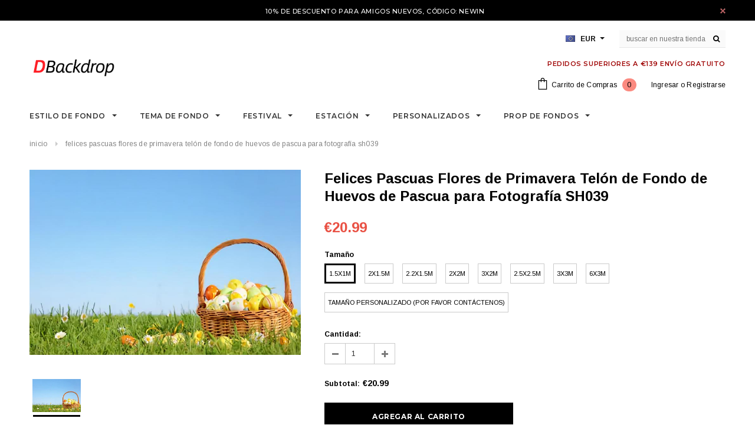

--- FILE ---
content_type: text/html; charset=utf-8
request_url: https://dbackdrop.es/products/felices-pascuas-flores-de-primavera-telon-de-fondo-de-huevos-de-pascua-para-fotografia-sh039
body_size: 55507
content:
<!doctype html>
<!--[if lt IE 7]><html class="no-js lt-ie9 lt-ie8 lt-ie7" lang="en"> <![endif]-->
<!--[if IE 7]><html class="no-js lt-ie9 lt-ie8" lang="en"> <![endif]-->
<!--[if IE 8]><html class="no-js lt-ie9" lang="en"> <![endif]-->
<!--[if IE 9 ]><html class="ie9 no-js"> <![endif]-->
<!--[if (gt IE 9)|!(IE)]><!--> <html class="no-js"> <!--<![endif]-->
<head>
  <script>
  (function(root) {
      var ta = document.createElement('script'); ta.type = 'text/javascript'; ta.async = true;
      ta.src = 'https://analytics.tiktok.com/i18n/pixel/sdk.js?sdkid=BSL6DCOFTC5NUJCR8CPG';
      var s = document.getElementsByTagName('script')[0];
      s.parentNode.insertBefore(ta, s);
  })(window);
</script>
<!-- "snippets/limespot.liquid" was not rendered, the associated app was uninstalled -->

  <!-- Basic page needs ================================================== -->
  <meta charset="utf-8">
  <meta http-equiv="X-UA-Compatible" content="IE=edge,chrome=1">
  <meta name="google-site-verification" content="nJ95JizWfdkMHUfSO5gH_z1UDFro3HPGSO0uQYe1Co8" />
  <meta name="p:domain_verify" content="e2c1bacb92c81ef235c1872a10414987"/>
  <meta name="facebook-domain-verification" content="m7bij5a4egv8qtbeahd1s9rn5r5n3c" />
  <meta name="p:domain_verify" content="132896676b16c3fece7bc95bd95e348e"/>
  <meta name="p:domain_verify" content="b39e7150d19305d9e26e509e5c771d9b"/>
  <!-- Title and description ================================================== -->
  <title>
  Felices Pascuas Flores de Primavera Telón de Fondo de Huevos de Pascua &ndash; dbackdropes
  </title>
  <!-- Era of Ecom Engine Hook start -->
<link rel="dns-prefetch" href="//winads.eraofecom.org">
<script title="winads_engine" type="text/javascript">
    //AGILITY_PLACEHOLDER
    //BOUNCER_PLACEHOLDER
</script>

<meta name="wa:tags" content="Fondos de Pascua">
<meta name="wa:collections" content="Fondos de Pascua">




<!-- Era of Ecom Engine Hook end -->



  
  <meta name="description" content="Si usted está buscando una tienda en línea fiable para comprar telones de fondo, puede confiar en Dbackdrop. Ofrecemos una amplia gama de fondos para satisfacer las diferentes exigencias de los diferentes clientes.">
  

  <!-- Product meta ================================================== -->
  





<meta property="og:site_name" content="dbackdropes">
<meta property="og:url" content="https://dbackdrop.es/products/felices-pascuas-flores-de-primavera-telon-de-fondo-de-huevos-de-pascua-para-fotografia-sh039">
<meta property="og:title" content="Felices Pascuas Flores de Primavera Telón de Fondo de Huevos de Pascua para Fotografía SH039">
<meta property="og:type" content="product">
<meta property="og:description" content="Si usted está buscando una tienda en línea fiable para comprar telones de fondo, puede confiar en Dbackdrop. Ofrecemos una amplia gama de fondos para satisfacer las diferentes exigencias de los diferentes clientes.">

  <meta property="og:price:amount" content="20.99">
  <meta property="og:price:currency" content="EUR">

<meta property="og:image" content="http://dbackdrop.es/cdn/shop/products/SH039_1200x1200.jpg?v=1597997129">
<meta property="og:image:secure_url" content="https://dbackdrop.es/cdn/shop/products/SH039_1200x1200.jpg?v=1597997129">


<meta name="twitter:card" content="summary_large_image">
<meta name="twitter:title" content="Felices Pascuas Flores de Primavera Telón de Fondo de Huevos de Pascua para Fotografía SH039">
<meta name="twitter:description" content="Si usted está buscando una tienda en línea fiable para comprar telones de fondo, puede confiar en Dbackdrop. Ofrecemos una amplia gama de fondos para satisfacer las diferentes exigencias de los diferentes clientes.">

  <!-- /snippets/twitter-card.liquid -->





  <meta name="twitter:card" content="product">
  <meta name="twitter:title" content="Felices Pascuas Flores de Primavera Telón de Fondo de Huevos de Pascua para Fotografía SH039">
  <meta name="twitter:description" content="Podemos hacer fondos de cualquier tamaño y aceptar telones personalizados sin cargo adicional. Contáctenos: dbackdropes@yeah.netBienvenido a compartir sus fotos de fondo con etiqueta Dbackdrop en FACEBOOKMaterial: Algodón de alta calidad. El material de nuestros fondos es un nuevo tipo de tela ligera, este tejido se caracteriza por colores brillantes impresos, peso ligero, plegable y sin pliegues. Colgar: Bolsillo en la parte superior del telón de fondo para colgar. (Si no necesita bolsillo, anote cuando realice un pedido por favor. También puede anotar su solicitud de su pedido.)  Son suaves, lavables, duraderos. Puede plancharlos a baja temperatura o tirarlos en la lavadora y secadora para deshacerse de los pliegues. ¡La limpieza es fácil! ¿No tiene un soporte de fondo para colgar telón de fondo? Haga clicTelones de Fondo de Accionarios Telón de Fondo de Soporte para Fotografía para Estudio de Foto y Vídeo No sólo el tamaño se puede personalizar, también podemos personalizar su diseño de impresión actual para usted. No dude">
  <meta name="twitter:image" content="https://dbackdrop.es/cdn/shop/products/SH039_medium.jpg?v=1597997129">
  <meta name="twitter:image:width" content="240">
  <meta name="twitter:image:height" content="240">
  <meta name="twitter:label1" content="Price">
  <meta name="twitter:data1" content="From €20.99 EUR">
  
  <meta name="twitter:label2" content="Brand">
  <meta name="twitter:data2" content="Dbackdrop">
  



  <!-- Helpers ================================================== -->
  <link rel="canonical" href="https://dbackdrop.es/products/felices-pascuas-flores-de-primavera-telon-de-fondo-de-huevos-de-pascua-para-fotografia-sh039">
  <meta name='viewport' content='width=device-width,initial-scale=1.0, user-scalable=0' >
  
  <!-- Favicon -->
   
    <link rel="shortcut icon" href="//dbackdrop.es/cdn/shop/files/D_32x32.png?v=1613705734" type="image/png">
  
 
   <!-- fonts -->
  
<script type="text/javascript">
  WebFontConfig = {
    google: { families: [ 
      
          'Montserrat:100,200,300,400,500,600,700,800,900'
	  
      
      
      	
      		,
      	      
        'Arimo:100,200,300,400,500,600,700,800,900'
	  
      
      
      	
      		,
      	      
        'Arimo:100,200,300,400,500,600,700,800,900'
	  
      
      
    ] }
  };
  (function() {
    var wf = document.createElement('script');
    wf.src = ('https:' == document.location.protocol ? 'https' : 'http') +
      '://ajax.googleapis.com/ajax/libs/webfont/1/webfont.js';
    wf.type = 'text/javascript';
    wf.async = 'true';
    var s = document.getElementsByTagName('script')[0];
    s.parentNode.insertBefore(wf, s);
  })(); 
</script>

  
   <!-- Styles -->
   <link href="//dbackdrop.es/cdn/shop/t/2/assets/bootstrap.min.css?v=125365494255861483591598078385" rel="stylesheet" type="text/css" media="all" />
<link rel="stylesheet" href="//maxcdn.bootstrapcdn.com/font-awesome/4.7.0/css/font-awesome.min.css">
<link rel="stylesheet" type="text/css" href="//cdn.jsdelivr.net/jquery.slick/1.6.0/slick.css"/>

<!-- Theme base and media queries -->
<link href="//dbackdrop.es/cdn/shop/t/2/assets/owl.carousel.css?v=110508842938087914561598078440" rel="stylesheet" type="text/css" media="all" />
<link href="//dbackdrop.es/cdn/shop/t/2/assets/owl.theme.css?v=26972935624028443691598078441" rel="stylesheet" type="text/css" media="all" />
 
<link href="//dbackdrop.es/cdn/shop/t/2/assets/selectize.bootstrap3.css?v=118966386664581825661598078442" rel="stylesheet" type="text/css" media="all" />
<link href="//dbackdrop.es/cdn/shop/t/2/assets/jquery.fancybox.css?v=89610375720255671161598078428" rel="stylesheet" type="text/css" media="all" />

 

<link href="//dbackdrop.es/cdn/shop/t/2/assets/theme-styles.css?v=30017742043594734121598078497" rel="stylesheet" type="text/css" media="all" />
<link href="//dbackdrop.es/cdn/shop/t/2/assets/theme-styles-setting.css?v=108452239787586739331598078497" rel="stylesheet" type="text/css" media="all" />
<link href="//dbackdrop.es/cdn/shop/t/2/assets/theme-styles-responsive.css?v=132776038190188143481705568054" rel="stylesheet" type="text/css" media="all" />
<link href="//dbackdrop.es/cdn/shop/t/2/assets/animate.css?v=107502980827701580791598078382" rel="stylesheet" type="text/css" media="all" />

 


  
   <!-- Scripts -->
  <script src="//ajax.googleapis.com/ajax/libs/jquery/1.11.0/jquery.min.js" type="text/javascript"></script>
<script src="//dbackdrop.es/cdn/shop/t/2/assets/jquery-cookie.min.js?v=72365755745404048181598078425" type="text/javascript"></script>
<script src="//dbackdrop.es/cdn/shop/t/2/assets/selectize.min.js?v=74685606144567451161598078442" type="text/javascript"></script>
<script src="//dbackdrop.es/cdn/shop/t/2/assets/jquery.nicescroll.min.js?v=166122000064107150281598078432" type="text/javascript"></script>
<script src="//dbackdrop.es/cdn/shop/t/2/assets/jquery.fitvid.js?v=8044612188741632641598078429" type="text/javascript"></script>

<script>
  window.ajax_cart = true;
  window.money_format = "<span class=money>€{{amount}} EUR</span>";
  window.shop_currency = "EUR";
  window.show_multiple_currencies = true;
  window.loading_url = "//dbackdrop.es/cdn/shop/t/2/assets/loading.gif?v=50837312686733260831598078437"; 
  window.use_color_swatch = true;
 window.use_variant_swatch = true;
  window.enable_sidebar_multiple_choice = true;
  window.dropdowncart_type = "hover";
  window.file_url = "//dbackdrop.es/cdn/shop/files/?1559";
  window.asset_url = "";

  window.inventory_text = {
    in_stock: "En stock",
    many_in_stock: "Muchos en stock",
    out_of_stock: "Fuera de stock",
    add_to_cart: "Agregar al carrito",
    sold_out: "Agotado",
    unavailable: "No disponible"
  };
          
  window.multi_lang = false;
    window.show_sidebar ="Show Menu";
  window.hide_sidebar ="Hide Menu";
</script>



  <!-- Header hook for plugins ================================================== -->
  <script>window.performance && window.performance.mark && window.performance.mark('shopify.content_for_header.start');</script><meta id="shopify-digital-wallet" name="shopify-digital-wallet" content="/46071808150/digital_wallets/dialog">
<meta name="shopify-checkout-api-token" content="6e728443244702892d5c4d7feab95aad">
<meta id="in-context-paypal-metadata" data-shop-id="46071808150" data-venmo-supported="false" data-environment="production" data-locale="es_ES" data-paypal-v4="true" data-currency="EUR">
<link rel="alternate" type="application/json+oembed" href="https://dbackdrop.es/products/felices-pascuas-flores-de-primavera-telon-de-fondo-de-huevos-de-pascua-para-fotografia-sh039.oembed">
<script async="async" src="/checkouts/internal/preloads.js?locale=es-ES"></script>
<script id="shopify-features" type="application/json">{"accessToken":"6e728443244702892d5c4d7feab95aad","betas":["rich-media-storefront-analytics"],"domain":"dbackdrop.es","predictiveSearch":true,"shopId":46071808150,"locale":"es"}</script>
<script>var Shopify = Shopify || {};
Shopify.shop = "dbackdropes.myshopify.com";
Shopify.locale = "es";
Shopify.currency = {"active":"EUR","rate":"1.0"};
Shopify.country = "ES";
Shopify.theme = {"name":"Dback-8.22","id":109297664150,"schema_name":"Ella","schema_version":"2.0.8","theme_store_id":null,"role":"main"};
Shopify.theme.handle = "null";
Shopify.theme.style = {"id":null,"handle":null};
Shopify.cdnHost = "dbackdrop.es/cdn";
Shopify.routes = Shopify.routes || {};
Shopify.routes.root = "/";</script>
<script type="module">!function(o){(o.Shopify=o.Shopify||{}).modules=!0}(window);</script>
<script>!function(o){function n(){var o=[];function n(){o.push(Array.prototype.slice.apply(arguments))}return n.q=o,n}var t=o.Shopify=o.Shopify||{};t.loadFeatures=n(),t.autoloadFeatures=n()}(window);</script>
<script id="shop-js-analytics" type="application/json">{"pageType":"product"}</script>
<script defer="defer" async type="module" src="//dbackdrop.es/cdn/shopifycloud/shop-js/modules/v2/client.init-shop-cart-sync_Dv_Iw91q.es.esm.js"></script>
<script defer="defer" async type="module" src="//dbackdrop.es/cdn/shopifycloud/shop-js/modules/v2/chunk.common_C-BXt62u.esm.js"></script>
<script type="module">
  await import("//dbackdrop.es/cdn/shopifycloud/shop-js/modules/v2/client.init-shop-cart-sync_Dv_Iw91q.es.esm.js");
await import("//dbackdrop.es/cdn/shopifycloud/shop-js/modules/v2/chunk.common_C-BXt62u.esm.js");

  window.Shopify.SignInWithShop?.initShopCartSync?.({"fedCMEnabled":true,"windoidEnabled":true});

</script>
<script>(function() {
  var isLoaded = false;
  function asyncLoad() {
    if (isLoaded) return;
    isLoaded = true;
    var urls = ["https:\/\/assets.getuploadkit.com\/assets\/uploadkit-client.js?shop=dbackdropes.myshopify.com","https:\/\/cdn.shopify.com\/s\/files\/1\/0460\/7180\/8150\/t\/2\/assets\/ssw-empty.js?v=1598078453\u0026shop=dbackdropes.myshopify.com"];
    for (var i = 0; i < urls.length; i++) {
      var s = document.createElement('script');
      s.type = 'text/javascript';
      s.async = true;
      s.src = urls[i];
      var x = document.getElementsByTagName('script')[0];
      x.parentNode.insertBefore(s, x);
    }
  };
  if(window.attachEvent) {
    window.attachEvent('onload', asyncLoad);
  } else {
    window.addEventListener('load', asyncLoad, false);
  }
})();</script>
<script id="__st">var __st={"a":46071808150,"offset":28800,"reqid":"ea826826-37d5-4862-9958-c3ee8c9540bd-1762632496","pageurl":"dbackdrop.es\/products\/felices-pascuas-flores-de-primavera-telon-de-fondo-de-huevos-de-pascua-para-fotografia-sh039","u":"6763a23aeb82","p":"product","rtyp":"product","rid":5633833140374};</script>
<script>window.ShopifyPaypalV4VisibilityTracking = true;</script>
<script id="captcha-bootstrap">!function(){'use strict';const t='contact',e='account',n='new_comment',o=[[t,t],['blogs',n],['comments',n],[t,'customer']],c=[[e,'customer_login'],[e,'guest_login'],[e,'recover_customer_password'],[e,'create_customer']],r=t=>t.map((([t,e])=>`form[action*='/${t}']:not([data-nocaptcha='true']) input[name='form_type'][value='${e}']`)).join(','),a=t=>()=>t?[...document.querySelectorAll(t)].map((t=>t.form)):[];function s(){const t=[...o],e=r(t);return a(e)}const i='password',u='form_key',d=['recaptcha-v3-token','g-recaptcha-response','h-captcha-response',i],f=()=>{try{return window.sessionStorage}catch{return}},m='__shopify_v',_=t=>t.elements[u];function p(t,e,n=!1){try{const o=window.sessionStorage,c=JSON.parse(o.getItem(e)),{data:r}=function(t){const{data:e,action:n}=t;return t[m]||n?{data:e,action:n}:{data:t,action:n}}(c);for(const[e,n]of Object.entries(r))t.elements[e]&&(t.elements[e].value=n);n&&o.removeItem(e)}catch(o){console.error('form repopulation failed',{error:o})}}const l='form_type',E='cptcha';function T(t){t.dataset[E]=!0}const w=window,h=w.document,L='Shopify',v='ce_forms',y='captcha';let A=!1;((t,e)=>{const n=(g='f06e6c50-85a8-45c8-87d0-21a2b65856fe',I='https://cdn.shopify.com/shopifycloud/storefront-forms-hcaptcha/ce_storefront_forms_captcha_hcaptcha.v1.5.2.iife.js',D={infoText:'Protegido por hCaptcha',privacyText:'Privacidad',termsText:'Términos'},(t,e,n)=>{const o=w[L][v],c=o.bindForm;if(c)return c(t,g,e,D).then(n);var r;o.q.push([[t,g,e,D],n]),r=I,A||(h.body.append(Object.assign(h.createElement('script'),{id:'captcha-provider',async:!0,src:r})),A=!0)});var g,I,D;w[L]=w[L]||{},w[L][v]=w[L][v]||{},w[L][v].q=[],w[L][y]=w[L][y]||{},w[L][y].protect=function(t,e){n(t,void 0,e),T(t)},Object.freeze(w[L][y]),function(t,e,n,w,h,L){const[v,y,A,g]=function(t,e,n){const i=e?o:[],u=t?c:[],d=[...i,...u],f=r(d),m=r(i),_=r(d.filter((([t,e])=>n.includes(e))));return[a(f),a(m),a(_),s()]}(w,h,L),I=t=>{const e=t.target;return e instanceof HTMLFormElement?e:e&&e.form},D=t=>v().includes(t);t.addEventListener('submit',(t=>{const e=I(t);if(!e)return;const n=D(e)&&!e.dataset.hcaptchaBound&&!e.dataset.recaptchaBound,o=_(e),c=g().includes(e)&&(!o||!o.value);(n||c)&&t.preventDefault(),c&&!n&&(function(t){try{if(!f())return;!function(t){const e=f();if(!e)return;const n=_(t);if(!n)return;const o=n.value;o&&e.removeItem(o)}(t);const e=Array.from(Array(32),(()=>Math.random().toString(36)[2])).join('');!function(t,e){_(t)||t.append(Object.assign(document.createElement('input'),{type:'hidden',name:u})),t.elements[u].value=e}(t,e),function(t,e){const n=f();if(!n)return;const o=[...t.querySelectorAll(`input[type='${i}']`)].map((({name:t})=>t)),c=[...d,...o],r={};for(const[a,s]of new FormData(t).entries())c.includes(a)||(r[a]=s);n.setItem(e,JSON.stringify({[m]:1,action:t.action,data:r}))}(t,e)}catch(e){console.error('failed to persist form',e)}}(e),e.submit())}));const S=(t,e)=>{t&&!t.dataset[E]&&(n(t,e.some((e=>e===t))),T(t))};for(const o of['focusin','change'])t.addEventListener(o,(t=>{const e=I(t);D(e)&&S(e,y())}));const B=e.get('form_key'),M=e.get(l),P=B&&M;t.addEventListener('DOMContentLoaded',(()=>{const t=y();if(P)for(const e of t)e.elements[l].value===M&&p(e,B);[...new Set([...A(),...v().filter((t=>'true'===t.dataset.shopifyCaptcha))])].forEach((e=>S(e,t)))}))}(h,new URLSearchParams(w.location.search),n,t,e,['guest_login'])})(!0,!0)}();</script>
<script integrity="sha256-52AcMU7V7pcBOXWImdc/TAGTFKeNjmkeM1Pvks/DTgc=" data-source-attribution="shopify.loadfeatures" defer="defer" src="//dbackdrop.es/cdn/shopifycloud/storefront/assets/storefront/load_feature-81c60534.js" crossorigin="anonymous"></script>
<script data-source-attribution="shopify.dynamic_checkout.dynamic.init">var Shopify=Shopify||{};Shopify.PaymentButton=Shopify.PaymentButton||{isStorefrontPortableWallets:!0,init:function(){window.Shopify.PaymentButton.init=function(){};var t=document.createElement("script");t.src="https://dbackdrop.es/cdn/shopifycloud/portable-wallets/latest/portable-wallets.es.js",t.type="module",document.head.appendChild(t)}};
</script>
<script data-source-attribution="shopify.dynamic_checkout.buyer_consent">
  function portableWalletsHideBuyerConsent(e){var t=document.getElementById("shopify-buyer-consent"),n=document.getElementById("shopify-subscription-policy-button");t&&n&&(t.classList.add("hidden"),t.setAttribute("aria-hidden","true"),n.removeEventListener("click",e))}function portableWalletsShowBuyerConsent(e){var t=document.getElementById("shopify-buyer-consent"),n=document.getElementById("shopify-subscription-policy-button");t&&n&&(t.classList.remove("hidden"),t.removeAttribute("aria-hidden"),n.addEventListener("click",e))}window.Shopify?.PaymentButton&&(window.Shopify.PaymentButton.hideBuyerConsent=portableWalletsHideBuyerConsent,window.Shopify.PaymentButton.showBuyerConsent=portableWalletsShowBuyerConsent);
</script>
<script data-source-attribution="shopify.dynamic_checkout.cart.bootstrap">document.addEventListener("DOMContentLoaded",(function(){function t(){return document.querySelector("shopify-accelerated-checkout-cart, shopify-accelerated-checkout")}if(t())Shopify.PaymentButton.init();else{new MutationObserver((function(e,n){t()&&(Shopify.PaymentButton.init(),n.disconnect())})).observe(document.body,{childList:!0,subtree:!0})}}));
</script>
<link id="shopify-accelerated-checkout-styles" rel="stylesheet" media="screen" href="https://dbackdrop.es/cdn/shopifycloud/portable-wallets/latest/accelerated-checkout-backwards-compat.css" crossorigin="anonymous">
<style id="shopify-accelerated-checkout-cart">
        #shopify-buyer-consent {
  margin-top: 1em;
  display: inline-block;
  width: 100%;
}

#shopify-buyer-consent.hidden {
  display: none;
}

#shopify-subscription-policy-button {
  background: none;
  border: none;
  padding: 0;
  text-decoration: underline;
  font-size: inherit;
  cursor: pointer;
}

#shopify-subscription-policy-button::before {
  box-shadow: none;
}

      </style>

<script>window.performance && window.performance.mark && window.performance.mark('shopify.content_for_header.end');</script>

  <!--[if lt IE 9]>
  <script src="//html5shiv.googlecode.com/svn/trunk/html5.js" type="text/javascript"></script>
  <![endif]-->

  
  

  <!-- "snippets/judgeme_core.liquid" was not rendered, the associated app was uninstalled -->
  <meta name="google-site-verification" content="XSgKQN96a6aalJNuuiVkK7cyGyNS3nDEefxv0kHRTsM" />
  <meta name="p:domain_verify" content="3d1e15c8947e7e453e079ce1f9a6fe98"/>
<link href="https://monorail-edge.shopifysvc.com" rel="dns-prefetch">
<script>(function(){if ("sendBeacon" in navigator && "performance" in window) {try {var session_token_from_headers = performance.getEntriesByType('navigation')[0].serverTiming.find(x => x.name == '_s').description;} catch {var session_token_from_headers = undefined;}var session_cookie_matches = document.cookie.match(/_shopify_s=([^;]*)/);var session_token_from_cookie = session_cookie_matches && session_cookie_matches.length === 2 ? session_cookie_matches[1] : "";var session_token = session_token_from_headers || session_token_from_cookie || "";function handle_abandonment_event(e) {var entries = performance.getEntries().filter(function(entry) {return /monorail-edge.shopifysvc.com/.test(entry.name);});if (!window.abandonment_tracked && entries.length === 0) {window.abandonment_tracked = true;var currentMs = Date.now();var navigation_start = performance.timing.navigationStart;var payload = {shop_id: 46071808150,url: window.location.href,navigation_start,duration: currentMs - navigation_start,session_token,page_type: "product"};window.navigator.sendBeacon("https://monorail-edge.shopifysvc.com/v1/produce", JSON.stringify({schema_id: "online_store_buyer_site_abandonment/1.1",payload: payload,metadata: {event_created_at_ms: currentMs,event_sent_at_ms: currentMs}}));}}window.addEventListener('pagehide', handle_abandonment_event);}}());</script>
<script id="web-pixels-manager-setup">(function e(e,d,r,n,o){if(void 0===o&&(o={}),!Boolean(null===(a=null===(i=window.Shopify)||void 0===i?void 0:i.analytics)||void 0===a?void 0:a.replayQueue)){var i,a;window.Shopify=window.Shopify||{};var t=window.Shopify;t.analytics=t.analytics||{};var s=t.analytics;s.replayQueue=[],s.publish=function(e,d,r){return s.replayQueue.push([e,d,r]),!0};try{self.performance.mark("wpm:start")}catch(e){}var l=function(){var e={modern:/Edge?\/(1{2}[4-9]|1[2-9]\d|[2-9]\d{2}|\d{4,})\.\d+(\.\d+|)|Firefox\/(1{2}[4-9]|1[2-9]\d|[2-9]\d{2}|\d{4,})\.\d+(\.\d+|)|Chrom(ium|e)\/(9{2}|\d{3,})\.\d+(\.\d+|)|(Maci|X1{2}).+ Version\/(15\.\d+|(1[6-9]|[2-9]\d|\d{3,})\.\d+)([,.]\d+|)( \(\w+\)|)( Mobile\/\w+|) Safari\/|Chrome.+OPR\/(9{2}|\d{3,})\.\d+\.\d+|(CPU[ +]OS|iPhone[ +]OS|CPU[ +]iPhone|CPU IPhone OS|CPU iPad OS)[ +]+(15[._]\d+|(1[6-9]|[2-9]\d|\d{3,})[._]\d+)([._]\d+|)|Android:?[ /-](13[3-9]|1[4-9]\d|[2-9]\d{2}|\d{4,})(\.\d+|)(\.\d+|)|Android.+Firefox\/(13[5-9]|1[4-9]\d|[2-9]\d{2}|\d{4,})\.\d+(\.\d+|)|Android.+Chrom(ium|e)\/(13[3-9]|1[4-9]\d|[2-9]\d{2}|\d{4,})\.\d+(\.\d+|)|SamsungBrowser\/([2-9]\d|\d{3,})\.\d+/,legacy:/Edge?\/(1[6-9]|[2-9]\d|\d{3,})\.\d+(\.\d+|)|Firefox\/(5[4-9]|[6-9]\d|\d{3,})\.\d+(\.\d+|)|Chrom(ium|e)\/(5[1-9]|[6-9]\d|\d{3,})\.\d+(\.\d+|)([\d.]+$|.*Safari\/(?![\d.]+ Edge\/[\d.]+$))|(Maci|X1{2}).+ Version\/(10\.\d+|(1[1-9]|[2-9]\d|\d{3,})\.\d+)([,.]\d+|)( \(\w+\)|)( Mobile\/\w+|) Safari\/|Chrome.+OPR\/(3[89]|[4-9]\d|\d{3,})\.\d+\.\d+|(CPU[ +]OS|iPhone[ +]OS|CPU[ +]iPhone|CPU IPhone OS|CPU iPad OS)[ +]+(10[._]\d+|(1[1-9]|[2-9]\d|\d{3,})[._]\d+)([._]\d+|)|Android:?[ /-](13[3-9]|1[4-9]\d|[2-9]\d{2}|\d{4,})(\.\d+|)(\.\d+|)|Mobile Safari.+OPR\/([89]\d|\d{3,})\.\d+\.\d+|Android.+Firefox\/(13[5-9]|1[4-9]\d|[2-9]\d{2}|\d{4,})\.\d+(\.\d+|)|Android.+Chrom(ium|e)\/(13[3-9]|1[4-9]\d|[2-9]\d{2}|\d{4,})\.\d+(\.\d+|)|Android.+(UC? ?Browser|UCWEB|U3)[ /]?(15\.([5-9]|\d{2,})|(1[6-9]|[2-9]\d|\d{3,})\.\d+)\.\d+|SamsungBrowser\/(5\.\d+|([6-9]|\d{2,})\.\d+)|Android.+MQ{2}Browser\/(14(\.(9|\d{2,})|)|(1[5-9]|[2-9]\d|\d{3,})(\.\d+|))(\.\d+|)|K[Aa][Ii]OS\/(3\.\d+|([4-9]|\d{2,})\.\d+)(\.\d+|)/},d=e.modern,r=e.legacy,n=navigator.userAgent;return n.match(d)?"modern":n.match(r)?"legacy":"unknown"}(),u="modern"===l?"modern":"legacy",c=(null!=n?n:{modern:"",legacy:""})[u],f=function(e){return[e.baseUrl,"/wpm","/b",e.hashVersion,"modern"===e.buildTarget?"m":"l",".js"].join("")}({baseUrl:d,hashVersion:r,buildTarget:u}),m=function(e){var d=e.version,r=e.bundleTarget,n=e.surface,o=e.pageUrl,i=e.monorailEndpoint;return{emit:function(e){var a=e.status,t=e.errorMsg,s=(new Date).getTime(),l=JSON.stringify({metadata:{event_sent_at_ms:s},events:[{schema_id:"web_pixels_manager_load/3.1",payload:{version:d,bundle_target:r,page_url:o,status:a,surface:n,error_msg:t},metadata:{event_created_at_ms:s}}]});if(!i)return console&&console.warn&&console.warn("[Web Pixels Manager] No Monorail endpoint provided, skipping logging."),!1;try{return self.navigator.sendBeacon.bind(self.navigator)(i,l)}catch(e){}var u=new XMLHttpRequest;try{return u.open("POST",i,!0),u.setRequestHeader("Content-Type","text/plain"),u.send(l),!0}catch(e){return console&&console.warn&&console.warn("[Web Pixels Manager] Got an unhandled error while logging to Monorail."),!1}}}}({version:r,bundleTarget:l,surface:e.surface,pageUrl:self.location.href,monorailEndpoint:e.monorailEndpoint});try{o.browserTarget=l,function(e){var d=e.src,r=e.async,n=void 0===r||r,o=e.onload,i=e.onerror,a=e.sri,t=e.scriptDataAttributes,s=void 0===t?{}:t,l=document.createElement("script"),u=document.querySelector("head"),c=document.querySelector("body");if(l.async=n,l.src=d,a&&(l.integrity=a,l.crossOrigin="anonymous"),s)for(var f in s)if(Object.prototype.hasOwnProperty.call(s,f))try{l.dataset[f]=s[f]}catch(e){}if(o&&l.addEventListener("load",o),i&&l.addEventListener("error",i),u)u.appendChild(l);else{if(!c)throw new Error("Did not find a head or body element to append the script");c.appendChild(l)}}({src:f,async:!0,onload:function(){if(!function(){var e,d;return Boolean(null===(d=null===(e=window.Shopify)||void 0===e?void 0:e.analytics)||void 0===d?void 0:d.initialized)}()){var d=window.webPixelsManager.init(e)||void 0;if(d){var r=window.Shopify.analytics;r.replayQueue.forEach((function(e){var r=e[0],n=e[1],o=e[2];d.publishCustomEvent(r,n,o)})),r.replayQueue=[],r.publish=d.publishCustomEvent,r.visitor=d.visitor,r.initialized=!0}}},onerror:function(){return m.emit({status:"failed",errorMsg:"".concat(f," has failed to load")})},sri:function(e){var d=/^sha384-[A-Za-z0-9+/=]+$/;return"string"==typeof e&&d.test(e)}(c)?c:"",scriptDataAttributes:o}),m.emit({status:"loading"})}catch(e){m.emit({status:"failed",errorMsg:(null==e?void 0:e.message)||"Unknown error"})}}})({shopId: 46071808150,storefrontBaseUrl: "https://dbackdrop.es",extensionsBaseUrl: "https://extensions.shopifycdn.com/cdn/shopifycloud/web-pixels-manager",monorailEndpoint: "https://monorail-edge.shopifysvc.com/unstable/produce_batch",surface: "storefront-renderer",enabledBetaFlags: ["2dca8a86"],webPixelsConfigList: [{"id":"56033511","eventPayloadVersion":"v1","runtimeContext":"LAX","scriptVersion":"1","type":"CUSTOM","privacyPurposes":["MARKETING"],"name":"Meta pixel (migrated)"},{"id":"69632231","eventPayloadVersion":"v1","runtimeContext":"LAX","scriptVersion":"1","type":"CUSTOM","privacyPurposes":["ANALYTICS"],"name":"Google Analytics tag (migrated)"},{"id":"shopify-app-pixel","configuration":"{}","eventPayloadVersion":"v1","runtimeContext":"STRICT","scriptVersion":"0450","apiClientId":"shopify-pixel","type":"APP","privacyPurposes":["ANALYTICS","MARKETING"]},{"id":"shopify-custom-pixel","eventPayloadVersion":"v1","runtimeContext":"LAX","scriptVersion":"0450","apiClientId":"shopify-pixel","type":"CUSTOM","privacyPurposes":["ANALYTICS","MARKETING"]}],isMerchantRequest: false,initData: {"shop":{"name":"dbackdropes","paymentSettings":{"currencyCode":"EUR"},"myshopifyDomain":"dbackdropes.myshopify.com","countryCode":"CN","storefrontUrl":"https:\/\/dbackdrop.es"},"customer":null,"cart":null,"checkout":null,"productVariants":[{"price":{"amount":20.99,"currencyCode":"EUR"},"product":{"title":"Felices Pascuas Flores de Primavera Telón de Fondo de Huevos de Pascua para Fotografía SH039","vendor":"Dbackdrop","id":"5633833140374","untranslatedTitle":"Felices Pascuas Flores de Primavera Telón de Fondo de Huevos de Pascua para Fotografía SH039","url":"\/products\/felices-pascuas-flores-de-primavera-telon-de-fondo-de-huevos-de-pascua-para-fotografia-sh039","type":"Easter Backdrop"},"id":"35899738751126","image":{"src":"\/\/dbackdrop.es\/cdn\/shop\/products\/SH039.jpg?v=1597997129"},"sku":"SH039-1","title":"1.5x1M","untranslatedTitle":"1.5x1M"},{"price":{"amount":26.99,"currencyCode":"EUR"},"product":{"title":"Felices Pascuas Flores de Primavera Telón de Fondo de Huevos de Pascua para Fotografía SH039","vendor":"Dbackdrop","id":"5633833140374","untranslatedTitle":"Felices Pascuas Flores de Primavera Telón de Fondo de Huevos de Pascua para Fotografía SH039","url":"\/products\/felices-pascuas-flores-de-primavera-telon-de-fondo-de-huevos-de-pascua-para-fotografia-sh039","type":"Easter Backdrop"},"id":"35899738783894","image":{"src":"\/\/dbackdrop.es\/cdn\/shop\/products\/SH039.jpg?v=1597997129"},"sku":"SH039-2","title":"2x1.5M","untranslatedTitle":"2x1.5M"},{"price":{"amount":27.99,"currencyCode":"EUR"},"product":{"title":"Felices Pascuas Flores de Primavera Telón de Fondo de Huevos de Pascua para Fotografía SH039","vendor":"Dbackdrop","id":"5633833140374","untranslatedTitle":"Felices Pascuas Flores de Primavera Telón de Fondo de Huevos de Pascua para Fotografía SH039","url":"\/products\/felices-pascuas-flores-de-primavera-telon-de-fondo-de-huevos-de-pascua-para-fotografia-sh039","type":"Easter Backdrop"},"id":"35899738816662","image":{"src":"\/\/dbackdrop.es\/cdn\/shop\/products\/SH039.jpg?v=1597997129"},"sku":"SH039-3","title":"2.2x1.5M","untranslatedTitle":"2.2x1.5M"},{"price":{"amount":50.99,"currencyCode":"EUR"},"product":{"title":"Felices Pascuas Flores de Primavera Telón de Fondo de Huevos de Pascua para Fotografía SH039","vendor":"Dbackdrop","id":"5633833140374","untranslatedTitle":"Felices Pascuas Flores de Primavera Telón de Fondo de Huevos de Pascua para Fotografía SH039","url":"\/products\/felices-pascuas-flores-de-primavera-telon-de-fondo-de-huevos-de-pascua-para-fotografia-sh039","type":"Easter Backdrop"},"id":"35899738849430","image":{"src":"\/\/dbackdrop.es\/cdn\/shop\/products\/SH039.jpg?v=1597997129"},"sku":"SH039-4","title":"2x2M","untranslatedTitle":"2x2M"},{"price":{"amount":65.99,"currencyCode":"EUR"},"product":{"title":"Felices Pascuas Flores de Primavera Telón de Fondo de Huevos de Pascua para Fotografía SH039","vendor":"Dbackdrop","id":"5633833140374","untranslatedTitle":"Felices Pascuas Flores de Primavera Telón de Fondo de Huevos de Pascua para Fotografía SH039","url":"\/products\/felices-pascuas-flores-de-primavera-telon-de-fondo-de-huevos-de-pascua-para-fotografia-sh039","type":"Easter Backdrop"},"id":"35899738882198","image":{"src":"\/\/dbackdrop.es\/cdn\/shop\/products\/SH039.jpg?v=1597997129"},"sku":"SH039-5","title":"3x2M","untranslatedTitle":"3x2M"},{"price":{"amount":75.99,"currencyCode":"EUR"},"product":{"title":"Felices Pascuas Flores de Primavera Telón de Fondo de Huevos de Pascua para Fotografía SH039","vendor":"Dbackdrop","id":"5633833140374","untranslatedTitle":"Felices Pascuas Flores de Primavera Telón de Fondo de Huevos de Pascua para Fotografía SH039","url":"\/products\/felices-pascuas-flores-de-primavera-telon-de-fondo-de-huevos-de-pascua-para-fotografia-sh039","type":"Easter Backdrop"},"id":"35899738914966","image":{"src":"\/\/dbackdrop.es\/cdn\/shop\/products\/SH039.jpg?v=1597997129"},"sku":"SH039-6","title":"2.5x2.5M","untranslatedTitle":"2.5x2.5M"},{"price":{"amount":96.99,"currencyCode":"EUR"},"product":{"title":"Felices Pascuas Flores de Primavera Telón de Fondo de Huevos de Pascua para Fotografía SH039","vendor":"Dbackdrop","id":"5633833140374","untranslatedTitle":"Felices Pascuas Flores de Primavera Telón de Fondo de Huevos de Pascua para Fotografía SH039","url":"\/products\/felices-pascuas-flores-de-primavera-telon-de-fondo-de-huevos-de-pascua-para-fotografia-sh039","type":"Easter Backdrop"},"id":"35899738947734","image":{"src":"\/\/dbackdrop.es\/cdn\/shop\/products\/SH039.jpg?v=1597997129"},"sku":"SH039-7","title":"3x3M","untranslatedTitle":"3x3M"},{"price":{"amount":165.99,"currencyCode":"EUR"},"product":{"title":"Felices Pascuas Flores de Primavera Telón de Fondo de Huevos de Pascua para Fotografía SH039","vendor":"Dbackdrop","id":"5633833140374","untranslatedTitle":"Felices Pascuas Flores de Primavera Telón de Fondo de Huevos de Pascua para Fotografía SH039","url":"\/products\/felices-pascuas-flores-de-primavera-telon-de-fondo-de-huevos-de-pascua-para-fotografia-sh039","type":"Easter Backdrop"},"id":"35899738980502","image":{"src":"\/\/dbackdrop.es\/cdn\/shop\/products\/SH039.jpg?v=1597997129"},"sku":"SH039-8","title":"6x3M","untranslatedTitle":"6x3M"},{"price":{"amount":87.99,"currencyCode":"EUR"},"product":{"title":"Felices Pascuas Flores de Primavera Telón de Fondo de Huevos de Pascua para Fotografía SH039","vendor":"Dbackdrop","id":"5633833140374","untranslatedTitle":"Felices Pascuas Flores de Primavera Telón de Fondo de Huevos de Pascua para Fotografía SH039","url":"\/products\/felices-pascuas-flores-de-primavera-telon-de-fondo-de-huevos-de-pascua-para-fotografia-sh039","type":"Easter Backdrop"},"id":"35899739046038","image":{"src":"\/\/dbackdrop.es\/cdn\/shop\/products\/SH039.jpg?v=1597997129"},"sku":"SH039-9","title":"TAMAÑO PERSONALIZADO (POR FAVOR CONTÁCTENOS)","untranslatedTitle":"TAMAÑO PERSONALIZADO (POR FAVOR CONTÁCTENOS)"}],"purchasingCompany":null},},"https://dbackdrop.es/cdn","ae1676cfwd2530674p4253c800m34e853cb",{"modern":"","legacy":""},{"shopId":"46071808150","storefrontBaseUrl":"https:\/\/dbackdrop.es","extensionBaseUrl":"https:\/\/extensions.shopifycdn.com\/cdn\/shopifycloud\/web-pixels-manager","surface":"storefront-renderer","enabledBetaFlags":"[\"2dca8a86\"]","isMerchantRequest":"false","hashVersion":"ae1676cfwd2530674p4253c800m34e853cb","publish":"custom","events":"[[\"page_viewed\",{}],[\"product_viewed\",{\"productVariant\":{\"price\":{\"amount\":20.99,\"currencyCode\":\"EUR\"},\"product\":{\"title\":\"Felices Pascuas Flores de Primavera Telón de Fondo de Huevos de Pascua para Fotografía SH039\",\"vendor\":\"Dbackdrop\",\"id\":\"5633833140374\",\"untranslatedTitle\":\"Felices Pascuas Flores de Primavera Telón de Fondo de Huevos de Pascua para Fotografía SH039\",\"url\":\"\/products\/felices-pascuas-flores-de-primavera-telon-de-fondo-de-huevos-de-pascua-para-fotografia-sh039\",\"type\":\"Easter Backdrop\"},\"id\":\"35899738751126\",\"image\":{\"src\":\"\/\/dbackdrop.es\/cdn\/shop\/products\/SH039.jpg?v=1597997129\"},\"sku\":\"SH039-1\",\"title\":\"1.5x1M\",\"untranslatedTitle\":\"1.5x1M\"}}]]"});</script><script>
  window.ShopifyAnalytics = window.ShopifyAnalytics || {};
  window.ShopifyAnalytics.meta = window.ShopifyAnalytics.meta || {};
  window.ShopifyAnalytics.meta.currency = 'EUR';
  var meta = {"product":{"id":5633833140374,"gid":"gid:\/\/shopify\/Product\/5633833140374","vendor":"Dbackdrop","type":"Easter Backdrop","variants":[{"id":35899738751126,"price":2099,"name":"Felices Pascuas Flores de Primavera Telón de Fondo de Huevos de Pascua para Fotografía SH039 - 1.5x1M","public_title":"1.5x1M","sku":"SH039-1"},{"id":35899738783894,"price":2699,"name":"Felices Pascuas Flores de Primavera Telón de Fondo de Huevos de Pascua para Fotografía SH039 - 2x1.5M","public_title":"2x1.5M","sku":"SH039-2"},{"id":35899738816662,"price":2799,"name":"Felices Pascuas Flores de Primavera Telón de Fondo de Huevos de Pascua para Fotografía SH039 - 2.2x1.5M","public_title":"2.2x1.5M","sku":"SH039-3"},{"id":35899738849430,"price":5099,"name":"Felices Pascuas Flores de Primavera Telón de Fondo de Huevos de Pascua para Fotografía SH039 - 2x2M","public_title":"2x2M","sku":"SH039-4"},{"id":35899738882198,"price":6599,"name":"Felices Pascuas Flores de Primavera Telón de Fondo de Huevos de Pascua para Fotografía SH039 - 3x2M","public_title":"3x2M","sku":"SH039-5"},{"id":35899738914966,"price":7599,"name":"Felices Pascuas Flores de Primavera Telón de Fondo de Huevos de Pascua para Fotografía SH039 - 2.5x2.5M","public_title":"2.5x2.5M","sku":"SH039-6"},{"id":35899738947734,"price":9699,"name":"Felices Pascuas Flores de Primavera Telón de Fondo de Huevos de Pascua para Fotografía SH039 - 3x3M","public_title":"3x3M","sku":"SH039-7"},{"id":35899738980502,"price":16599,"name":"Felices Pascuas Flores de Primavera Telón de Fondo de Huevos de Pascua para Fotografía SH039 - 6x3M","public_title":"6x3M","sku":"SH039-8"},{"id":35899739046038,"price":8799,"name":"Felices Pascuas Flores de Primavera Telón de Fondo de Huevos de Pascua para Fotografía SH039 - TAMAÑO PERSONALIZADO (POR FAVOR CONTÁCTENOS)","public_title":"TAMAÑO PERSONALIZADO (POR FAVOR CONTÁCTENOS)","sku":"SH039-9"}],"remote":false},"page":{"pageType":"product","resourceType":"product","resourceId":5633833140374}};
  for (var attr in meta) {
    window.ShopifyAnalytics.meta[attr] = meta[attr];
  }
</script>
<script class="analytics">
  (function () {
    var customDocumentWrite = function(content) {
      var jquery = null;

      if (window.jQuery) {
        jquery = window.jQuery;
      } else if (window.Checkout && window.Checkout.$) {
        jquery = window.Checkout.$;
      }

      if (jquery) {
        jquery('body').append(content);
      }
    };

    var hasLoggedConversion = function(token) {
      if (token) {
        return document.cookie.indexOf('loggedConversion=' + token) !== -1;
      }
      return false;
    }

    var setCookieIfConversion = function(token) {
      if (token) {
        var twoMonthsFromNow = new Date(Date.now());
        twoMonthsFromNow.setMonth(twoMonthsFromNow.getMonth() + 2);

        document.cookie = 'loggedConversion=' + token + '; expires=' + twoMonthsFromNow;
      }
    }

    var trekkie = window.ShopifyAnalytics.lib = window.trekkie = window.trekkie || [];
    if (trekkie.integrations) {
      return;
    }
    trekkie.methods = [
      'identify',
      'page',
      'ready',
      'track',
      'trackForm',
      'trackLink'
    ];
    trekkie.factory = function(method) {
      return function() {
        var args = Array.prototype.slice.call(arguments);
        args.unshift(method);
        trekkie.push(args);
        return trekkie;
      };
    };
    for (var i = 0; i < trekkie.methods.length; i++) {
      var key = trekkie.methods[i];
      trekkie[key] = trekkie.factory(key);
    }
    trekkie.load = function(config) {
      trekkie.config = config || {};
      trekkie.config.initialDocumentCookie = document.cookie;
      var first = document.getElementsByTagName('script')[0];
      var script = document.createElement('script');
      script.type = 'text/javascript';
      script.onerror = function(e) {
        var scriptFallback = document.createElement('script');
        scriptFallback.type = 'text/javascript';
        scriptFallback.onerror = function(error) {
                var Monorail = {
      produce: function produce(monorailDomain, schemaId, payload) {
        var currentMs = new Date().getTime();
        var event = {
          schema_id: schemaId,
          payload: payload,
          metadata: {
            event_created_at_ms: currentMs,
            event_sent_at_ms: currentMs
          }
        };
        return Monorail.sendRequest("https://" + monorailDomain + "/v1/produce", JSON.stringify(event));
      },
      sendRequest: function sendRequest(endpointUrl, payload) {
        // Try the sendBeacon API
        if (window && window.navigator && typeof window.navigator.sendBeacon === 'function' && typeof window.Blob === 'function' && !Monorail.isIos12()) {
          var blobData = new window.Blob([payload], {
            type: 'text/plain'
          });

          if (window.navigator.sendBeacon(endpointUrl, blobData)) {
            return true;
          } // sendBeacon was not successful

        } // XHR beacon

        var xhr = new XMLHttpRequest();

        try {
          xhr.open('POST', endpointUrl);
          xhr.setRequestHeader('Content-Type', 'text/plain');
          xhr.send(payload);
        } catch (e) {
          console.log(e);
        }

        return false;
      },
      isIos12: function isIos12() {
        return window.navigator.userAgent.lastIndexOf('iPhone; CPU iPhone OS 12_') !== -1 || window.navigator.userAgent.lastIndexOf('iPad; CPU OS 12_') !== -1;
      }
    };
    Monorail.produce('monorail-edge.shopifysvc.com',
      'trekkie_storefront_load_errors/1.1',
      {shop_id: 46071808150,
      theme_id: 109297664150,
      app_name: "storefront",
      context_url: window.location.href,
      source_url: "//dbackdrop.es/cdn/s/trekkie.storefront.308893168db1679b4a9f8a086857af995740364f.min.js"});

        };
        scriptFallback.async = true;
        scriptFallback.src = '//dbackdrop.es/cdn/s/trekkie.storefront.308893168db1679b4a9f8a086857af995740364f.min.js';
        first.parentNode.insertBefore(scriptFallback, first);
      };
      script.async = true;
      script.src = '//dbackdrop.es/cdn/s/trekkie.storefront.308893168db1679b4a9f8a086857af995740364f.min.js';
      first.parentNode.insertBefore(script, first);
    };
    trekkie.load(
      {"Trekkie":{"appName":"storefront","development":false,"defaultAttributes":{"shopId":46071808150,"isMerchantRequest":null,"themeId":109297664150,"themeCityHash":"14640498838903967510","contentLanguage":"es","currency":"EUR","eventMetadataId":"ac884fe2-384d-4262-9246-e51ef457c63f"},"isServerSideCookieWritingEnabled":true,"monorailRegion":"shop_domain","enabledBetaFlags":["f0df213a"]},"Session Attribution":{},"S2S":{"facebookCapiEnabled":false,"source":"trekkie-storefront-renderer","apiClientId":580111}}
    );

    var loaded = false;
    trekkie.ready(function() {
      if (loaded) return;
      loaded = true;

      window.ShopifyAnalytics.lib = window.trekkie;

      var originalDocumentWrite = document.write;
      document.write = customDocumentWrite;
      try { window.ShopifyAnalytics.merchantGoogleAnalytics.call(this); } catch(error) {};
      document.write = originalDocumentWrite;

      window.ShopifyAnalytics.lib.page(null,{"pageType":"product","resourceType":"product","resourceId":5633833140374,"shopifyEmitted":true});

      var match = window.location.pathname.match(/checkouts\/(.+)\/(thank_you|post_purchase)/)
      var token = match? match[1]: undefined;
      if (!hasLoggedConversion(token)) {
        setCookieIfConversion(token);
        window.ShopifyAnalytics.lib.track("Viewed Product",{"currency":"EUR","variantId":35899738751126,"productId":5633833140374,"productGid":"gid:\/\/shopify\/Product\/5633833140374","name":"Felices Pascuas Flores de Primavera Telón de Fondo de Huevos de Pascua para Fotografía SH039 - 1.5x1M","price":"20.99","sku":"SH039-1","brand":"Dbackdrop","variant":"1.5x1M","category":"Easter Backdrop","nonInteraction":true,"remote":false},undefined,undefined,{"shopifyEmitted":true});
      window.ShopifyAnalytics.lib.track("monorail:\/\/trekkie_storefront_viewed_product\/1.1",{"currency":"EUR","variantId":35899738751126,"productId":5633833140374,"productGid":"gid:\/\/shopify\/Product\/5633833140374","name":"Felices Pascuas Flores de Primavera Telón de Fondo de Huevos de Pascua para Fotografía SH039 - 1.5x1M","price":"20.99","sku":"SH039-1","brand":"Dbackdrop","variant":"1.5x1M","category":"Easter Backdrop","nonInteraction":true,"remote":false,"referer":"https:\/\/dbackdrop.es\/products\/felices-pascuas-flores-de-primavera-telon-de-fondo-de-huevos-de-pascua-para-fotografia-sh039"});
      }
    });


        var eventsListenerScript = document.createElement('script');
        eventsListenerScript.async = true;
        eventsListenerScript.src = "//dbackdrop.es/cdn/shopifycloud/storefront/assets/shop_events_listener-3da45d37.js";
        document.getElementsByTagName('head')[0].appendChild(eventsListenerScript);

})();</script>
  <script>
  if (!window.ga || (window.ga && typeof window.ga !== 'function')) {
    window.ga = function ga() {
      (window.ga.q = window.ga.q || []).push(arguments);
      if (window.Shopify && window.Shopify.analytics && typeof window.Shopify.analytics.publish === 'function') {
        window.Shopify.analytics.publish("ga_stub_called", {}, {sendTo: "google_osp_migration"});
      }
      console.error("Shopify's Google Analytics stub called with:", Array.from(arguments), "\nSee https://help.shopify.com/manual/promoting-marketing/pixels/pixel-migration#google for more information.");
    };
    if (window.Shopify && window.Shopify.analytics && typeof window.Shopify.analytics.publish === 'function') {
      window.Shopify.analytics.publish("ga_stub_initialized", {}, {sendTo: "google_osp_migration"});
    }
  }
</script>
<script
  defer
  src="https://dbackdrop.es/cdn/shopifycloud/perf-kit/shopify-perf-kit-2.1.2.min.js"
  data-application="storefront-renderer"
  data-shop-id="46071808150"
  data-render-region="gcp-us-east1"
  data-page-type="product"
  data-theme-instance-id="109297664150"
  data-theme-name="Ella"
  data-theme-version="2.0.8"
  data-monorail-region="shop_domain"
  data-resource-timing-sampling-rate="10"
  data-shs="true"
  data-shs-beacon="true"
  data-shs-export-with-fetch="true"
  data-shs-logs-sample-rate="1"
></script>
</head>







<script>
$(function() {
  // Current Ajax request.
  var currentAjaxRequest = null;
  // Grabbing all search forms on the page, and adding a .search-results list to each.
  var searchForms = $('form[action="/search"]').css('position','relative').each(function() {
    // Grabbing text input.
    var input = $(this).find('input[name="q"]');
    // Adding a list for showing search results.
    var offSet = input.position().top + input.innerHeight();
    $('<ul class="search-results"></ul>').css( { 'position': 'absolute', 'left': '0px', 'top': offSet } ).appendTo($(this)).hide();    
    // Listening to keyup and change on the text field within these search forms.
    input.attr('autocomplete', 'off').bind('keyup change', function() {
      // What's the search term?
      var term = $(this).val();
      // What's the search form?
      var form = $(this).closest('form');
      // What's the search URL?
      var searchURL = '/search?type=product&q=' + term;
      // What's the search results list?
      var resultsList = form.find('.search-results');
      // If that's a new term and it contains at least 3 characters.
      if (term.length > 3 && term != $(this).attr('data-old-term')) {
        // Saving old query.
        $(this).attr('data-old-term', term);
        // Killing any Ajax request that's currently being processed.
        if (currentAjaxRequest != null) currentAjaxRequest.abort();
        // Pulling results.
        currentAjaxRequest = $.getJSON(searchURL + '&view=json', function(data) {
          // Reset results.
          resultsList.empty();
          // If we have no results.
          if(data.results_count == 0) {
            // resultsList.html('<li><span class="title">No results.</span></li>');
            // resultsList.fadeIn(200);
            resultsList.hide();
          } else {
            // If we have results.
            $.each(data.results, function(index, item) {
              var link = $('<a></a>').attr('href', item.url);
              link.append('<span class="thumbnail"><img src="' + item.thumbnail + '" /></span>');
              
               link.append('<span class="title">' + item.title2 + '</span>')
              
              
              link.wrap('<li></li>');
              resultsList.append(link.parent());
            });
            // The Ajax request will return at the most 10 results.
            // If there are more than 10, let's link to the search results page.
            if(data.results_count > 10) {
              resultsList.append('<li><span class="title"><a href="' + searchURL + '">See all results (' + data.results_count + ')</a></span></li>');
            }
            resultsList.fadeIn(200);
          }        
        });
      }
    });
  });
  // Clicking outside makes the results disappear.
  $('body').bind('click', function(){
    $('.search-results').hide();
  });
});
</script>

<!-- Some styles to get you started. -->
<style>
  .have-fixed .search-results{top:37px!important;}
.search-results {
  z-index: 8889;
  list-style-type: none;   
  width: 242px;
  margin: 0;
  padding: 0;
  background: #ffffff;
  border: 1px solid #d4d4d4;
  border-radius: 0px;
  -webkit-box-shadow: 0px 4px 7px 0px rgba(0,0,0,0.1);
  box-shadow: 0px 4px 7px 0px rgba(0,0,0,0.1);
  overflow: hidden;
  right:0px;
      left: initial!important;
}
.search-results li {
  display: block;
  width: 100%;
/*   height: 47px; */
  margin: 0;
  padding: 0;
  border-top: 1px solid #d4d4d4;
  overflow: hidden;
  display: flex;
  align-items: center;
  font-size:12px;
}
.search-results li:first-child {
  border-top: none;
}
  .search-results li:nth-child(2n+2){
    background:#F5F5F5
}
.search-results .title {
  float: left;
  width: 192px;
  padding-left: 8px;
  white-space: nowrap;
  overflow: hidden;
  /* The text-overflow property is supported in all major browsers. */
  text-overflow: ellipsis;
  -o-text-overflow: ellipsis;
  text-align: left;
  height:40px;
  line-height:40px;
}
.search-results .thumbnail {
  float: left;
      border-radius: 0px;
  display: block;
  width: 50px;
  height: 50px;    
  margin: 3px 0 3px 8px;
  padding: 0;
  text-align: center;
  overflow: hidden;
}
.search-results li a{
    display: flex;
    align-items: center;
    font-size:12px;
  max-width:100%;
}
  
.search-results li:nth-child(2n+2){
    background:#F5F5F5
}
.search-results  .title a{
    font-family: Karla, sans-serif;
    font-size: 13px;
    font-weight:600;
    color: #2c8cce;
    margin-left:5px;
}

</style>

<body id="felices-pascuas-flores-de-primavera-telon-de-fondo-de-huevos-de-pascua" class=" template-product" >

            
              


  
  <script type="text/javascript">if(typeof isGwHelperLoaded==='undefined'){(function(){var HE_DOMAIN=localStorage.getItem('ssw_debug_domain');if(!HE_DOMAIN){HE_DOMAIN='https://app.growave.io'}var GW_IS_DEV=localStorage.getItem('ssw_debug');if(!GW_IS_DEV){GW_IS_DEV=0}if(!window.Ssw){Ssw={}}function isReadyStatus(){return typeof ssw==="function"&&window.gwPolyfillsLoaded}function sswRun(application){if(isReadyStatus()){setTimeout(function(){application(ssw)},0)}else{var _loadSswLib=setInterval(function(){if(isReadyStatus()){clearInterval(_loadSswLib);application(ssw)}},30)}}var sswApp={default:1,cart_item_count:0,accounts_enabled:1,pageUrls:{wishlist:'/pages/wishlist',profile:'/pages/profile',profileEdit:'/pages/profile-edit',reward:'/pages/reward',referral:'/pages/referral',reviews:'/pages/reviews',reviewShare:'/pages/share-review',instagram:'/pages/shop-instagram',editNotification:'/pages/edit-notifications'},modules:{comment:0,community:0,fave:null,instagram:0,questions:1,review:1,sharing:0,reward:1}};var sswLangs={data:{},add:function(key,value){this.data[key]=value},t:function(key,params){var value=key;if(typeof this.data[key]!=='undefined'){value=this.data[key]}value=(value&&value.indexOf("translation missing:")<0)?value:key;if(params){value=value.replace(/\{\{\s?(\w+)\s?\}\}/g,function(match,variable){return(typeof params[variable]!='undefined')?params[variable]:match})}return value},p:function(key_singular,key_plural,count,params){if(count==1){return this.t(key_singular,params)}else{return this.t(key_plural,params)}}};sswApp.product={"id":5633833140374,"title":"Felices Pascuas Flores de Primavera Telón de Fondo de Huevos de Pascua para Fotografía SH039","handle":"felices-pascuas-flores-de-primavera-telon-de-fondo-de-huevos-de-pascua-para-fotografia-sh039","description":"\u003cp\u003e\u003cstrong\u003ePodemos hacer fondos de cualquier tamaño y aceptar telones personalizados sin cargo adicional. \u003c\/strong\u003e\u003c\/p\u003e\u003cp\u003e\u003cstrong\u003eContáctenos: dbackdropes@yeah.net\u003c\/strong\u003e\u003c\/p\u003e\u003cp\u003e\u003cstrong\u003eBienvenido a compartir sus fotos de fondo con etiqueta Dbackdrop en \u003c\/strong\u003e\u003ca href=\"https:\/\/www.facebook.com\/Dbackdropes-100194041818681\" target=\"_blank\" style=\"color: rgb(0, 170, 255);\"\u003e\u003cstrong\u003eFACEBOOK\u003c\/strong\u003e\u003c\/a\u003e\u003c\/p\u003e\u003cp\u003e\u003cstrong style=\"color: rgb(250, 7, 7);\"\u003eMaterial:\u003c\/strong\u003e\u003cstrong\u003e Algodón de alta calidad. El material de nuestros fondos es un nuevo tipo de tela ligera, este tejido se caracteriza por colores brillantes impresos, peso ligero, plegable y sin pliegues.\u003c\/strong\u003e\u003c\/p\u003e\u003cp\u003e \u003cimg src=\"https:\/\/cdn.shopify.com\/s\/files\/1\/0274\/7429\/6892\/files\/1_01_600x600_266a2c5e-f261-48aa-a389-899100a36409_480x480.jpg?v=1572066372\"\u003e\u003c\/p\u003e\u003cp\u003e\u003cstrong style=\"color: rgb(250, 3, 3);\"\u003eColgar:\u003c\/strong\u003e\u003cstrong\u003e Bolsillo en la parte superior del telón de fondo para colgar. \u003c\/strong\u003e(Si no necesita bolsillo, anote cuando realice un pedido por favor. También puede anotar su solicitud de su pedido.) \u003c\/p\u003e\u003cp\u003e\u003cstrong\u003e \u003cimg src=\"https:\/\/cdn.shopify.com\/s\/files\/1\/0274\/7429\/6892\/files\/02_1024x1024_661c8eb4-ce50-4dc0-ba60-07bf6c1553c3_480x480.jpg?v=1572066506\"\u003e\u003c\/strong\u003e\u003c\/p\u003e\u003cp\u003e\u003cstrong\u003eSon suaves, lavables, duraderos. Puede plancharlos a baja temperatura o tirarlos en la lavadora y secadora para deshacerse de los pliegues. ¡La limpieza es fácil!\u003c\/strong\u003e\u003c\/p\u003e\u003cp\u003e\u003cstrong\u003e \u003cimg src=\"https:\/\/cdn.shopify.com\/s\/files\/1\/0274\/7429\/6892\/files\/1_04_600x600_279401fc-49f0-490b-9c2d-600e3e29e164_480x480.jpg?v=1572069834\"\u003e\u003c\/strong\u003e\u003c\/p\u003e\u003cp\u003e\u003cstrong\u003e¿No tiene un soporte de fondo para colgar telón de fondo? Haga clic\u003c\/strong\u003e\u003c\/p\u003e\u003cp\u003e\u003ca href=\"https:\/\/dbackdrop.es\/collections\/soporte-de-fondos\/products\/telones-de-fondo-de-accionarios-telon-de-fondo-de-soporte-para-fotografia-para-estudio-de-foto-y-video-prop-rf0005?_pos=1\u0026amp;_sid=4d7e448cd\u0026amp;_ss=r\" target=\"_blank\" style=\"color: rgb(0, 170, 255);\"\u003e\u003cstrong\u003eTelones de Fondo de Accionarios Telón de Fondo de Soporte para Fotografía para Estudio de Foto y Vídeo\u003c\/strong\u003e\u003c\/a\u003e\u003c\/p\u003e\u003cp\u003e\u003cstrong\u003e\u003cimg src=\"https:\/\/cdn.shopify.com\/s\/files\/1\/0274\/7429\/6892\/files\/QQ_20191118140950_480x480.png?v=1574057444\"\u003e\u003c\/strong\u003e\u003c\/p\u003e\u003cp\u003e \u003c\/p\u003e\u003cp\u003e\u003cstrong\u003eNo sólo el tamaño se puede personalizar, también podemos personalizar su diseño de impresión actual para usted. No dude en ponerse en \u003c\/strong\u003e\u003ca href=\"https:\/\/dbackdrop.es\/pages\/contactenos\" target=\"_blank\" style=\"color: rgb(0, 170, 255);\"\u003e\u003cstrong\u003e\u003cu\u003econtacto con nosotros\u003c\/u\u003e\u003c\/strong\u003e\u003c\/a\u003e\u003cstrong\u003e.\u003c\/strong\u003e\u003c\/p\u003e\u003cp\u003e\u003cstrong style=\"color: rgb(255, 42, 0);\"\u003e¿Cómo pedir sus telones de fondo personalizados?\u003c\/strong\u003e\u003c\/p\u003e\u003cp\u003e\u003cstrong style=\"color: rgb(255, 42, 0);\"\u003ePaso 1: \u003c\/strong\u003e\u003cstrong\u003eSeleccione el tamaño que desee en \u003c\/strong\u003e\u003ca href=\"https:\/\/dbackdrop.es\/collections\/fondos-personalizados\" target=\"_blank\" style=\"color: rgb(0, 170, 255);\"\u003e\u003cstrong\u003e\u003cu\u003eFondos Personalizados\u003c\/u\u003e\u003c\/strong\u003e\u003c\/a\u003e\u003cstrong\u003e y realice el pedido.\u003c\/strong\u003e\u003c\/p\u003e\u003cp\u003e\u003cstrong style=\"color: rgb(255, 42, 0);\"\u003ePaso 2: \u003c\/strong\u003e\u003cstrong\u003eSi necesita diseñar su propio telón de fondo, por favor envíenos sus propias imágenes o logotipo haciendo clic en la parte inferior \"Subir imagen personalizada\".\u003c\/strong\u003e\u003c\/p\u003e\u003cp\u003e\u003cstrong style=\"color: rgb(255, 42, 0);\"\u003ePaso 3:\u003c\/strong\u003e\u003cstrong\u003e Después de subir tus imágenes, puedes ingresar tu nombre o marcar tu propio texto en el cuadro de texto.\u003c\/strong\u003e\u003c\/p\u003e\u003cp\u003e\u003cstrong style=\"color: rgb(255, 42, 0);\"\u003ePaso 4:\u003c\/strong\u003e\u003cstrong\u003e Añade este artículo a tu carrito y envíalo. Nos ocuparemos de ello lo antes posible.\u003c\/strong\u003e\u003c\/p\u003e","published_at":"2020-08-21T16:05:28+08:00","created_at":"2020-08-21T16:05:29+08:00","vendor":"Dbackdrop","type":"Easter Backdrop","tags":["Fondos de Pascua"],"price":2099,"price_min":2099,"price_max":16599,"available":true,"price_varies":true,"compare_at_price":3199,"compare_at_price_min":3199,"compare_at_price_max":17499,"compare_at_price_varies":true,"variants":[{"id":35899738751126,"title":"1.5x1M","option1":"1.5x1M","option2":null,"option3":null,"sku":"SH039-1","requires_shipping":true,"taxable":false,"featured_image":null,"available":true,"name":"Felices Pascuas Flores de Primavera Telón de Fondo de Huevos de Pascua para Fotografía SH039 - 1.5x1M","public_title":"1.5x1M","options":["1.5x1M"],"price":2099,"weight":600,"compare_at_price":3199,"inventory_management":null,"barcode":null,"requires_selling_plan":false,"selling_plan_allocations":[]},{"id":35899738783894,"title":"2x1.5M","option1":"2x1.5M","option2":null,"option3":null,"sku":"SH039-2","requires_shipping":true,"taxable":false,"featured_image":null,"available":true,"name":"Felices Pascuas Flores de Primavera Telón de Fondo de Huevos de Pascua para Fotografía SH039 - 2x1.5M","public_title":"2x1.5M","options":["2x1.5M"],"price":2699,"weight":600,"compare_at_price":4099,"inventory_management":null,"barcode":null,"requires_selling_plan":false,"selling_plan_allocations":[]},{"id":35899738816662,"title":"2.2x1.5M","option1":"2.2x1.5M","option2":null,"option3":null,"sku":"SH039-3","requires_shipping":true,"taxable":false,"featured_image":null,"available":true,"name":"Felices Pascuas Flores de Primavera Telón de Fondo de Huevos de Pascua para Fotografía SH039 - 2.2x1.5M","public_title":"2.2x1.5M","options":["2.2x1.5M"],"price":2799,"weight":650,"compare_at_price":5299,"inventory_management":null,"barcode":null,"requires_selling_plan":false,"selling_plan_allocations":[]},{"id":35899738849430,"title":"2x2M","option1":"2x2M","option2":null,"option3":null,"sku":"SH039-4","requires_shipping":true,"taxable":false,"featured_image":null,"available":true,"name":"Felices Pascuas Flores de Primavera Telón de Fondo de Huevos de Pascua para Fotografía SH039 - 2x2M","public_title":"2x2M","options":["2x2M"],"price":5099,"weight":800,"compare_at_price":5799,"inventory_management":null,"barcode":null,"requires_selling_plan":false,"selling_plan_allocations":[]},{"id":35899738882198,"title":"3x2M","option1":"3x2M","option2":null,"option3":null,"sku":"SH039-5","requires_shipping":true,"taxable":false,"featured_image":null,"available":true,"name":"Felices Pascuas Flores de Primavera Telón de Fondo de Huevos de Pascua para Fotografía SH039 - 3x2M","public_title":"3x2M","options":["3x2M"],"price":6599,"weight":1200,"compare_at_price":7899,"inventory_management":null,"barcode":null,"requires_selling_plan":false,"selling_plan_allocations":[]},{"id":35899738914966,"title":"2.5x2.5M","option1":"2.5x2.5M","option2":null,"option3":null,"sku":"SH039-6","requires_shipping":true,"taxable":false,"featured_image":null,"available":true,"name":"Felices Pascuas Flores de Primavera Telón de Fondo de Huevos de Pascua para Fotografía SH039 - 2.5x2.5M","public_title":"2.5x2.5M","options":["2.5x2.5M"],"price":7599,"weight":1300,"compare_at_price":8099,"inventory_management":null,"barcode":null,"requires_selling_plan":false,"selling_plan_allocations":[]},{"id":35899738947734,"title":"3x3M","option1":"3x3M","option2":null,"option3":null,"sku":"SH039-7","requires_shipping":true,"taxable":false,"featured_image":null,"available":true,"name":"Felices Pascuas Flores de Primavera Telón de Fondo de Huevos de Pascua para Fotografía SH039 - 3x3M","public_title":"3x3M","options":["3x3M"],"price":9699,"weight":1800,"compare_at_price":10499,"inventory_management":null,"barcode":null,"requires_selling_plan":false,"selling_plan_allocations":[]},{"id":35899738980502,"title":"6x3M","option1":"6x3M","option2":null,"option3":null,"sku":"SH039-8","requires_shipping":true,"taxable":false,"featured_image":null,"available":true,"name":"Felices Pascuas Flores de Primavera Telón de Fondo de Huevos de Pascua para Fotografía SH039 - 6x3M","public_title":"6x3M","options":["6x3M"],"price":16599,"weight":3600,"compare_at_price":17499,"inventory_management":null,"barcode":null,"requires_selling_plan":false,"selling_plan_allocations":[]},{"id":35899739046038,"title":"TAMAÑO PERSONALIZADO (POR FAVOR CONTÁCTENOS)","option1":"TAMAÑO PERSONALIZADO (POR FAVOR CONTÁCTENOS)","option2":null,"option3":null,"sku":"SH039-9","requires_shipping":true,"taxable":false,"featured_image":null,"available":true,"name":"Felices Pascuas Flores de Primavera Telón de Fondo de Huevos de Pascua para Fotografía SH039 - TAMAÑO PERSONALIZADO (POR FAVOR CONTÁCTENOS)","public_title":"TAMAÑO PERSONALIZADO (POR FAVOR CONTÁCTENOS)","options":["TAMAÑO PERSONALIZADO (POR FAVOR CONTÁCTENOS)"],"price":8799,"weight":3600,"compare_at_price":10499,"inventory_management":null,"barcode":null,"requires_selling_plan":false,"selling_plan_allocations":[]}],"images":["\/\/dbackdrop.es\/cdn\/shop\/products\/SH039.jpg?v=1597997129"],"featured_image":"\/\/dbackdrop.es\/cdn\/shop\/products\/SH039.jpg?v=1597997129","options":["Tamaño"],"media":[{"alt":"Happy Easter Spring Flowers Easter Eggs Backdrop for Photography SH039","id":10801496686742,"position":1,"preview_image":{"aspect_ratio":1.466,"height":580,"width":850,"src":"\/\/dbackdrop.es\/cdn\/shop\/products\/SH039.jpg?v=1597997129"},"aspect_ratio":1.466,"height":580,"media_type":"image","src":"\/\/dbackdrop.es\/cdn\/shop\/products\/SH039.jpg?v=1597997129","width":850}],"requires_selling_plan":false,"selling_plan_groups":[],"content":"\u003cp\u003e\u003cstrong\u003ePodemos hacer fondos de cualquier tamaño y aceptar telones personalizados sin cargo adicional. \u003c\/strong\u003e\u003c\/p\u003e\u003cp\u003e\u003cstrong\u003eContáctenos: dbackdropes@yeah.net\u003c\/strong\u003e\u003c\/p\u003e\u003cp\u003e\u003cstrong\u003eBienvenido a compartir sus fotos de fondo con etiqueta Dbackdrop en \u003c\/strong\u003e\u003ca href=\"https:\/\/www.facebook.com\/Dbackdropes-100194041818681\" target=\"_blank\" style=\"color: rgb(0, 170, 255);\"\u003e\u003cstrong\u003eFACEBOOK\u003c\/strong\u003e\u003c\/a\u003e\u003c\/p\u003e\u003cp\u003e\u003cstrong style=\"color: rgb(250, 7, 7);\"\u003eMaterial:\u003c\/strong\u003e\u003cstrong\u003e Algodón de alta calidad. El material de nuestros fondos es un nuevo tipo de tela ligera, este tejido se caracteriza por colores brillantes impresos, peso ligero, plegable y sin pliegues.\u003c\/strong\u003e\u003c\/p\u003e\u003cp\u003e \u003cimg src=\"https:\/\/cdn.shopify.com\/s\/files\/1\/0274\/7429\/6892\/files\/1_01_600x600_266a2c5e-f261-48aa-a389-899100a36409_480x480.jpg?v=1572066372\"\u003e\u003c\/p\u003e\u003cp\u003e\u003cstrong style=\"color: rgb(250, 3, 3);\"\u003eColgar:\u003c\/strong\u003e\u003cstrong\u003e Bolsillo en la parte superior del telón de fondo para colgar. \u003c\/strong\u003e(Si no necesita bolsillo, anote cuando realice un pedido por favor. También puede anotar su solicitud de su pedido.) \u003c\/p\u003e\u003cp\u003e\u003cstrong\u003e \u003cimg src=\"https:\/\/cdn.shopify.com\/s\/files\/1\/0274\/7429\/6892\/files\/02_1024x1024_661c8eb4-ce50-4dc0-ba60-07bf6c1553c3_480x480.jpg?v=1572066506\"\u003e\u003c\/strong\u003e\u003c\/p\u003e\u003cp\u003e\u003cstrong\u003eSon suaves, lavables, duraderos. Puede plancharlos a baja temperatura o tirarlos en la lavadora y secadora para deshacerse de los pliegues. ¡La limpieza es fácil!\u003c\/strong\u003e\u003c\/p\u003e\u003cp\u003e\u003cstrong\u003e \u003cimg src=\"https:\/\/cdn.shopify.com\/s\/files\/1\/0274\/7429\/6892\/files\/1_04_600x600_279401fc-49f0-490b-9c2d-600e3e29e164_480x480.jpg?v=1572069834\"\u003e\u003c\/strong\u003e\u003c\/p\u003e\u003cp\u003e\u003cstrong\u003e¿No tiene un soporte de fondo para colgar telón de fondo? Haga clic\u003c\/strong\u003e\u003c\/p\u003e\u003cp\u003e\u003ca href=\"https:\/\/dbackdrop.es\/collections\/soporte-de-fondos\/products\/telones-de-fondo-de-accionarios-telon-de-fondo-de-soporte-para-fotografia-para-estudio-de-foto-y-video-prop-rf0005?_pos=1\u0026amp;_sid=4d7e448cd\u0026amp;_ss=r\" target=\"_blank\" style=\"color: rgb(0, 170, 255);\"\u003e\u003cstrong\u003eTelones de Fondo de Accionarios Telón de Fondo de Soporte para Fotografía para Estudio de Foto y Vídeo\u003c\/strong\u003e\u003c\/a\u003e\u003c\/p\u003e\u003cp\u003e\u003cstrong\u003e\u003cimg src=\"https:\/\/cdn.shopify.com\/s\/files\/1\/0274\/7429\/6892\/files\/QQ_20191118140950_480x480.png?v=1574057444\"\u003e\u003c\/strong\u003e\u003c\/p\u003e\u003cp\u003e \u003c\/p\u003e\u003cp\u003e\u003cstrong\u003eNo sólo el tamaño se puede personalizar, también podemos personalizar su diseño de impresión actual para usted. No dude en ponerse en \u003c\/strong\u003e\u003ca href=\"https:\/\/dbackdrop.es\/pages\/contactenos\" target=\"_blank\" style=\"color: rgb(0, 170, 255);\"\u003e\u003cstrong\u003e\u003cu\u003econtacto con nosotros\u003c\/u\u003e\u003c\/strong\u003e\u003c\/a\u003e\u003cstrong\u003e.\u003c\/strong\u003e\u003c\/p\u003e\u003cp\u003e\u003cstrong style=\"color: rgb(255, 42, 0);\"\u003e¿Cómo pedir sus telones de fondo personalizados?\u003c\/strong\u003e\u003c\/p\u003e\u003cp\u003e\u003cstrong style=\"color: rgb(255, 42, 0);\"\u003ePaso 1: \u003c\/strong\u003e\u003cstrong\u003eSeleccione el tamaño que desee en \u003c\/strong\u003e\u003ca href=\"https:\/\/dbackdrop.es\/collections\/fondos-personalizados\" target=\"_blank\" style=\"color: rgb(0, 170, 255);\"\u003e\u003cstrong\u003e\u003cu\u003eFondos Personalizados\u003c\/u\u003e\u003c\/strong\u003e\u003c\/a\u003e\u003cstrong\u003e y realice el pedido.\u003c\/strong\u003e\u003c\/p\u003e\u003cp\u003e\u003cstrong style=\"color: rgb(255, 42, 0);\"\u003ePaso 2: \u003c\/strong\u003e\u003cstrong\u003eSi necesita diseñar su propio telón de fondo, por favor envíenos sus propias imágenes o logotipo haciendo clic en la parte inferior \"Subir imagen personalizada\".\u003c\/strong\u003e\u003c\/p\u003e\u003cp\u003e\u003cstrong style=\"color: rgb(255, 42, 0);\"\u003ePaso 3:\u003c\/strong\u003e\u003cstrong\u003e Después de subir tus imágenes, puedes ingresar tu nombre o marcar tu propio texto en el cuadro de texto.\u003c\/strong\u003e\u003c\/p\u003e\u003cp\u003e\u003cstrong style=\"color: rgb(255, 42, 0);\"\u003ePaso 4:\u003c\/strong\u003e\u003cstrong\u003e Añade este artículo a tu carrito y envíalo. Nos ocuparemos de ello lo antes posible.\u003c\/strong\u003e\u003c\/p\u003e"};sswApp.themeNames={"109297664150":"Ella"};sswApp.integrationWidgets={"review":{"selector":"#ssw-widget-recommends-html","snippet":"socialshopwave-widget-recommends","page":"product","multiple":0},"wishlistIcon":{"selector":".ssw-faveiticon","snippet":"ssw-widget-faveicon","page":"all","multiple":1},"reviewAvgListing":{"selector":".ssw-widget-avg-rate-listing","snippet":"ssw-widget-avg-rate-listing","page":"all","multiple":1},"wishlistFaveButton":{"selector":"#widget-fave-html","snippet":"socialshopwave-widget-fave","page":"product","multiple":0},"reviewAvgProfile":{"selector":"#ssw-avg-rate-profile-html","snippet":"ssw-widget-avg-rate-profile","page":"product","multiple":0}};sswApp.integrationVariants={"reviewAvgProfile":[{"itemSelector":"","selector":"#shopify-section-product-template .product-template .product__content .product__content-header .product__title","position":"afterend","customCSS":"#ssw-avg-rate-profile-html {margin-bottom: 5px; text-align: center;}"},{"itemSelector":"","selector":"#shopify-section-product-template .product_name","position":"afterend","customCSS":"#ssw-avg-rate-profile-html {margin-bottom: 10px;}"},{"itemSelector":"","selector":".product-details .page-title","position":"afterend","customCSS":"#ssw-avg-rate-profile-html {margin-bottom: 10px;}"},{"itemSelector":"","selector":".page-content--product .product-single__meta .product-single__title","position":"afterend","customCSS":"#ssw-avg-rate-profile-html {margin-bottom: 10px;}"},{"itemSelector":"","selector":".product-single .product-single__title","position":"afterend","customCSS":"#ssw-avg-rate-profile-html {margin-bottom: 5px;}"},{"itemSelector":"","selector":"#shopify-section-product-template .product-details-wrapper .product-details-product-title","position":"afterend","customCSS":"#ssw-avg-rate-profile-html {margin-bottom: 5px;}"},{"itemSelector":"","selector":"#shopify-section-product .product__content #ProductHeading","position":"afterend","customCSS":"#ssw-avg-rate-profile-html {margin-bottom: 1rem;}"},{"itemSelector":"","selector":"#shopify-section-product-template .product-single__meta .product-single__title","position":"afterend","customCSS":"#ssw-avg-rate-profile-html {margin-bottom: 10px;}"},{"itemSelector":"","selector":"#shopify-section-product-template div[data-section-id=\"product-template\"] .grid__item h1","position":"afterend","customCSS":"#ssw-avg-rate-profile-html {margin-bottom: 10px;}"},{"itemSelector":"","selector":"#shopify-section-product-template .Product__Info .ProductMeta .ProductMeta__Title","position":"afterend","customCSS":""},{"itemSelector":"","selector":"#shopify-section-product-template .single-product .product-title","position":"afterend","customCSS":"#ssw-avg-rate-profile-html {margin-bottom: 10px;}"},{"itemSelector":"","selector":"#shopify-section-product-template .product-meta .product-meta__title","position":"afterend","customCSS":"#ssw-avg-rate-profile-html {margin-bottom: 10px;}"},{"itemSelector":"","selector":"#shopify-section-product-template .product-single .product-single__classic-title .product-single__title-text","position":"afterend","customCSS":"#ssw-avg-rate-profile-html {margin-top: 20px;}"},{"itemSelector":"","selector":".product--section .product-details .product-title","position":"afterend","customCSS":"#ssw-avg-rate-profile-html {margin-top: 0.25rem;}"},{"itemSelector":"","selector":"#shopify-section-product .site-box-content .product-vendor","position":"afterend","customCSS":"#ssw-avg-rate-profile-html {margin-bottom: 35px;}"},{"itemSelector":"","selector":"#shopify-section-product-template #product-content .section-title","position":"afterend","customCSS":""},{"itemSelector":"","selector":".template-product #shopify-section-product-template #ProductSection .grid-item h1[itemprop=\"name\"]","position":"afterend","customCSS":""},{"itemSelector":"","selector":".template-product #shopify-section-template--product #product-box .product-description-main-wrapper .product-description-header","position":"afterend","customCSS":"#ssw-avg-rate-profile-html {margin-bottom: 10px;}"},{"itemSelector":"","selector":".template-product .product-page--main-content .product-page--title-n-vendor .product-page--title","position":"afterend","customCSS":""}],"wishlistFaveButton":[{"itemSelector":"","selector":"#AddToCart-product-template","position":"afterend","customCSS":""},{"itemSelector":"","selector":".shopify-product-form .product-dynamic-checkout","position":"beforebegin","customCSS":""},{"itemSelector":"","selector":".product-section form.product-single__form .payment-buttons button[name=\"add\"]","position":"afterend","customCSS":"#widget-fave-html {margin-top: 10px;} .ssw-fave-btn.ssw-faveappbtn {width: 100%;} #widget-fave-html .ssw-fave-btn-content {width: 100%; border-radius: 35px;"},{"itemSelector":"","selector":"#PageContainer #shopify-section-product-template .product-single__meta form.product-single__form .payment-buttons button[name=\"add\"]","position":"afterend","customCSS":"#widget-fave-html {margin-top: 10px;} .ssw-fave-btn.ssw-faveappbtn {width: 100%;} #widget-fave-html .ssw-fave-btn-content {width: 100%; border-radius: 0px;"},{"itemSelector":"","selector":".product-details-wrapper form#AddToCartForm .paymentButtonsWrapper","position":"afterend","customCSS":"#widget-fave-html {margin-bottom: 10px;} .ssw-fave-btn.ssw-faveappbtn {width: 50%; max-width: 300px} #widget-fave-html .ssw-fave-btn-content {width: 100%; border-radius: 0;} @media screen and (max-width: 480px) {.ssw-fave-btn.ssw-faveappbtn {width: 100%; max-width: 300px;}} @media screen and (min-width: 767px) {.ssw-fave-btn.ssw-faveappbtn {width: 100%; max-width: 300px;}} @media screen and (min-width: 1200px) {.ssw-fave-btn.ssw-faveappbtn {width: 50%;}}"},{"itemSelector":"","selector":"#add-to-cart-product form.shopify-product-form .cart-functions button[name=\"add\"]","position":"afterend","customCSS":"#widget-fave-html {margin: 26px 12px 0; width: 100%;} .ssw-fave-btn.ssw-faveappbtn {width: 100%;} #widget-fave-html .ssw-fave-btn-content {width: 100%; border-radius: 0;}"},{"itemSelector":"","selector":"#shopify-section-product-template form.product-form button[name=\"add\"]","position":"afterend","customCSS":"#widget-fave-html {margin-top: 15px; margin-bottom: 15px;} .ssw-fave-btn.ssw-faveappbtn {width: 100%;} #widget-fave-html .ssw-fave-btn-content {width: 100%;}"},{"itemSelector":"","selector":".product__form-container form.product-form button[name=\"add\"]","position":"afterend","customCSS":"#widget-fave-html {margin-top: 10px;} .ssw-fave-btn.ssw-faveappbtn {width: 100%;} #widget-fave-html .ssw-fave-btn-content {width: 100%; border-radius: 0;}"},{"itemSelector":"","selector":".product__content.product__content--template form.product-form button[name=\"add\"]","position":"afterend","customCSS":"#widget-fave-html {margin-top: 10px;} .ssw-fave-btn.ssw-faveappbtn {width: 100%;} #widget-fave-html .ssw-fave-btn-content {width: 100%;}"},{"itemSelector":"","selector":".product-single form.product-form button[name=\"add\"]","position":"afterend","customCSS":"#widget-fave-html {margin-top: 15px;} .ssw-fave-btn.ssw-faveappbtn {width: 50%;} #widget-fave-html .ssw-fave-btn-content {width: 100%; border-radius: 0;} @media screen and (max-width: 989px){ .ssw-fave-btn.ssw-faveappbtn { width: 100%;}}"},{"itemSelector":"","selector":"form.product-form button[name=\"add\"]","position":"afterend","customCSS":"#widget-fave-html {margin-bottom: 10px;} .ssw-fave-btn.ssw-faveappbtn {width: 100%;} #widget-fave-html .ssw-fave-btn-content {width: 100%;} @media screen and (max-width: 768px){ .ssw-fave-btn.ssw-faveappbtn { width: 100%;}}"},{"itemSelector":"","selector":".product-form__item button.btn.product-form__cart-submit","position":"afterend","customCSS":"#widget-fave-html {margin-top: 10px;} .ssw-fave-btn.ssw-faveappbtn {width: 100%;} #widget-fave-html .ssw-fave-btn-content {width: 100%;}"},{"itemSelector":"","selector":"form.product_form button[name=\"add\"]","position":"afterend","customCSS":"#widget-fave-html {margin-top: 10px;} .ssw-fave-btn.ssw-faveappbtn {width: 100%;} #widget-fave-html .ssw-fave-btn-content {width: 100%;}"},{"itemSelector":"","selector":"form.product-form--wide button[name=\"add\"]","position":"afterend","customCSS":"#widget-fave-html {margin-top: 10px;} .ssw-fave-btn.ssw-faveappbtn {width: 50%;} #widget-fave-html .ssw-fave-btn-content {width: 100%;} @media screen and (max-width: 768px){ .ssw-fave-btn.ssw-faveappbtn { width: 100%;}}"},{"itemSelector":"","selector":"form.addToCartForm .payment-buttons button[name=\"add\"]","position":"afterend","customCSS":"#widget-fave-html {margin-top: 10px;} .ssw-fave-btn.ssw-faveappbtn {width: 100%;} #widget-fave-html .ssw-fave-btn-content {width: 100%;} @media screen and (min-width: 769px){ #widget-fave-html {margin-top: 13px;}}"},{"itemSelector":"","selector":".product__details form.product__form--add-to-cart button[name=\"add\"]","position":"afterend","customCSS":"#widget-fave-html {margin-top: 10px;} .ssw-fave-btn.ssw-faveappbtn {width: 100%;} #widget-fave-html .ssw-fave-btn-content {width: 100%; border-radius: 2px;}"},{"itemSelector":"","selector":".Product__Info form.ProductForm button[name=\"add\"]","position":"afterend","customCSS":"#widget-fave-html {margin-top: 20px;} .ssw-fave-btn.ssw-faveappbtn {width: 100%;} #widget-fave-html .ssw-fave-btn-content {width: 100%; border-radius: 2px;}"},{"itemSelector":"","selector":".Product__Info form.ProductForm button.ProductForm__AddToCart","position":"afterend","customCSS":"#widget-fave-html {margin-top: 20px;} .ssw-fave-btn.ssw-faveappbtn {width: 100%;} #widget-fave-html .ssw-fave-btn-content {width: 100%; border-radius: 2px;}"},{"itemSelector":"","selector":".product-single .product-single__box form.product-single__form button.product-single__add-btn","position":"afterend","customCSS":"#widget-fave-html {margin-bottom: 12px;} .ssw-fave-btn.ssw-faveappbtn {width: 100%;} #widget-fave-html .ssw-fave-btn-content {width: 100%; border-radius: 0px;}"},{"itemSelector":"","selector":".product-main form button.product-form--atc-button","position":"afterend","customCSS":"#widget-fave-html {font-size: 1.1rem; margin-top: 12px;} .ssw-fave-btn.ssw-faveappbtn {width: 100%;} #widget-fave-html .ssw-fave-btn-content {width: 100%; border-radius: 3px;}"},{"itemSelector":"","selector":".box__product-content form.shopify-product-form .cart-functions","position":"beforeend","customCSS":"#widget-fave-html {font-size: 1.1rem; margin-top: 12px;} .ssw-fave-btn.ssw-faveappbtn {width: 100%;} #widget-fave-html .ssw-fave-btn-content {width: 100%; border-radius: 3px;}"},{"itemSelector":"","selector":"#product-content form.product_form .product-add","position":"afterend","customCSS":"#widget-fave-html {margin-bottom: 15px;} .ssw-fave-btn.ssw-faveappbtn {width: 280px;} #widget-fave-html .ssw-fave-btn-content {width: 100%; border-radius: 0;} @media screen and (max-width: 740px) {.ssw-fave-btn.ssw-faveappbtn {width: 100%;}}"},{"itemSelector":"","selector":"#product-box form#add-to-cart-form button[name=\"add\"]","position":"afterend","customCSS":"#widget-fave-html {margin-top: 10px;} .ssw-fave-btn.ssw-faveappbtn {width: 100%;} #widget-fave-html .ssw-fave-btn-content {width: 100%; border-radius: 0;}"},{"itemSelector":"","selector":".product-section form.product-single__form button[name=\"add\"]","position":"afterend","customCSS":"#widget-fave-html {margin-top: 10px;} .ssw-fave-btn.ssw-faveappbtn {width: 100%;} #widget-fave-html .ssw-fave-btn-content {width: 100%; border-radius: 0;}"},{"itemSelector":"","selector":".product-page--main-content form.shopify-product-form .add-to-cart button[name=\"add\"]","position":"afterend","customCSS":"#widget-fave-html {margin-top: 10px;} .ssw-fave-btn.ssw-faveappbtn {width: 100%;} #widget-fave-html .ssw-fave-btn-content {width: 100%; border-radius: 2px;}"},{"itemSelector":"","selector":".product-template form.shopify-product-form #CartButtons-product-template","position":"beforeend","customCSS":"#widget-fave-html {padding-left: 10px; margin-top: 2px; width: 50%;} .ssw-fave-btn.ssw-faveappbtn {width: 100%;} #widget-fave-html .ssw-fave-btn-content {width: 100%; border-radius: 2px;} @media screen and (max-width: 600px) {#widget-fave-html {width: 100%;margin-top: 10px;}}"},{"itemSelector":"","selector":".product-block-list__item form.product-form .product-form__payment-container","position":"afterend","customCSS":"#widget-fave-html {margin-top: 18px; width: calc(50% - 9px);} .ssw-fave-btn.ssw-faveappbtn {width: 100%;} #widget-fave-html .ssw-fave-btn-content {width: 100%; border-radius: 2px;} @media screen and (max-width: 640px) {#widget-fave-html {width: 100%; margin-top: 16px;}}"},{"itemSelector":"","selector":"#shopify-section-page-product .product-form form.shopify-product-form .payment-buttons-container","position":"afterend","customCSS":"#widget-fave-html {margin-top: 12px; width: 100%;} .ssw-fave-btn.ssw-faveappbtn {max-width: 280px; width: 50%;} #widget-fave-html .ssw-fave-btn-content {width: 100%; border-radius: 2px;} @media screen and (max-width: 640px) {#widget-fave-html {width: 100%; margin-top: 16px;}}"},{"itemSelector":"","selector":"#AddToCartForm--product-template .product-single__add-to-cart","position":"beforeend","customCSS":"#widget-fave-html {width: 49%; margin-top: -25px;} .ssw-fave-btn.ssw-faveappbtn {width: 100%;} #widget-fave-html .ssw-fave-btn-content {width: 100%; border-radius: 0px;} @media screen and (max-width: 1024px) {#widget-fave-html {width: calc(100% - 10px); margin-top: -24px;}}"}],"wishlistIcon":[{"itemSelector":"li.aikon-product","selector":"a.aikon-view-link","position":"afterbegin","customCSS":""},{"itemSelector":"","selector":".product-recommendations .grid__item.grid-product","position":"afterbegin","customCSS":""},{"itemSelector":"","selector":".carousel-container .slider-wrapper .product","position":"afterbegin","customCSS":""},{"itemSelector":"","selector":".ws-card_image_container","position":"beforebegin","customCSS":""},{"itemSelector":"","selector":".spf-product-card__inner","position":"afterbegin","customCSS":".spf-product-card__inner .ssw-faveiticon { top: 5px; right: 5px; }"},{"itemSelector":"","selector":".product-grid-item","position":"beforebegin","customCSS":""},{"itemSelector":"","selector":".product.grid__item","position":"afterbegin","customCSS":""},{"itemSelector":".products \u003e .thumbnail","selector":"self","position":"afterbegin","customCSS":".products \u003e .thumbnail .ssw-faveiticon { top: 5px; right: 5px; }"},{"itemSelector":"","selector":".product-list-item","position":"afterbegin","customCSS":""},{"itemSelector":"","selector":".grid-product__image-wrapper","position":"afterbegin","customCSS":".grid-product__image-wrapper .ssw-faveiticon { top: 5px; right: 5px; }"},{"itemSelector":"","selector":".grid-view-item","position":"afterbegin","customCSS":".wow .grid-view-item .ssw-faveiticon { top: 5px; right: 5px; }"},{"itemSelector":"","selector":".product-item__link-wrapper","position":"afterbegin","customCSS":""},{"itemSelector":"","selector":".product-item__image-wrapper","position":"afterbegin","customCSS":".product-item__image-wrapper .ssw-faveiticon { top: 5px; right: 5px; }"},{"itemSelector":"","selector":".grid-link","position":"afterbegin","customCSS":""},{"itemSelector":"","selector":".card__wrapper","position":"afterbegin","customCSS":""},{"itemSelector":"","selector":".product-card","position":"afterbegin","customCSS":".product-card .ssw-faveiticon { top: 5px; right: 5px; }"},{"itemSelector":"","selector":".site-box-content \u003e .product-item","position":"afterbegin","customCSS":".site-box-content \u003e .product-item .ssw-faveiticon { z-index: 10; top: 5px; right: 5px; }"},{"itemSelector":"","selector":".ProductItem__Wrapper","position":"afterbegin","customCSS":".ProductItem__Wrapper .ssw-faveiticon { top: 5px; right: 10px; }"},{"itemSelector":"","selector":".product-block","position":"afterbegin","customCSS":""},{"itemSelector":"","selector":".grid-product__content","position":"afterbegin","customCSS":""},{"itemSelector":"","selector":".product_card","position":"afterbegin","customCSS":""},{"itemSelector":"","selector":".product--root","position":"afterbegin","customCSS":""},{"itemSelector":"","selector":".product \u003e .product-top","position":"afterbegin","customCSS":""},{"itemSelector":".productitem","selector":".productitem--image","position":"afterbegin","customCSS":""},{"itemSelector":"","selector":".product-loop .ci","position":"afterbegin","customCSS":".product-loop .ci .ssw-faveiticon { top: 10px; left: 5px; }"},{"itemSelector":"","selector":".indiv-product","position":"afterbegin","customCSS":".indiv-product .ssw-faveiticon { top: 5px; right: 10px; }"},{"itemSelector":"","selector":".bc-sf-filter-product-item-inner","position":"afterbegin","customCSS":""},{"itemSelector":"","selector":"#snize-search-results-grid-mode .snize-product","position":"afterbegin","customCSS":"#snize-search-results-grid-mode .snize-product .ssw-faveiticon { top: 0; left: 0; }"}],"reviewAvgListing":[{"itemSelector":"ul.aikon-search-results-content li.aikon-product","selector":"span.aikon-overhidden span.aikon-title","position":"afterend","customCSS":""},{"itemSelector":".ws-box-wrapper .ws-card__header","selector":".ws-card__title","position":"afterend","customCSS":""},{"itemSelector":".products \u003e .thumbnail","selector":".products \u003e .thumbnail .info .title","position":"afterend","customCSS":""},{"itemSelector":".spf-product-card .spf-product-card__title","selector":"a","position":"afterend","customCSS":""},{"itemSelector":".grid-product__content .grid-product__link","selector":".grid-product__title","position":"afterend","customCSS":""},{"itemSelector":"","selector":".product-list-item .product-list-item-details .product-list-item-title","position":"afterend","customCSS":"@media all and (min-width: 1020px) { .ssw-widget-avg-rate-listing {position: relative !important; top: 17px !important; } } .ssw-widget-avg-rate-listing { margin-top: 5px !important; } .product-list-item-price { margin-top: 0px !important; }"},{"itemSelector":".grid__item .grid-link","selector":".grid-link__title","position":"afterend","customCSS":""},{"itemSelector":".grid__item.grid-product","selector":".grid-product__meta","position":"beforeend","customCSS":""},{"itemSelector":".grid__item .grid-view-item.product-card","selector":".grid-view-item__title.product-card__title","position":"afterend","customCSS":""},{"itemSelector":".grid__item .product-card","selector":".product-card__info .product-card__name","position":"afterend","customCSS":""},{"itemSelector":".product.grid__item","selector":".product__title.product__title--card","position":"beforeend","customCSS":""},{"itemSelector":".product-card.product-card--list","selector":".product-card__link .product-card__title-wrapper","position":"afterend","customCSS":".ssw-widget-avg-rate-listing.ssw-stars {margin-top: 10px;}"},{"itemSelector":".grid.grid__item .card__wrapper","selector":".card__info .card__name","position":"afterend","customCSS":".ssw-widget-avg-rate-listing.ssw-stars {margin-bottom: 5px;}"},{"itemSelector":".product-item__link-wrapper .product-item__link","selector":".product-item__meta .product-item__title","position":"afterend","customCSS":".ssw-widget-avg-rate-listing.ssw-stars.ssw-stars-large {margin: 0 15px;}"},{"itemSelector":".grid-item .product-grid-item","selector":".product-item--price","position":"beforebegin","customCSS":".ssw-widget-avg-rate-listing.ssw-stars.ssw-stars-large {margin-top: -10px;}"},{"itemSelector":".ProductItem .ProductItem__Wrapper","selector":".ProductItem__Info .ProductItem__Title","position":"afterend","customCSS":""},{"itemSelector":".product-block__link","selector":".product-block__title","position":"afterend","customCSS":""},{"itemSelector":".grid__item.grid-product","selector":".product-block__title","position":"afterend","customCSS":""},{"itemSelector":".product-item","selector":".product-item__info .product-item__title","position":"afterend","customCSS":".ssw-widget-avg-rate-listing.ssw-stars {margin-top: -10px;}"},{"itemSelector":".product .product-grid-item--center","selector":".product-title","position":"afterend","customCSS":""},{"itemSelector":"","selector":".grid-view-item--desc-wrapper .product-grid--title","position":"afterend","customCSS":".ssw-widget-avg-rate-listing.ssw-stars {margin-top: 5px;}"},{"itemSelector":"","selector":".product--root .product--details a:nth-child(1)","position":"afterend","customCSS":".ssw-widget-avg-rate-listing.ssw-stars.ssw-stars-large {margin-bottom: 6px;}"},{"itemSelector":".product \u003e .product-link","selector":".product__details .product__title","position":"afterend","customCSS":""},{"itemSelector":"","selector":".productitem .productitem--info .productitem--title","position":"afterend","customCSS":".ssw-widget-avg-rate-listing.ssw-stars.ssw-stars-large {margin-top: 5px;}"},{"itemSelector":"","selector":".product-details \u003e a","position":"afterend","customCSS":""},{"itemSelector":".indiv-product \u003e .hp-title","selector":"a \u003e .indiv-product-title-text","position":"afterend","customCSS":".ssw-widget-avg-rate-listing.ssw-stars {margin-top: 4px;}"},{"itemSelector":".site-box-content \u003e .product-item","selector":".caption div h3","position":"afterend","customCSS":".ssw-widget-avg-rate-listing.ssw-stars {position: relative;margin-top: 8px;opacity: 0;} .site-box-content \u003e .product-item:hover .caption div .ssw-widget-avg-rate-listing.ssw-stars {opacity: 1;} @media all and (max-width: 1024px) {.ssw-widget-avg-rate-listing.ssw-stars {opacity: 1;}}"},{"itemSelector":"#snize-search-results-grid-mode .snize-product","selector":".snize-item .snize-overhidden .snize-title","position":"afterend","customCSS":".snize-product .ssw-widget-avg-rate-listing {text-align: center; margin-bottom: 8px;}"}],"review":[{"itemSelector":"","selector":".section.product_section","position":"beforeend","customCSS":""},{"itemSelector":"","selector":".product-wrap","position":"afterend","customCSS":""},{"itemSelector":"","selector":"#shopify-section-product-testimonials","position":"beforeend","customCSS":""},{"itemSelector":"","selector":".product-single","position":"afterend","customCSS":"#ssw-widget-recommends-html {  margin-top: 20px;}"},{"itemSelector":"","selector":".single-product .product-reviews","position":"beforeend","customCSS":""},{"itemSelector":"","selector":"#shopify-section-product","position":"beforeend","customCSS":"#ssw-simple-add-review-form input[type=\"submit\"] {  height: auto;  line-height: normal;  vertical-align: middle;  padding: 12px 20px;}#ssw-simple-add-review-form input[type=\"submit\"] + .ssw-or,#ssw-simple-add-review-form .ssw-or + .add_recommend {  display: inline-block;    vertical-align: middle;}.review-wrapp-btn .btn,.review-wrapp-btn .ssw-add-recommend a.btn:hover, .review-wrapp-btn .ssw-ask-question-link.btn.button {    height: auto;    line-height: normal;    padding: 12px 20px;}"},{"itemSelector":"","selector":".product__content","position":"beforeend","customCSS":""},{"itemSelector":"","selector":"#shopify-section-product-template","position":"beforeend","customCSS":""},{"itemSelector":"","selector":"#shopify-section-static-product","position":"beforeend","customCSS":""},{"itemSelector":"","selector":"#shopify-section-template--product","position":"beforeend","customCSS":""}]};sswApp.integrationWidgetWrappers={"pageWidth":"\u003cdiv class=\"page-width\"\u003e{{widgetHtml}}\u003c\/div\u003e","Container":"\u003cdiv class=\"Container\"\u003e{{widgetHtml}}\u003c\/div\u003e","container":"\u003cdiv class=\"container\"\u003e{{widgetHtml}}\u003c\/div\u003e","cardSection":"\u003cdiv class=\"container\"\u003e\u003cdiv class=\"card\"\u003e\u003cdiv class=\"card__section\"\u003e{{widgetHtml}}\u003c\/div\u003e\u003c\/div\u003e\u003c\/div\u003e","row":"\u003cdiv class=\"row\"\u003e{{widgetHtml}}\u003c\/div\u003e"};sswApp.integrationThemeWrappers={"Express":{"socialshopwave-widget-recommends":"pageWidth"},"Prestige":{"socialshopwave-widget-recommends":"Container"},"Impulse":{"socialshopwave-widget-recommends":"pageWidth"},"Warehouse":{"socialshopwave-widget-recommends":"cardSection"},"Streamline":{"socialshopwave-widget-recommends":"pageWidth"},"Motion":{"socialshopwave-widget-recommends":"pageWidth"},"Blockshop":{"socialshopwave-widget-recommends":"row"},"Venue":{"socialshopwave-widget-recommends":"container"},"Icon":{"socialshopwave-widget-recommends":"row"}};sswApp.integrationDynamicSelectors=["#gf-products",".snize-search-results-content","#CollectionAjaxResult","#bc-sf-filter-products","#shopify-section-collection-template .collection__dynamic-part",".boost-pfs-filter-products",".evm-recommended-products",".evm-also-bought",".evm-related-product",".recently-viewed",".evm-featured-collections-product",".evm-new-arrivals-product",".evm-most-popular-products",".aikon-search-results-main-content"];sswApp.metafield_settings={"discount_sign_up_enabled":null,"discount_login":null,"discount_login_title":null,"discount_login_description":null,"discount_sign_up":null,"discount_sign_up_title":null,"discount_sign_up_description":null,"social_button_view":"icon","discount_login_enabled":null,"autoshow_login":null,"autoshow_login_delay":null,"facebook_login":1,"twitter_login":1,"gplus_login":1,"yahoo_login":1,"tumblr_login":1,"instagram_login":null,"amazon_login":1,"line_login":0,"auto_integrate_login":null,"reviews_widget_enabled":0,"reviews_tab_position":"left","reviews_widget_show":1,"product_review_only_for_buyer":0,"admin_repeat_review":1,"community_toolbar":1,"community_logo_type":"text","community_logo_text":"dbackdropes","community_logo_url":false,"community_mobile":0,"our_facebook_app":1,"login_facebook_app_id":null,"our_gplus_app":1,"login_gplus_client_id":null,"wishlist_toolbar":true,"wishlist_tab_visibility":"always","wishlist_tab_position":"right","wishlist_users_only":0,"show_save_modal":0,"wishlist_on_product":null,"wishlist_on_header":0,"auto_integration_enabled":0,"fave_with_variant":1,"fave_multiple_variant":0,"cart_count_id":"#cart-count","cart_total_id":"#cart-total","go_to_cart":0,"shop_amount":null,"accept_marketing_show_modal":1,"force_accepts_marketing":0,"add_our_form_tag":0,"our_form_tag":"gw_form","reward_allow_multiple_selection_for_buyproductx":0,"app_disabled":0,"reward_tab_position":"right","reward_tab_desktop_enable":1,"reward_tab_mobile_enable":1,"wishlist_tab_mobile_enable":null,"reviews_tab_mobile_enable":null,"wishlist_share_fb":1,"wishlist_share_tw":1,"wishlist_share_whatsapp":1,"wishlist_share_email":1,"wishlist_share_pinterest":1,"wishlist_share_enabled":1};var sswPublishedLocales={};sswPublishedLocales["es"]={endonym_name:"Español",iso_code:"es",name:"Español",root_url:"/",primary:true};window.sswRun=sswRun;window.sswApp=sswApp;window.sswPublishedLocales=sswPublishedLocales||{};window.sswLangs=sswLangs;window.HE_DOMAIN=HE_DOMAIN;window.GW_IS_DEV=GW_IS_DEV;window.currency_format="\u003cspan class=money\u003e€{{amount}}\u003c\/span\u003e";window.shop_name="dbackdropes";window.colorSettings="1";window.sswProxyUrl="\/apps\/ssw";window.GW_ASSETS_BASE_URL=window.GW_IS_DEV?HE_DOMAIN+'/public/assets/build/':"https://static.socialshopwave.com/ssw-assets/";window.GW_ASSETS_MANIFEST={};window.GW_ASSETS_MANIFEST={"core.critical.css":"core-215011c021.critical.css","core.critical.js":"core-88c93a2a39.critical.js","core.library.js":"core-4485bb0ccb.library.js","core.product_link.js":"core-ce91c52f39.product_link.js","instagram.gallery.css":"instagram-057c4f1aac.gallery.css","instagram.gallery.js":"instagram-5e0f12bfc5.gallery.js","instagram.modal.css":"instagram-dec1f97a32.modal.css","instagram.modal.js":"instagram-85f790989d.modal.js","instagram.slider.lib.js":"instagram-f4b686196a.slider.lib.js","lib.datepicker.css":"lib-6fc1108037.datepicker.css","lib.datepicker.js":"lib-9c5a702486.datepicker.js","lib.dropdown.css":"lib-52591346ba.dropdown.css","lib.dropdown.js":"lib-21b24ea07f.dropdown.js","lib.gw-carousel.js":"lib-dc8ddeb429.gw-carousel.js","lib.gw-masonry.js":"lib-db3dfd2364.gw-masonry.js","lib.modal.css":"lib-f911819b22.modal.css","lib.modal.js":"lib-be8de15409.modal.js","lib.photoswipe.js":"lib-5b38071dcb.photoswipe.js","lib.popover.js":"lib-858d4bc667.popover.js","lib.validate.js":"lib-4c4115500f.validate.js","login.critical.css":"login-f71507df27.critical.css","login.critical.js":"login-2e24e9c01f.critical.js","login.main.css":"login-f1dffdce92.main.css","login.main.js":"login-28c132fba1.main.js","question.critical.js":"question-3fd9ae5a96.critical.js","question.main.css":"question-6f971ec8e7.main.css","review.critical.css":"review-5f10acf3ec.critical.css","review.critical.js":"review-d41d8cd98f.critical.js","review.main.css":"review-a6cc845f19.main.css","review.main.js":"review-2c755e07a6.main.js","review.popup.critical.js":"review-f93131e525.popup.critical.js","review.popup.main.js":"review-b5977250af.popup.main.js","review.widget.critical.js":"review-9627295967.widget.critical.js","review.widget.main.js":"review-125616d87d.widget.main.js","reward.critical.js":"reward-aaf50ea6c7.critical.js","reward.main.css":"reward-fa028be264.main.css","reward.main.js":"reward-9da81cb35e.main.js","reward.notification.css":"reward-ee53c45bad.notification.css","reward.notification.js":"reward-89905432b0.notification.js","reward.tab.caption.css":"reward-04ff42d153.tab.caption.css","ssw-fontello.woff":"ssw-fontello-b60fd7c8c9.woff","wishlist.common.js":"wishlist-ccbdef9011.common.js","wishlist.critical.css":"wishlist-17c222696e.critical.css","wishlist.critical.js":"wishlist-01e97e5ff7.critical.js","wishlist.main.css":"wishlist-7c041f0cd1.main.css","wishlist.main.js":"wishlist-125e53b227.main.js"};window.GW_CUSTOM_CSS_URL='//dbackdrop.es/cdn/shop/t/2/assets/socialshopwave-custom.css?v=145834730364615507811601021527'})();(function(){var loadScriptsCalled=false;var loadDelay=typeof sswLoadScriptsDelay!=='undefined'?sswLoadScriptsDelay:2000;const LOAD_SCRIPTS_EVENTS=["scroll","mousemove","touchstart","load"];function loadScript(url){if(window.GW_IS_DEV){url+='?shop=https://dbackdrop.es&t='+new Date().getTime();if(localStorage.getItem('ssw_custom_project')){url+='&ssw_custom_project='+localStorage.getItem('ssw_custom_project')}}var script=document.createElement('script');script.src=url;script.defer=true;document.body.appendChild(script)}function loadScripts(){if(!loadScriptsCalled){loadScriptsCalled=true;var isBot=/bot|googlebot|Mediapartners-Google|crawler|spider|robot|crawling|PhantomJS/i.test(navigator.userAgent);if(!isBot){var criticalJsName=window.GW_IS_DEV?'core.critical.js':window.GW_ASSETS_MANIFEST['core.critical.js'];var criticalJsUrl=window.GW_ASSETS_BASE_URL+criticalJsName;loadScript(criticalJsUrl);}}}function onUserInteractive(event){var timeout=event.type=="load"?loadDelay:0;setTimeout(function(){loadScripts();unbindWindowEvents()},timeout)}function bindWindowEvents(){LOAD_SCRIPTS_EVENTS.forEach((eventName)=>{window.addEventListener(eventName,onUserInteractive,false)})}function unbindWindowEvents(){LOAD_SCRIPTS_EVENTS.forEach((eventName)=>{window.removeEventListener(eventName,onUserInteractive,false)})}bindWindowEvents()})();window.isGwHelperLoaded=true}sswLangs.data={"email_notifications":"Notificaciones por correo electrónico","save_changes":"Guardar cambios","any_price":"Cualquier Precio","no_results_were_found":"No se encontraron resultados","sign_up":"Registrarse","email_address":"Dirección de correo electrónico","password":"Contraseña","forgot_password":"¿Olvidaste la contraseña?","no_account":"¿No tiene una cuenta?","your_email":"Su correo electrónico","your_name":"Escriba su nombre","please_type_name":"Escriba su nombre, por favor.","log_in_to_account":"Ingresar en su cuenta","create_your_account":"Crear su cuenta","create_account":"Crear Cuenta","enter_your_email":"Ingrese su correo electrónico","enter_your_password":"Enter your password","enter_your_first_name":"Enter your first name","enter_your_last_name":"Enter your last name","accept_terms_and_conditions":"Aceptar Términos y Condiciones","accept_terms_html":"Leí y estoy de acuerdo con <span class=\"terms-span\">Condiciones del Servicio</span>  <a class=\"terms-link\" target=\"_blank\" style=\"display:none\">Condiciones del Servicio</a>","accept_marketing":"Suscríbese a Boletín","accept_marketing_by_email":"Suscríbase para recibir materiales de marketing por correo electrónico","accept_marketing_by_sms":"Suscríbase para recibir materiales de marketing a través de SMS","already_have_an_account":"¿Ya tiene una cuenta?","already_registered_to_social_service":"Ya tiene una cuenta registrada en \"{{ email }}\". Esta es la primera vez que inicia sesión a través de {{ service_name }}. Por favor, escriba su contraseña a continuación:","already_registered_to_social_service2":"Ya tiene una cuenta registrada en \"{{ email }}\". Esta es la primera vez que inicias sesión con su cuenta social. Por favor, escriba su contraseña.","already_registered_and_sent_invite_message":"Compruebe su correo electrónico por favor, el mensaje de activación de la cuenta ya se ha enviado aquí - '{{ email }}'","this_email_is_already_used":"¿Ya tiene una cuenta? Inicie sesión para vincular su cuenta a su cuenta de cliente.","incorrect_data":"Datos incorrectos","tumblr_user_not_found":"Usuario de Tumblr no encontrado","not_created_customer_on_shopify":"Cliente no creado en Shopify","problem_on_create_user":"Hubo un problema al crear el usuario","not_able_to_log_in_you_socially":"Ahora mismo no podemos iniciar sesión socialmente. Escriba su correo electrónico y contraseña en el siguiente formulario para iniciar sesión.","invalid_login_credentials":"Credenciales de acceso invalidos.","email_is_already_associated":"Esta dirección de correo electrónico ya está asociada a una cuenta. Si esta cuenta es suya, puede restablecer su contraseña.","tell_about_yourself":"Cuéntanos acerca de tí.","edit_profile":"Editar Perfil","only_confirmed_followers_have_access_to_profile":"Solo los seguidores confirmados tienen acceso al perfil {{ user }}. Haga clic en el botón \"Seguir\" para enviar una solicitud de seguimiento.","there_is_no_like_this_user":"No se encontró al usuario","personal_information":"Información Personal","social_accounts":"Cuentas Sociales","notifications":"Notificaciones","edit_notifications":"Editar Notificaciones","your_changes_have_been_saved":"Los cambios se han guardado","error_when_trying_save_changes_please_try_again":"Error al intentar guardar los cambios, inténtelo de nuevo por favor","first_name":"Nombre","last_name":"Apellido","about_me":"Acerca de Mí","set_name":"Set Social Name","picture":"Imagen","select_image":"Seleccionar imagen","change":"Cambiar","remove":"Eliminar","date_of_birth":"Fecha de Nacimiento","gender":"Género","male":"Masculino","female":"Femenino","unspecified":"Indeterminado","profile_address":"Dirección del Perfil","privacy":"Privacidad","privacy_desc":"Gestione quién puede ver su perfil y actividad","everyone":"Todos","only_those_you_approve":"Sólo los que apruebas","valid_until_coupon":"Válido hasta {{ discount_date }}","drop_to_add":"Suelte para agregar","checkout":"Pagar","unavailable":"Indisponible","you_are_connected_as":"Está conectado como {{ first_name }} {{ last_name }}","let_us_know_what_you_think":"Haga el favor de escribir un comentario","upload":"Subir","add_photos":"Añadir fotos","uploading":"Subiendo...","thank_for_the_photo":"¡Gracias por la foto!","hate_it":"Lo odio","dislike_it":"No te gusta","neutral":"Neutral","like_it":"Te gusta","love_it":"Te encanta","share":"Compartir","share_button":"Publicar revisión","sharing":"Publicando...","ask_your_friends":"Pedir Consejo","thanks_for_purchase_and_show_discount":"¡Gracias! Por favor, utilice este código de cupón en su próxima compra","sold_out":"Agotado","view_profile":"Ver Perfil","profile_of_user":"Profile of {{ username }}","visit_shop":"Visitar la Tienda","disconnect":"Desconecte","no_title":"Sin título","previous":"Anterior","next":"Próximo","prev":"Anterior","just_not_authorized":"¡No está autorizado! Haga el favor de  <a id=\"customer_login_link\" href=\"javascript:void(0);\" data-toggle=\"ssw-modal\" data-target=\"#login_modal\" onclick=\"trackShopStats('login_popup_view', 'all')\">Ingrasar</a>  para ver esta página.","to_continue":"para continuar","sunday":"Domingo","monday":"Lunes","tuesday":"Martes","wednesday":"Miércoles","thursday":"Jueves","friday":"Viernes","saturday":"Sábado","sun":"Dom.","mon":"Lun.","tue":"Mar.","wed":"Mié.","thu":"Jue.","fri":"Vie.","sat":"Sáb.","su":"D","mo":"L","tu":"M","we":"X","th":"J","fr":"V","sa":"S","january":"Enero","february":"Febrero","march":"Marzo","april":"Abril","May":"Mayo","june":"Junio","july":"Julio","august":"Agosto","september":"Septiembre","october":"Octubre","november":"Noviembre","december":"Diciembre","jan":"Eno.","feb":"Fbro.","mar":"Mzo.","apr":"Ab.","may":"Mayo","jun":"Jun.","jul":"Jul.","aug":"Agto.","sep":"Sbre.","oct":"Obre.","nov":"Nbre.","dec":"Dbre.","delete":"Eliminar","move":"Move","or":"o","on":"en","cancel":"cancelar","sale":"Venta","see_more":"Ver más","also_viewed":"Quién lo Ha Visto También","similar_products":"Productos Similares","similar_products_widget":"Es posible que le interesen estos ítems","load_more":"Carga más","loading":"Cargando...","view_less":"ver menos","view_more":"ver más","by":"desde","close_window":"Cierre esta ventana si no se cierra automáticamente","edit":"Editar","user_not_authenticated":"El usuario no está autenticado","not_auth_for_operation":"Usted no está autorizado para esta operación","wrong_params_passed":"params equivocados pasaron","unknown_error":"Error desconocido. Pruébalo más tarde.","not_registered_in_shop":"No se registrase en nuestra tienda. Por favor","invalid_params_on_service":"Params no válidos, esta solicitud requería servicio","unable_to_upload_file":"No se puede cargar el archivo","changes_saved":"¡Sus cambios se han guardado!","score_required":"Seleccione una puntuación por favor.","required_field":"Este campo es obligatorio.","not_valid_email_address":"Introduzca una dirección de correo electrónico válida por favor.","message_or_upload_any_media_to_share":"Escriba su mensaje o cargue cualquier medio para compartir por favor","not_valid_url":"URL no válida. Haga el favor de verificar URL {{ url }}","my_orders":"Mis Pedidos","user_commented_product_html":"{{ user_link }} enviado {{ product_link }}","close":"Cerrar","edit_about_me":"Editar","in_quantity":"en {{ number }}","quantity_ago":"{{ number }} antes","a_few_seconds":"unos segundos","a_minute":"un minuto","quantity_minutes":"{{ number }} minutos","an_hour":"una hora","quantity_hours":"{{ number }} horas","a_day":"un día","quantity_days":"{{ number }} días","a_month":"un mes","quantity_months":"{{ number }} meses","a_year":"un año","quantity_years":"{{ number }} años","reset_pass_request":"Restablece su contraseña","reset_pass_request_send_before_desc":"Le enviaremos un correo electrónico para restablecer su contraseña.","user_not_found":"No se ha encontrado ningún usuario con dicho correo electrónico.","reset_pass_token_outdated":"Token anticuado. Introduzca su correo electrónico por favor.","say_something_about_this":"Di algo sobre esto...","share_this_with_your_friends":"Comparse esto con sus amigos","type_your_message_here":"Escriba su mensaje aquí (opcional)","sharing_email":"Correo electrónico","sharing_email_to":"A: ","sharing_email_placeholder_to":"A","sharing_email_from":"Desde: ","sharing_email_placeholder_from":"Desde","sharing_email_remember":" recuérdame","sharing_email_subject":"Objeto: ","sharing_email_placeholder_subject":"Objeto","sharing_email_body":"Cuerpo: ","sharing_email_placeholder_body":"Cuerpo","sharing_email_send_email":"Enviar correo electrónico","verified_buyer":"Comprador Verificado","unsubscribe":"Cancelar la suscripción","reset_pass_invalid_token":"Restablecer token de contraseña es incorrecto. Por favor, inténtelo de nuevo.","subscribe":"Subscribir","verification_message_sent":"¡Gracias! Por favor, verifique su correo electrónico haciendo clic en un enlace que hemos enviado.","login":"ingresar","verification_account":"Verifica su cuenta","text_share":"Compartir:","remove_from_list":"Eliminar de la lista","most_recent":"Más Reciente","highest_rating":"Puntuación Más Alta","lowest_rating":"Puntuación Más Baja","with_pictures":"Con Fotos","most_helpful":"Más Útil","search":"Buscar","redeem":"Canjear","apply":"Aplicar","redeem_discount":"Canjear descuento","earn_points_to":"Gana {{ points }} {{ points_name }}  adicionales para obtener un {{ message }}","earn_points_to_get_discount":"Gane {{ points }} más {{ points_name }} para obtener descuento","earn_points_to_get_free_product":"Gane {{ points }} más {{ points_name }} para obtener un producto gratis","earn_points_to_get_gift_card":"Earn {{ points }} more {{ points_name }} to get gift card","redeem_for_points":"Canjear por {{ points }} {{ points_name }}","redeem_for_points_to":"Canjear por {{ points }} {{ points_name }} para {{ message }}","redeem_flexible_for_points":"Usted elige el valor","сhoose_the_value":"Elija el valor","faq":"Preguntas Más Frecuentes","to":"A","go_to":"Go to","email_example":"ejemplo@mail.com, usuario@ejemplo.com","subject":"Objeto","body":"Cuerpo","send_email":"Enviar correo electrónico","c":"Copied","applied":"Aplicada","enter_coupon_in_cart_page":"Introduzca el cupón en la página del carro de la compra.","signup_subscribe_gdpr_text":"*Al registrarse, usted acepta recibir correos electrónicos de nosotros. Puede cambiar sus preferencias en cualquier momento.","place_order":"Realizar Pedido","punch_card":"Tarjeta de Punzonado","instagram_follow":"Síguenos en Instagram","complete":"Completo","completed":"Completado","visit":"Visita","go_to_products":"Ir a productos","create_store_account":"Crear una cuenta de tienda","learn_more":"Aprende más","already_subscribed":"Usted ya se ha suscrito","admin_changed":"Admin","you_have_earned_discount_code":"Ha obtenido un código de descuento.","you_have_earned_gift_card":"You have earned gift card.","something_went_wrong":"¡Algo salió mal! ¡Por favor, inténtelo de nuevo!","view_on_site":"Ver en el sitio","post_reply":"Publicar respuesta","tier_purchases_made_orders":"{{ order }} Pedidos","follow_accept":"Aceptar","follow_decline":"Rechazar","select_one_option":"Por favor, seleccione una opción!","select_at_least_one_option":"Por favor, seleccione al menos una opción!","please_enter_your_email":"Por favor, introduzca su correo electrónico","please_enter_your_name":"Por favor, introduzca su nombre","sign_in_with_email":"Ingresar con correo electrónico","confirmed_followers_access":"Solo los seguidores confirmados tienen acceso. Haga clic en el botón \"Seguir\" para enviar una solicitud de seguimiento.","fake_name":"Apodo","discount_calculated_at_checkout":"Descuento calculado en el momento de la compra","applies_to_items":"Se aplica a: {{ items }}","phone_has_already_been_taken":"Este número de teléfono ya ha sido tomado","phone":"Teléfono","phone_number_has_already_been_taken":"Este número ya ha sido tomado. Usa otro por favor.","free_product_confirm":"Obtener {{ rule_name }} para {{ amount }} {{ points_name }}","verify_email_sent":"Verificar que el correo electrónico se ha enviado","incorrect_credentials":"Correo electrónico o contraseña incorrectos","select_variant":"Seleccionar variante","anonym":"Anónimo","title_for_photos":"Photos:","max_file_size":"Max file size: {{ size }}","rate_your_previous_purchases":"Rate your previous purchases","please_choose_images":"Please choose images","update":"Update","order_with_name":"Order:  {{ order_name }}","order_date":"Order date:  {{ order_date }}","number_of_letters_exceed":"Number of letters have been exceeded ({{ maxlength }} allowed)","product_not_found":"Product not found","list_name_limit":"You have exceeded the character limit","description":"Descripción","buy":"Comprar","adding_to_cart":"Añadiendo...","add_to_cart":"Agregar a carrito","choose_option":"Elegir {{ option }}","selected_product_variant_not_found":"Variante de producto seleccionada no encontrada, por favor cámbiela","go_back":"Regresa","share_with_facebook":"Сompartir con facebook","share_with_twitter":"Сompartir con twitter","share_with_pinterest":"Сompartir con pinterest","share_with_whatsapp":"Сompartir con whatsapp","share_with_messenger":"Сompartir con messenger","unsubscribe_from_automated_emails":"Darse de baja de correos electrónicos automatizados","country_flag":"Bandera del país","ok":"ok","sent_on_behalf_of":"Enviado en nombre de {{ shop_name }}","quantity":"Cantidad","manage_subscription":"Administrar suscripción","log_in":"Ingresar","facebook":"Facebook","twitter":"Twitter","pinterest":"Pinterest","instagram":"Instagram","amazon":"Amazon","gplus":"Google","tumblr":"Tumblr","yahoo":"Yahoo","connect_facebook":"Conectar Facebook","connect_twitter":"Conectar Twitter","connect_gplus":"Conectar Google","connect_tumblr":"Conectar Tumblr","connect_yahoo":"Conectar Yahoo","connect_instagram":"Conectar Instagram","connect_amazon":"Conectar Amazon","sign_in_facebook":"Ingresar con Facebook","sign_in_twitter":"Ingresar con Twitter","sign_in_gplus":"Sign-In with Google","sign_in_yahoo":"Ingresar con Yahoo","sign_in_tumblr":"Ingresar con Tumblr","sign_in_instagram":"Ingresar con Instagram","sign_in_amazon":"Ingresar con Amazon","sign_in_line":"Continue with Line","sign_in":"Inicio sesión","logout":"Cerrar sesión","social_login_facebook":"Facebook","social_login_twitter":"Twitter","social_login_gplus":"Google","social_login_yahoo":"Yahoo","social_login_tumblr":"Tumblr","social_login_instagram":"Instagram","social_login_amazon":"Amazon","social_login_line":"Line","social_login_simple":"Correo Electrónico","email_automated_review_emails":"\"Review Your Recent Purchase\" request","reviewed":"comentado","based_on_one_review":"basado en <span id=\"rate_count\">{{ count }}</span> comentario","based_on_more_reviews":"basado en <span id=\"rate_count\">{{ count }}</span> comentarios","add_review":"Añadir un comentario","review_body":"Review body","review":"comentario","reviews_lower":"comentarios","stars":"estrellas","star":"estrella","reviews":"Comentarios","out_of_5":"máxima de 5","login_required_to_review":"Haga el favor de ingresar para dejar su comentario","already_reviewed":"Ya ha comentado este producto. Si desea editar su comentario existente, póngase en contacto con nosotros directamente.","leave_review_can_only_have_purchased":"Umm... usted no parece haber comprado este producto todavía para ser capaz de dejar un comentario.","already_reviewed_our_site":"Ya ha comentado nuestro sitio. ¡Gracias!","write_review":"Escribir un comentario","leave_review":"Publicar","earning_rule_leave_review":"Dejar revisión","leaving_review":"Publicando...","review_not_published_yet":"Gracias por publicar un comentario! Se publicará muy pronto.","not_auth_to_post_review":"No está autenticado para publicar un comentario.","thanks_for_review":"¡Muchas gracias por su comentario!","already_posted_review":"Desafortunadamente, usted ya ha publicado un comentario para este producto.","review_test_mode":"Este es el modo de prueba. ¡Su opinión no se puede publicar!","user_reviewed_product_html":"{{ user_link }} comentado {{ product_link }}","quantity_review":"{{ ssw_count_rate }} comentario","quantity_reviews":"{{ ssw_count_rate }} comentarios","quantity_review2":"{{ ssw_count_rate }} Comentario","quantity_reviews2":"{{ ssw_count_rate }} Comentarios","write_a_review":"Escribir un comentario","left_review":"{{ user_link }} deja comentario","review_filter_no_results_were_found":"No se encontraron comentarios coincidentes para este criterio.","all_reviews_by_this_users":"Comentarios de este usuario","review_trouble_text":"¿Tiene problemas con este formulario? <a href=\"{{ submit_review_url }}\" style=\"text-decoration:none;color:{{ linkColor }}\">Envíe su comentario en línea</a>","be_first_write":"Sé el primero en escribir un","all_reviews":"Todos","customer_reviews":"Comentarios de Clientes","product_reviews":"Comentarios de Productos","site_reviews":"Comentarios del Sitio","give_a_title_for_review":"Dar un título para su revisión","leave_a_review":"Dejar un comentario","review_sort":"Tipo:","please_add_text_for_review":"Por favor, agregue texto para su revisión","no_reviews":"Todavía no hay comentarios","verified_reviews":"Comentarios verificados","title_login_post_review":"Haga el favor de ingresar para publicar comentario.","thank_you_for_reviewing":"Thank you for reviewing","max_limit_count_reviews_photos":"Only {{ max_limit }} photos allowed to upload","review_token_expired":"You're late. The link is expired!","review_only_site":"You can only leave the <a href='{{ link }}' class='gw-link'>site review</a>","share_review_go_home":"Read <a href='{{ reviews_link }}' class='gw-link'>other reviews</a> or <a href='{{ home_link }}' class='gw-link'>continue shopping</a>","why_recommend":"¿Por qué me recomiendas...","why_do_you_recommend":"¿Por qué me recomiendas...","recommendation_text_is_required":"Haga el favor de escribir sus comentarios en el área de texto a continuación.","rate_out_of_5_stars":"{{ rate }} de 5 estrellas","rating":"Valoración","your_review":"Tu reseña","posted_review":"Una revisión del usuario {{ user }} Publicado en {{ date }}","review_comment":"El comentario de revisión es {{ review_body }}","stars_counter":"Contador de estrellas: {{ stars_counter }}","use_tab":"Use la tecla de tabulación para elegir un puntaje de calificación de revisión. Pulse la tecla enter para configurarlo","review_listing":"Revisar el listado, la calificación es: {{ ssw_avg_rate }}","review_widget":"Widget de revisión","site_rating":"La calificación promedio del sitio es {{ reviews_avg }} con {{ total_items }} revisiones totales","review_about":"La reseña es sobre {{ product_name }}","press_enter":"Pulse la tecla Intro para abrir un formulario de revisión","customer_review_list":"Aquí hay una lista de las opiniones de nuestros clientes","press_enter_to_like_comment":"Presiona enter si te gusto este comentario","rr_excellent":"Excelente","rr_good":"Buena","rr_not_bad":"No mala","rr_bad":"Mala","rr_poor":"Pobre","label_of_review_title":"Título de la revisión","label_of_review_body":"¿Cómo fue su experiencia reviews con el artículo?","question":"Pregunta","question_body":"Question body","questions":"Preguntas","question_please_answer_question":"Haga el favor de responder a la pregunta","ask_question":"Hacer una pregunta","your_question":"Su pregunta...","question_post":"Enviar pregunta","question_posting":"Publicando...","question_is_required":"Escriba su pregunta en el área de texto por favor.","question_answer_posted":"¡Gracias por publicar! Su respuesta aparecerá en el sitio una vez que la hayamos moderado.","question_answer_email_success":"¡Gracias por publicar! Su respuesta está publicada.","question_already_answered":"Usted ha respondido a esta pregunta.","question_answer_body_placeholder":"Escriba su respuesta aquí","question_answer_body_empty":"La respuesta no puede estar vacía.","question_answer_post_error":"¡Vaya, error! Su respuesta no se puede guardar en este momento.","question_token_expired":"Usted llega tarde. ¡El enlace ha caducado!","question_not_answered_yet":"¡Gracias por publicar una pregunta! Su pregunta aparecerá en el sitio una vez que la hayamos respondido.","question_q":"Q:","question_a":"R:","no_question":"Si tiene alguna pregunta, por favor envíenos una línea con su pregunta.","quantity_question":"{{ ssw_question_count }} pregunta respondida","quantity_questions":"{{ ssw_question_count }} preguntas respondidas","question_authorize_to_answer":"Haga el favor de ingresar para continuar.<br/>Nota: Solo los clientes que compraron este producto pueden responder a la pregunta.","question_answer":"Respuesta","load_more_answers":"Más respuestas","quantity_lower_question":"1 pregunta","quantity_lower_questions":"{{ question_count }} preguntas","question_longer_chars":"La pregunta no puede tener más de 2000 caracteres","invalid_question_content":"Contenido de pregunta no válido","question_recaptcha_is_required":"Complete el reCAPTCHA para continuar","question_limit_per_product":"Límite de preguntas alcanzado: Solo se pueden hacer 5 preguntas por producto.","fave_choose_variant":"Seleccionar opción","fave_edit_variant":"Seleccionar opción","fave_options":"Options {{ option_title }}","successfully_shared_faves":"Ha compartido con éxito su lista de deseos","faves":"lista de deseos","Faves":"Lista de Deseos","fave":"Añadir a la lista de deseos","faved":"en la lista de deseos","Faved":"En la lista de deseos","faved_icon":"En la Lista de Deseos","fave_icon":"Añadir a la Lista de Deseos","unfave":"Eliminar desde la Lista de Deseos","add_to_faves":"Añadir a la Lista de Deseos","remove_from_faves":"Eliminar desde la Lista de Deseos","save_fave_item":"para guardar su lista de deseos","my_faves":"Mi Lista de Deseos","save_your_fave_items":"Su lista de deseos está vacía.","user_faves":"lista de deseos de {{ user }}","share_your_faves_to_fb":"Comparse su lista de deseos en Facebook Timeline","user_faves_on_list":"Revisa la lista de deseos de% user1% en% user2%","guest_faves_on_list":"Revisa mi lista de deseos en {{ shop }}","not_faved_yet":" no ha añadido nada a la lista de deseos todavía","members_faved_it":"Miembros Guardados Esto","user_not_faved_yet":"Este usuario no ha añadido nada a la lista de deseos todavía","log_in_to_fave":"Haga el favor de ingresar para guardar su lista de deseos.","sign_up_to_fave":"Regístrese para guardar su lista de deseos, por favor.","user_faved_product_html":"{{ user_link }} añadido {{ product_link }} a la lista de deseos","fave_variant_added_to_cart":"Añadido","fave_variant_adding_to_cart":"Añadiendo...","fave_view_product":"Ver Producto","fave_variant_all_options_select_alert":"¡Todas las opciones deben ser seleccionadas!","fave_save_title":"¡Oye! Guarda su increíble lista de deseos","fave_save_description":"Introduzca su dirección de correo electrónico a continuación y le enviaremos el enlace a su lista de deseos","fave_save_email":"Su dirección de correo electrónico","fave_save_btn":"Guardar","fave_save_btn_pending":"Guardando...","fave_save_alert":"¡Gracias! Revise su correo electrónico para encontrar el enlace, por favor.","guest_share_faves":"Pagar por mis artículos encantadores","share_faves":"{{ user }} lista de deseos compartida con usted en {{ shop }}","save_my_faves":"Guardar Mi Lista de Deseos","drop_create_favelist":"Suprimir para crear un tablero","confirm_remove_favelist":"¿Eliminar esta lista?","fave_empty_board":"Esta lista está vacía","fave_empty_list":"Su lista de deseos está vacía","favelist_title_placeholder":"Título del Tablero","untitled_favelist":"Lista sin Título","favelist_default":"Favoritos","add_new_favelist":"Añadir una nueva lista","check_my_faves":"Revisa mis favoritos","send_faves_to_email":"enviarlo al correo electrónico","save_your_wish_list":"Para guardar su lista de deseos","faves_sign_up":"registrarse","favelist_edit_name":"Editar nombre","favelist_delete_this_list":"Eliminar","email_automated_wishlist_emails":"Favorite (wishlisted) product sales","added_to_wishlist":"Añadido a la Lista de Deseos","share_wishlist_to_twitter":"Compartir en X","view_wishlist":"Ver lista de deseos","go_to_wishlist_page":"Go to wishlist page","view_cart":"Ver carrito","buy_it":"Comprarlo","your_email_addresses":"Escriba las direcciones de correo electrónico de sus amigos separadas por comas o un correo electrónico por línea","share_to_facebook":"Compartir en Facebook","share_to_email":"Compartir en el correo electrónico","share_to_pinterest":"Compartir en Pinterest","share_to_whatsapp":"Compartir en WhatsApp","share_purchases":"Compartir Compras","wishlist_icon":"Icono favorito","share_list":"Comparta su lista usando el correo o una red social","add_new_list":"Presione la tecla enter para agregar una nueva lista","list_collection":"Bloque de colección de listas de favoritos","edit_list_name":"Editar nombre de la lista","delete_confirm":"¿Está seguro de que desea eliminar esta lista?","toggle_list":"Pulse la tecla Intro para alternar la lista","edit_list":"Utilice este menú para editar o eliminar la lista actual","copy_share_link":"Copiar enlace compartido","link_copied":"Enlace copiado","get_rewards":"Obtener recompensas","earn_rewards":"Gane {{ points_name }}","earn_popup":"Gane","balance":"Saldo:","your_balance":"Su </br> Saldo","you_have_points":"Usted tiene <span class=\"ssw-points-count\">{{ user_points }}</span> {{ points_name }}","redeem_points_for_checkout":"Canjear {{ points_name }} para la recompensa en esta orden","count_points":"<span class=\"ssw-points-count\">{{ user_points }}</span> {{ points_name }}","count_points_clear":"<span class=\"ssw-points-count\">{{ user_points }}</span>","earn_points":"<span class=\"ssw-earn-points-count\">{{ points_count }}</span> {{ points_name }}","earn_gift_card":"{{ gift_card_value }} gift card","points_for_every":"<span class=\"ssw-earn-points-count\">{{ points_count }}</span> {{ points_name }} para cada {{ shop_currency }}","copy":"Copia","on_error_redeem":"¡Algo salió mal! ¡Por favor, inténtelo de nuevo!","percentage_discount_is_here_for_you":"¡{{ discount_amount }} DESCUENTO ES AQUÍ PARA USTED!","fixed_amount_discount_is_here_for_you":"¡{{ discount_amount }} DESCUENTO ES AQUÍ PARA USTED!","use_discount_for_free_shipping":"¡Usa el descuento para envíos gratis!","gift_card_is_here_for_you":"{{ gift_card_amount }} GIFT CARD IS HERE FOR YOU!","earn_more":"Gane más","reward_email":"Correo electrónico","reward_email_body":"Hola, encontré una buena tienda creo que se encantarán los artículos que venden. ¡Puede seguir el siguiente enlace para obtener descuento por su primera compra!\n{{ referral_url }} \n¡Sólo tiene que introducir este código en la página de pago cuando usted está haciendo su próxima compra!","rewards":"Recompensas","activity":"Actividad","refer_a_friend":"Recomienda a un amigo","you_have_earned":"Usted se ha ganado","activity_earn_points":"+{{ points_count }} {{ points_name }}","activity_spend_points":"-{{ points_count }} {{ points_name }}","activity_refunded":"Reembolsado ({{ rule_name }})","activity_refund_points":"{{ points_count }} {{ points_name }}","reward_refer_a_friend_desc":"Obtén recompensa por cada amigo que compre con su enlace","reward_redeem_confirmation_message":"Consigue {{ discount_amount }} de descuento en su próxima compra por {{ points_price }} {{ points_name }}","reward_redeem_confirmation_message_free_shipping":"Obtenga el envío gratuito de su próxima compra para {{ points_price }} {{ points_name }}","reward_redeem_confirmation_message_gift_card":"Get {{ discount_amount }} gift card for {{ points_price }} {{ points_name }}","reward_refer_friend_earn_desc":"- Usted obtendrá {{ sender_discount_amount }} de descuento\n- Su amigo obtendrá {{ receiver_discount_amount }} de descuento","reward_refer_friend_earn_desc_points":"- Usted obtentrá {{ sender_discount_amount }} {{ points_name }}\n- Su amigo obtentrá {{ receiver_discount_amount }} de descuento","reward_refer_friend_earn_sender_free_desc":"- Usted obtendrá descuento de envío gratis\n- Su amigo obtentrá {{ receiver_discount_amount }} de descuento","reward_refer_friend_earn_receiver_free_desc":"- Usted obtentrá {{ sender_discount_amount }} de descuento\n- Su amigo obtendrá descuento de envío gratis","reward_refer_friend_earn_both_free_desc":"- Usted obtendrá descuento de envío gratis\n- Su amigo obtendrá descuento de envío gratis","reward_social_share_message_text":"Check out this shop! {{ share_link }}","shared_the_link_privately":"You shared the link privately. Please share public again to get coupon code","send_this_link_to_your_friend":"Envía este enlace a su amigo","discount_you_will_love":"Descuento que te encantará","discount_off":"-{{ discount_amount }} de descuento","discount_amount_off_discount":"{{ discount_amount }} de descuento","discount_amount_off_discount_pos":"{{ discount_amount }} de descuento (compra fuera de línea)","free_shipping":"Envío gratuito","free_shipping_discount":"Descuento de envío gratuito","my_rewards":"Mis recompensas","your_coupon_code":"Su código de cupón","unable_to_subscribe":"No se puede suscribir. ¡Por favor, inténtelo de nuevo!","subscription_not_completed":"¡Te has suscripto satisfactoriamente! Suscríbete a ambos marketing para obtener una recompensa","subscribed_and_earned_points":"Usted se ha suscrito con éxito y ganado correctamente {{ points_count }} {{ points_name }}","subscribed_and_earned_discount":"Usted se ha suscrito con éxito y ganado código de cupón","discount_copied":"¡El descuento se ha copiado en el portapapeles!","create_account_for_earn_rewards":"¡Unirse a nuestra comunidad y empezar a ganar dulces descuentos!","vip_tiers":"Niveles VIP","vip_tiers_title":"Obtenga más a medida que compra más","view_info":"Ver información","your_benefits":"Sus beneficios:","benefits_you_will_get":"Beneficios que obtendrá:","points_bonus":"{{ points_count }} {{ points_name }} bono","bonus":"Bono","points_bonus_popup":"{{ points_count }} {{ points_name }}","multiplier_points":"Multiplicador {{ multiply_points }}x","current_tier_title":"Su rango: <span class=\"ssw-reward-tier-title\">{{ tier_title }}</span>","your_rank_upper":"SU RANGO","activity_get_tier":"Obtener un nivel ({{ tier_title }})","earn_tier_points":"Gane {{ points_count }} {{ points_name }}","spend_tier_amount":"Costar {{ amount }}","make_tier_purchases":"Realizar compras {{ purchase_count }}","reward_available":"Recompensa Disponible","point_balance":"Saldo de puntos {{ points }}","share_referral_link_html":"Comparta un enlace de referencia:<p><a href='{{ link }}'>{{ link }}</a></p>","popup_title_faq":"Preguntas más frecuentes","popup_title_discount":"Recomienda a un amigo","popup_title_tiers":"Niveles Vip","popup_title_history":"Historia","popup_item_tier_title":"<div class=\"ssw-reward-box-vip-tiers-status\">Su estado</div><div class=\"ssw-reward-box-vip-tiers-status-title\">{{ tier_title }}</div>","reward_you_get_popup":"Usted obtiene","reward_they_get_popup":"Ellos obtienen","reward_free_shipping_popup":"Usted obtiene descuento de envío gratis\nEllos obtienen descuento de envío gratis","reward_you_get_free_popup":"Envío gratuito","popup_item_tier_benefits_title":"Ventajas","popup_item_tier_benefits_next_tier":"Siguiente nivel","popup_item_tier_benefits_list_of_tiers":"Lista de niveles","reward_tier_achieved_on":"Logrado en {{ month }} {{ day }}, {{ year }}","reward_tier_multiply":"Multiplicador","reward_tier_multiply_points":"{{ multiply_points }}x","earn_tier_more_points":"Gane {{ more_points }}/{{ next_tier_points }} {{ points_name }}","reward_as_discount":"{{ amount }} descuento","reward_as_points":"{{ amount }} {{ points_name }}","reward_as_gift_card":"{{ amount }} gift card","flexible_discount":"Descuento","flexible_discount_price":"Precio de descuento","available_discount_title":"Usted no tiene ninguna recompensa disponible en este momento","reward_your_tier":"Su nivel:","reward_next_tier":"Siguiente nivel:","reward_page_confirm":"Confirmar el intercambio","reward_redeem_cancel":"Cancelar","reward_redeem_confirm":"Confirmar","reward_page_earn_points":"Gane puntos","reward_not_enough_points":"No hay suficientes puntos","select_rewards":"Seleccione Recompensa","shop_now":"Comprar ahora","reward_birthday":"Cumpleaños","reward_enter_birthday":"Ingresa su cumpleaños","reward_please_enter_birthday":"Por favor, ingrese su cumpleaños","reward_enter_valid_birthday":"Introduzca la fecha de cumpleaños válida","warning_title_for_reward":"Lo sentimos, no eres elegible para el programa Lealtad & Recompensas","warning_title_for_reward_requirelogin":"Para participar en nuestro programa Loyalty & Rewards, primero debe verificar su cuenta. {{ log_in_link }} sesión para verificar su elegibilidad.","reward_notifications_earned_points":"¡Usted se ha ganado {{ points_name }}!","reward_notifications_spend_your_points":"¡Gasta sus puntos! Usted tiene <b>{{ point_balance }}</b> {{ points_name }}","reward_activity_reset_points":"Restablecer puntos","reward_activity_reset_tiers":"Restablecer niveles","reward_activity_reset_tiers_description":"","reward_notifications_you_have":"Usted tiene <br> {{ points_name }}","reward_notifications_discount_check":"Use el descuento en la página de salida","reward_notifications_add_discount_to_your_cart":"Tiene descuento disponible. ¡Añade descuento a su carrito!","reward_discount_unavailable":"Descuento no disponible","reward_program_emails":"Reward program emails","reward_title_earn_for_place_order":"Compra este artículo y gana","reward_title_earn_for_place_order_on_cart_or_checkout":"You are earning <span class=\"ssw-earn-points-count\">{{points_count}}</span> {{points_name}} on this purchase","reward_save_btn":"Guardar","reward_delay_points_pending_status_rule":"Pendiente","referral_page_inviting_text":"Por Invitando a Su Amigo","referral_page_your_benefit":"Su Beneficio","referral_page_your_friends_benefit":"El Beneficio de Su Amigo","referral_page_get":"Obtener","referral_page_no_reward_text":"¡alabado por invitar a sus amigos!","referral_link":"Enlace de referencia","copy_link":"Copiar Enlace","referral_page_share_title":"Compartir en las Redes Sociales","referral_page_active_discounts":"Descuentos Activos","referral_notification_label":"Por favor, introduzca su correo electrónico para reclamar el regalo","claim_referral":"Reclamar","email_sent_successfully":"Su correo electrónico ha sido enviado existosamente!","referral_page_share_link_not_log_in":"<a href=\"#\">Log in</a> to start sharing your link","reward_activities_order_refund":"Order refund","reward_activities_order_updated":"{{rule_title}} (Order updated)","activity_refund_earn_points":"-{{ points_count }} {{ points_name }}","activity_order_tier_lowered":"Tier lowered  ({{ tier_title }})","order_refunded_activity_spend":"+{{ points_count }} {{ points_name }}","reward_activity_discount_refund":"Discount refund","reward_activity_gift_card_refund":"Gift card refund","refund_tier_activity_discount_refund":"Discount refund ({{ discount_code }})","referrer_guest_notify_message":"Sign up to get your discount","reward_sender_block_list_in_referral_program":"Sorry, this referral link is no longer active","referral_title_history":"History","referral_not_allowed_to_use_referral_program":"You are not allowed to use referral program","referral_no_activity":"No activity","referral_history_customer_name":"Name","referral_history_customer_email":"Email","referral_history_status":"Status","referral_history_date":"Date","order_redeem_discount_name":"Discount redeem on the order ({{ name_order }})","discount_expire_in_day":"Discount expire in {{ days_count }} day","discount_expire_in_days":"Discount expire in {{ days_count }} days","activity_discount_expired_code":"Discount expired {{ code }}","activity_discount_expired":"Discount expired","reward_expired":"Caducado","current_balance":"Saldo actual","birthday_gift_multiply_message":"¡Los puntos por cada pedido realizado en tu cumpleaños se multiplicarán por {{multiplicar_puntos}}!","your_discount_code":"Su código de descuento:","verify_account_message":"To get reward for creating an account, please verify your email address.","verify_account_email_is_send_massage":"Verification email sent,<br> please check your inbox.","verify_account_button":"Verify account","spending_card":"Tarjeta de regla de gasto","minimum_purchase":"Requiere compra mínima {{ discount_amount }}","tier_info":"información de nivel","completed_rule":"Regla completada","earning_rule":"Regla de ganancias","reward_popup":"Ventana emergente de recompensa","birthday_field":"campo de cumpleaños","birthday_success":"Tu información guardada. Recibirás tu recompensa en tu cumpleaños","points_expires_on_date":"Caduca el {{ day }} {{ month }} {{ year }}","points_program_title":"Programa de puntos","points_program_description":"¡Únase a nuestro programa de Lealtad y gane recompensas por completar varias acciones en nuestra tienda!","referral_program_title":"Programa de referencia","referral_program_description":"Invita a tus amigos a nuestra tienda y obtén recompensas por cada amigo referido.","referral_program_attencion":"Recibirás una recompensa una vez que tu referido haga su primera compra con nosotros.","referral_share_link_description":"Comparte tu enlace de referencia con amigas","vip_tiers_description":"Completa más acciones para subir de nivel y obtener más beneficios exclusivos.","your_status":"Tu estado","next_status":"Estado siguiente","registration_description":"¡Únase al programa de lealtad para disfrutar de recompensas exclusivas!","join_now":"Únete ahora","have_account":"¿Ya tienes una cuenta?","reward_is_currently_unavailable":"Esta recompensa no está disponible actualmente, comuníquese con el administrador del sitio. {{ reload_page_btn }}","reload_page_btn":"Recargar la pagina","log_in_link":"entrar","allcolibri_success_activation":"FELICIDADES! SOLO TIENES {{ campaignName }}","allcolibri_day_limit_request":"El límite de activación es posible una vez al día","user_authentication_required":"Se requiere autenticación de usuario","allcolibri_is_disabled":"Allcolibri está deshabilitado","allcolibri_post_request":"Se espera que la solicitud se envíe tipo POST","not_enough_points_for_redeem":"No hay suficientes puntos para canjear","reward_tab_title":"Recompensas","points_name":"points","point_name":"point","reward_checkout_use":"Uso","reward_checkout_select_discount":"Seleccionar descuento","reward_checkout_discount_value":"Valor de descuento","reviews_your_title_placeholder":"¿Qué es lo más importante que hay que saber?","reviews_about_buy_title_placeholder":"¿Cómo fue su experiencia general al utilizar el artículo?","reward_for_past_action":"Recompensa por acciones pasadas","referral_history_status_pending":"Pendiente","referral_history_status_approved":"Aprobada","referral_histrory_status_declined":"Rechazada","referral_welcome_title":"¡Eres bienvenido a unirte a nuestro programa de fidelización!","referral_sign_up":"¡Regístrate para recibir tu recompensa!","shop_it":"COMPRARLO","back":"Volver","click_for_sound_on":"Haga clic para ver el sonido en","click_for_sound_off":"Haga clic para desactivar el sonido","view_on_instagram":"View on Instagram","view_on_tiktok":"Ver en Tiktok","instagram_gallery":"galería de Instagram"}</script> 
  
    

<style>
  @font-face {
    font-family: "Ssw Fontello";
    src: url("https://static.socialshopwave.com/ssw-assets/ssw-fontello-b60fd7c8c9.woff");
    font-weight: 400;
    font-style: normal;
    font-display: fallback;
  }
  :root {
    
    
    
      --gw_main_color:#f29811;
    
    
    
    
      --gw_divider_color:#e2e2e2;
    
    
      --gw_modal_bg_color:#ffffff;
    
    
      --gw_modal_second_bg_color:#f8f8f8;
    
    
      --gw_dm_border_radius:0px;
    
    
      --gw_dm_bg_color:#ffffff;
    
    
      --gw_dm_item_color:#333333;
    
    
      --gw_dm_item_hover_color:#333333;
    
    
      --gw_dm_item_hover_bg_color:#eeeeee;
    
    
      --gw_ft_color:#333333;
    
    
      --gw_ft_bg_color:#eeeeee;
    
    
      --gw_ft_border_radius:18px;
    
    
      --gw_ft_hover_color:#ffffff;
    
    
      --gw_ft_hover_bg_color:#666666;
    
    
      --gw_cd_color:#333333;
    
    
      --gw_cd_border_radius:0px;
    
    
      --gw_cd_border_color:#d2d2d2;
    
    
      --gw_cd_focus_border_color:#d2d2d2;
    
    
      --gw_cd_font_size:14px;
    
    
      --gw_lb_position:40%;
    
    
      --gw_lb_color:#ffffff;
    
    
      --gw_lb_color_for_tab:#000000;
    
    
      --gw_lb_bg_color:#ffffff;
    
    
    
      --gw_review_rating_color:#f29811;
    
    
    
      --gw_lb_bg_color_fave:#ffffff;
    
    
      --gw_lb_bg_color_text_fave:#000000;
    
    
      --gw_lb_bg_color_text_fave_for_tab:#000000;
    
    
      --gw_cm_bg_color:#2ba6cb;
    
    
      --gw_cm_color:#ffffff;
    
    
      --gw_reward_side_background:#546E7A;
    
    
      --gw_reward_header_background:#405a66;
    
    
      --gw_reward_buttons_color:#546E7A;
    
    
      --gw_reward_text_color:#444444;
    
    
      --gw_reward_tab_color:#ffffff;
    
    
      --gw_reward_tab_text_color:#444444;
    
    
      --gw_wishlist_button_height:2.5em;
    
    
    
    
      --gw_main_color_review:#f29811;
    
    
      --gw_review_widget_margin_top:0px;
    
    
      --gw_insta_title_padding_top:10px;
    
    
      --gw_insta_title_padding_bottom:15px;
    
    
      --gw_insta_title_size:18px;
    
    
      --gw_login_input_height:18px;
    
    
      --gw_share_icons_size:18px;
    
    
      --gw_wishlist_hide_counter:inline-flex;
    
    
      --gw_wishlist_hide_counter_colections:inline-block;
    
    
      --gw_wishlist_effect:0,0,0,0;
    
    
      --gw_login_my_order:block;
    
    
      --gw_login_view_profile:block;
    
    
      --gw_show_rewards_tab_on_desktop:block;
    
    
      --gw_show_rewards_tab_on_mobile:block;
    
    
      --gw_show_wishlist_tab_on_mobile:block;
    
    
      --gw_show_reviews_tab_on_mobile:block;
    
    
      --gw_login_my_itches:block;
    
    
      --gw_login_edit_profile:block;
    
    
      --gw_wishlist_page_show_vendor:none;
    
    
      --gw_custom_forms_rating_color:#f29811;
    
    
      --gw_social_networks_icon_for_dropdown:block;
    
    
    
  }
</style>

   <style id="ssw-temp-styles">#ssw-cart-modal,#ssw-suggest-login,.ssw-modal,.ssw-hide,.ssw-dropdown-menu,#ssw-topauth ul.ssw-dropdown-menu,.ssw-widget-login ul.ssw-dropdown-menu,.nav ul.menu .ssw-auth-dropdown ul.ssw-dropdown-menu,.ssw-auth-dropdown ul.ssw-dropdown-menu{display:none;}</style><style id="ssw-design-preview"></style>  <input id="ssw_cid" type="hidden" value="0"/> 
  
  
    


  
  
  
    


  
  
  
    


  

            

  <div class="wrapper-container">	
	<div id="shopify-section-header" class="shopify-section"><header class="site-header" role="banner">
  
    
    <div class="header-top">
      <div class="container">
      <p>
          
<span>10% DE DESCUENTO PARA AMIGOS NUEVOS, CÓDIGO: NEWIN</span>

          
            <a href="javascript:void(0)" class="close">close</a>
        </p>
      </div>
    </div>
    <script>
      if (jQuery.cookie('headerTop') == 'closed') {
        jQuery('.header-top').remove();
      }

      jQuery('.header-top a.close').bind('click',function(){
        jQuery('.header-top').remove();
        jQuery.cookie('headerTop', 'closed', {expires:1, path:'/'});
      });  
  </script>
    
  
  
  <div class="header-bottom">
    <div class="container">

      <div class="hd_mobile">
  <div class="mn_mobile mb_item">
    <a href="javascript:void(0)" class="icon-menu">
      <span></span>
    </a>
    <nav>
      <ul>
      </ul>
      
      
      <div class="currency">
        
<select class="currencies">
  
  
  <option data-currency="CAD"  value="CAD">CAD</option> 
  
  
  
  <option data-currency="USD"  value="USD">USD</option> 
  
  
  
  <option data-currency="EUR"  selected  value="EUR">EUR</option> 
  
  
  
  <option data-currency="GBP"  value="GBP">GBP</option> 
  
</select>
<div class="currencies-modal-hide" style="display:none">
  <div >La moneda de la tienda cambió a</div><span></span>
</div>

<style>

.selectize-control div[data-value~="CAD"]  {background: url(//dbackdrop.es/cdn/shop/t/2/assets/i-currency-1.png?v=115555663886476004011598078415) left center no-repeat;}


.selectize-control div[data-value~="USD"]  {background: url(//dbackdrop.es/cdn/shop/t/2/assets/i-currency-2.png?v=91451399859487684851598078415) left center no-repeat;}


.selectize-control div[data-value~="EUR"]  {background: url(//dbackdrop.es/cdn/shop/t/2/assets/i-currency-3.png?v=177479166257302167511598078416) left center no-repeat;}


.selectize-control div[data-value~="GBP"]  {background: url(//dbackdrop.es/cdn/shop/t/2/assets/i-currency-4.png?v=63390876195865304721598078416) left center no-repeat;}

</style>

      </div>
      
    </nav>
  </div>
  
  <div class="search_mobile mb_item dropdown">
    <a href="javascript:void(0)" class="ico_search" data-toggle="dropdown">
      <svg>
        <use xlink:href="#icon-search">
          <svg viewBox="0 0 512 512" id="icon-search" width="100%" height="100%">
            <path d="M495,466.2L377.2,348.4c29.2-35.6,46.8-81.2,46.8-130.9C424,103.5,331.5,11,217.5,11C103.4,11,11,103.5,11,217.5   S103.4,424,217.5,424c49.7,0,95.2-17.5,130.8-46.7L466.1,495c8,8,20.9,8,28.9,0C503,487.1,503,474.1,495,466.2z M217.5,382.9   C126.2,382.9,52,308.7,52,217.5S126.2,52,217.5,52C308.7,52,383,126.3,383,217.5S308.7,382.9,217.5,382.9z"></path>
          </svg>
        </use>
      </svg>
    </a>
    <div class="hd_search_mb dropdown-menu">
      


<a class="icon-search" href="javascript:void(0)">
	<i class="fa fa-search" aria-hidden="true"></i>
</a>
<form action="/search" method="get" class="input-group search-bar" role="search">
  
	<input type="hidden" name="type" value="product">
  
  <input type="text" name="q" value=""  placeholder="buscar en nuestra tienda" class="input-group-field" aria-label="Search Site" autocomplete="off">
  
  <span class="input-group-btn">
    <button type="submit" class="btn btn-search">
      <i class="fa fa-search" aria-hidden="true"></i>
      <svg>
        <use xlink:href="#icon-search">
          <svg viewBox="0 0 512 512" id="icon-search" width="100%" height="100%">
            <path d="M495,466.2L377.2,348.4c29.2-35.6,46.8-81.2,46.8-130.9C424,103.5,331.5,11,217.5,11C103.4,11,11,103.5,11,217.5   S103.4,424,217.5,424c49.7,0,95.2-17.5,130.8-46.7L466.1,495c8,8,20.9,8,28.9,0C503,487.1,503,474.1,495,466.2z M217.5,382.9   C126.2,382.9,52,308.7,52,217.5S126.2,52,217.5,52C308.7,52,383,126.3,383,217.5S308.7,382.9,217.5,382.9z"></path>
          </svg>
        </use>
      </svg>
    </button>
  </span>
</form>

    </div>
  </div>
  
  <div class="logo_mobile mb_item">
    
    <a href="/">
       
      <img src="//dbackdrop.es/cdn/shop/files/dback.png?v=1613705734" alt="dbackdropes" itemprop="logo">
      
      
    </a>
    
  </div>
  
  <div class="dk_currency">
            <div class="currency">
              
<select class="currencies">
  
  
  <option data-currency="CAD"  value="CAD">CAD</option> 
  
  
  
  <option data-currency="USD"  value="USD">USD</option> 
  
  
  
  <option data-currency="EUR"  selected  value="EUR">EUR</option> 
  
  
  
  <option data-currency="GBP"  value="GBP">GBP</option> 
  
</select>
<div class="currencies-modal-hide" style="display:none">
  <div >La moneda de la tienda cambió a</div><span></span>
</div>

<style>

.selectize-control div[data-value~="CAD"]  {background: url(//dbackdrop.es/cdn/shop/t/2/assets/i-currency-1.png?v=115555663886476004011598078415) left center no-repeat;}


.selectize-control div[data-value~="USD"]  {background: url(//dbackdrop.es/cdn/shop/t/2/assets/i-currency-2.png?v=91451399859487684851598078415) left center no-repeat;}


.selectize-control div[data-value~="EUR"]  {background: url(//dbackdrop.es/cdn/shop/t/2/assets/i-currency-3.png?v=177479166257302167511598078416) left center no-repeat;}


.selectize-control div[data-value~="GBP"]  {background: url(//dbackdrop.es/cdn/shop/t/2/assets/i-currency-4.png?v=63390876195865304721598078416) left center no-repeat;}

</style>

            </div>
          </div>
  
  
  
    
    <div id="ssw-topauth" class="ssw-topauth customer-area  mb_item">
      
      <a id="customer_login_link"  href="javascript:void(0);" data-toggle="ssw-modal" data-target="#login_modal" onclick="trackShopStats('login_popup_view', 'all')">
        <svg class="icon-users">
          <use xlink:href="#icon-users">
            <svg viewBox="0 0 512 512" id="icon-users" width="100%" height="100%">
              <path d="M437.02,330.98c-27.883-27.882-61.071-48.523-97.281-61.018C378.521,243.251,404,198.548,404,148
                       C404,66.393,337.607,0,256,0S108,66.393,108,148c0,50.548,25.479,95.251,64.262,121.962
                       c-36.21,12.495-69.398,33.136-97.281,61.018C26.629,379.333,0,443.62,0,512h40c0-119.103,96.897-216,216-216s216,96.897,216,216
                       h40C512,443.62,485.371,379.333,437.02,330.98z M256,256c-59.551,0-108-48.448-108-108S196.449,40,256,40
                       c59.551,0,108,48.448,108,108S315.551,256,256,256z">
              </path>
            </svg>
          </use>
        </svg>
      </a>
        
    </div>
  
      
  


  <div class="mb_cart mb_item">
    <div class="wrapper-top-cart">
  <p class="top-cart">
    <a href="javascript:void(0)" class="cartToggle">
      <span class="icon">
        <?xml version='1.0' encoding='iso-8859-1'?>
        <svg version="1.1" xmlns="http://www.w3.org/2000/svg" viewBox="0 0 30 30" xmlns:xlink="http://www.w3.org/1999/xlink" enable-background="new 0 0 30 30">
          <g>
            <g>
              <path d="M20,6V5c0-2.761-2.239-5-5-5s-5,2.239-5,5v1H4v24h22V6H20z M12,5c0-1.657,1.343-3,3-3s3,1.343,3,3v1h-6V5z M24,28H6V8h4v3    h2V8h6v3h2V8h4V28z"/>
            </g>
          </g>
        </svg>
      </span>
      <span class="first" >Carrito de Compras</span>
      <span class="cartCount">0</span>  
    </a> 
  </p>
  <div class="dropdown-cart" style="display:none"> 
    <div class="no-items">
      <p>Su carrito actualmente está vacío.</p>
      <p class="text-continue"><a href="javascript:void(0)" >Seguir Comprando</a></p>
    </div>
    <div class="has-items">
      <ol class="mini-products-list">  
        
      </ol>
      <div class="summary">                
        <p class="total">
          <span class="label"><span >Total</span>:</span>
          <span class="price"><span class=money>€0.00</span></span> 
        </p>
      </div>
      <div class="actions">
        <button class="btn" onclick="window.location='/checkout'" >Finalizar pedido</button>
      </div>
      <p class="text-cart"><a href="/cart" >Ver carrito</a></p>
    </div>
  </div>
</div>
  </div>
</div>

<div class="mobile_customer">
  <nav>
    <ul>
      <li>
        
        <a href="/account/login" >Registrarse</a>
        
      </li>
      <li>
        <a href="/account/register" >Crear cuenta</a>
      </li>
      <li>
        <a href="/account" >Mi cuenta</a>
      </li>
      
      <li>
        <a href="javascript:void(0)">
<span></span>
</a>
      </li>
    </ul>
  </nav>
  <div class="close_user">
    <span></span>
  </div>
</div>
      <div class="hd-hide-mb">
        <div class="header-panel-top">
          <div class="nav-search on">
            
            


<a class="icon-search" href="javascript:void(0)">
	<i class="fa fa-search" aria-hidden="true"></i>
</a>
<form action="/search" method="get" class="input-group search-bar" role="search">
  
	<input type="hidden" name="type" value="product">
  
  <input type="text" name="q" value=""  placeholder="buscar en nuestra tienda" class="input-group-field" aria-label="Search Site" autocomplete="off">
  
  <span class="input-group-btn">
    <button type="submit" class="btn btn-search">
      <i class="fa fa-search" aria-hidden="true"></i>
      <svg>
        <use xlink:href="#icon-search">
          <svg viewBox="0 0 512 512" id="icon-search" width="100%" height="100%">
            <path d="M495,466.2L377.2,348.4c29.2-35.6,46.8-81.2,46.8-130.9C424,103.5,331.5,11,217.5,11C103.4,11,11,103.5,11,217.5   S103.4,424,217.5,424c49.7,0,95.2-17.5,130.8-46.7L466.1,495c8,8,20.9,8,28.9,0C503,487.1,503,474.1,495,466.2z M217.5,382.9   C126.2,382.9,52,308.7,52,217.5S126.2,52,217.5,52C308.7,52,383,126.3,383,217.5S308.7,382.9,217.5,382.9z"></path>
          </svg>
        </use>
      </svg>
    </button>
  </span>
</form>

            
          </div>
          <div class="dk_currency">
            <div class="currency">
              
<select class="currencies">
  
  
  <option data-currency="CAD"  value="CAD">CAD</option> 
  
  
  
  <option data-currency="USD"  value="USD">USD</option> 
  
  
  
  <option data-currency="EUR"  selected  value="EUR">EUR</option> 
  
  
  
  <option data-currency="GBP"  value="GBP">GBP</option> 
  
</select>
<div class="currencies-modal-hide" style="display:none">
  <div >La moneda de la tienda cambió a</div><span></span>
</div>

<style>

.selectize-control div[data-value~="CAD"]  {background: url(//dbackdrop.es/cdn/shop/t/2/assets/i-currency-1.png?v=115555663886476004011598078415) left center no-repeat;}


.selectize-control div[data-value~="USD"]  {background: url(//dbackdrop.es/cdn/shop/t/2/assets/i-currency-2.png?v=91451399859487684851598078415) left center no-repeat;}


.selectize-control div[data-value~="EUR"]  {background: url(//dbackdrop.es/cdn/shop/t/2/assets/i-currency-3.png?v=177479166257302167511598078416) left center no-repeat;}


.selectize-control div[data-value~="GBP"]  {background: url(//dbackdrop.es/cdn/shop/t/2/assets/i-currency-4.png?v=63390876195865304721598078416) left center no-repeat;}

</style>

            </div>
          </div>

          

          
        </div>

        <div class="header-panel">
          <div class="row">
            <div class="header-logo col-xs-12 col-sm-4">
              
              <a href="/">
                 
                <img src="//dbackdrop.es/cdn/shop/files/dback.png?v=1613705734" alt="dbackdropes" itemprop="logo">
                
                
              </a>
              
            </div>

            <div class="header-panel-bottom col-xs-12 col-sm-8">
              
              
              <p class="free_shipping">PEDIDOS SUPERIORES A €139 ENVÍO GRATUITO</p>
              
              

              


    
      <ul id="ssw-topauth" class="ssw-topauth customer-links">
        
        <li>
          <a id="customer_login_link" href="javascript:void(0);" data-toggle="ssw-modal" data-target="#login_modal" onclick="trackShopStats('login_popup_view', 'all')">Ingresar</a>
         <span class="or" >o</span>
          <a id="customer_register_link" data-toggle="ssw-modal" data-target="#signup_modal" href="javascript:void(0);" onclick="trackShopStats('login_popup_view', 'all')">Registrarse</a>
        </li>
          
      </ul>
    
    


              <div class="top-header ">
                <div class="wrapper-top-cart">
  <p class="top-cart">
    <a href="javascript:void(0)" class="cartToggle">
      <span class="icon">
        <?xml version='1.0' encoding='iso-8859-1'?>
        <svg version="1.1" xmlns="http://www.w3.org/2000/svg" viewBox="0 0 30 30" xmlns:xlink="http://www.w3.org/1999/xlink" enable-background="new 0 0 30 30">
          <g>
            <g>
              <path d="M20,6V5c0-2.761-2.239-5-5-5s-5,2.239-5,5v1H4v24h22V6H20z M12,5c0-1.657,1.343-3,3-3s3,1.343,3,3v1h-6V5z M24,28H6V8h4v3    h2V8h6v3h2V8h4V28z"/>
            </g>
          </g>
        </svg>
      </span>
      <span class="first" >Carrito de Compras</span>
      <span class="cartCount">0</span>  
    </a> 
  </p>
  <div class="dropdown-cart" style="display:none"> 
    <div class="no-items">
      <p>Su carrito actualmente está vacío.</p>
      <p class="text-continue"><a href="javascript:void(0)" >Seguir Comprando</a></p>
    </div>
    <div class="has-items">
      <ol class="mini-products-list">  
        
      </ol>
      <div class="summary">                
        <p class="total">
          <span class="label"><span >Total</span>:</span>
          <span class="price"><span class=money>€0.00</span></span> 
        </p>
      </div>
      <div class="actions">
        <button class="btn" onclick="window.location='/checkout'" >Finalizar pedido</button>
      </div>
      <p class="text-cart"><a href="/cart" >Ver carrito</a></p>
    </div>
  </div>
</div>

                
              </div> <!-- End Top Header --> 
            </div>
            <div class="nav-search on">
              
              


<a class="icon-search" href="javascript:void(0)">
	<i class="fa fa-search" aria-hidden="true"></i>
</a>
<form action="/search" method="get" class="input-group search-bar" role="search">
  
	<input type="hidden" name="type" value="product">
  
  <input type="text" name="q" value=""  placeholder="buscar en nuestra tienda" class="input-group-field" aria-label="Search Site" autocomplete="off">
  
  <span class="input-group-btn">
    <button type="submit" class="btn btn-search">
      <i class="fa fa-search" aria-hidden="true"></i>
      <svg>
        <use xlink:href="#icon-search">
          <svg viewBox="0 0 512 512" id="icon-search" width="100%" height="100%">
            <path d="M495,466.2L377.2,348.4c29.2-35.6,46.8-81.2,46.8-130.9C424,103.5,331.5,11,217.5,11C103.4,11,11,103.5,11,217.5   S103.4,424,217.5,424c49.7,0,95.2-17.5,130.8-46.7L466.1,495c8,8,20.9,8,28.9,0C503,487.1,503,474.1,495,466.2z M217.5,382.9   C126.2,382.9,52,308.7,52,217.5S126.2,52,217.5,52C308.7,52,383,126.3,383,217.5S308.7,382.9,217.5,382.9z"></path>
          </svg>
        </use>
      </svg>
    </button>
  </span>
</form>

              
            </div>
          </div>

        </div>
      </div>
    </div>
  </div>
</header>


<script>
  window.dropdowncart_type = "hover";

</script>
<style>
.header-top { background: #000000; color: #ffffff; }
.header-top a.link { color: #ffffff; border-bottom: 1px solid #ffffff; }
.header-bottom { background: #ffffff; }
.site-header p.text_order, .header-bottom .selectize-control div.item { color: #141414; }
.header-bottom .search-bar input.input-group-field { background: #fafafa; border-color: #e7e7e7; color: #000000; }
.header-bottom .selectize-dropdown, 
.header-bottom .selectize-input, 
.header-bottom .selectize-input input,
.header-panel-bottom .free_shipping { color: #a00707; }
.header-bottom .top-cart a .cartCount { background: #fb8a80; }
.header-bottom .selectize-control.single .selectize-input:after { border-top-color: #141414; }
.customer-links .fa,
.header-bottom .top-cart .fa-shopping-bag,
.header-bottom .search-bar .input-group-btn button.btn,
.customer-area .dropdown-menu a,
.header-bottom .top-cart a, 
.customer-links a,
.customer-links{ color: #000000; }
.header-bottom .selectize-control.single .selectize-input:after{border-top-color:#141414;}
.header-bottom .selectize-control.single .selectize-input.dropdown-active:after{border-bottom-color:#000000; }
.customer-area .dropdown-menu a:hover,
.header-bottom .top-cart a:hover span.first, 
.header-bottom .top-cart a:focus span.first,
.customer-links a:hover { border-bottom: 1px solid #000000; }
  

</style></div>
    <div id="shopify-section-navigation" class="shopify-section"><div class="nav-bar-mobile">
  <nav class="nav-bar" role="navigation">
    <div class="header-logo-fix">
      
  		 <a class="logo-title" href="/">dbackdropes</a>
 	 
     </div>
    <div class="container">
      

<ul class="site-nav">
  
  	
    
  
  	  
  	
  	
    <li class="item dropdown">
      <a class="menu__moblie"  href="/collections" class="">
        <span>
          
          Estilo de Fondo
          
        </span>
        <span class="icon-dropdown"></span>
      </a> 	
    
      
      
      
        
      
      	
          
            <ul class="site-nav-dropdown">
  
  <li >
    <a  href="/collections/fondos-texturizados-abstractos">
      
<span>Fondos Texturizados Abstractos</span>

      
    </a>
    
  </li>
  
  <li >
    <a  href="/collections/fondos-de-madera">
      
<span>Fondos de Madera</span>

      
    </a>
    
  </li>
  
  <li >
    <a  href="/collections/fondos-de-flores">
      
<span>Fondos de Flores</span>

      
    </a>
    
  </li>
  
  <li >
    <a  href="/collections/fondos-de-puertas-ventanas">
      
<span>Fondos de Puertas & Ventanas</span>

      
    </a>
    
  </li>
  
  <li >
    <a  href="/collections/fondos-de-colores-solidos">
      
<span>Fondos de Colores Sólidos</span>

      
    </a>
    
  </li>
  
  <li >
    <a  href="/collections/fondos-bokeh">
      
<span>Fondos Bokeh</span>

      
    </a>
    
  </li>
  
  <li >
    <a  href="/collections/fondos-de-granero">
      
<span>Fondos de Granero</span>

      
    </a>
    
  </li>
  
  <li >
    <a  href="/collections/fondos-de-cielo-nubes">
      
<span>Fondos de Cielo & Nubes</span>

      
    </a>
    
  </li>
  
  <li >
    <a  href="/collections/fondos-de-marmol">
      
<span>Fondos de Mármol</span>

      
    </a>
    
  </li>
  
  <li >
    <a  href="/collections/fondos-de-pared-de-ladrillo">
      
<span>Fondos de Pared de Ladrillo</span>

      
    </a>
    
  </li>
  
  <li >
    <a  href="/collections/fondos-de-las-vegas-paris">
      
<span>Fondos de Las Vegas & París</span>

      
    </a>
    
  </li>
  
  <li >
    <a  href="/collections/fondos-de-cabeceros-mechonados">
      
<span>Fondos de Cabeceros & Mechonados</span>

      
    </a>
    
  </li>
  
  <li >
    <a  href="/collections/fondos-del-castillo">
      
<span>Fondos del Castillo</span>

      
    </a>
    
  </li>
  
</ul>
          
        
      
      
      
    </li>
  
  	
    
  
  	  
  	
  	
    <li class="item dropdown">
      <a class="menu__moblie"  href="/collections" class="">
        <span>
          
          Tema de Fondo
          
        </span>
        <span class="icon-dropdown"></span>
      </a> 	
    
      
      
      
        
      
      	
          
            <ul class="site-nav-dropdown">
  
  <li >
    <a  href="/collections/fondos-de-cumpleanos">
      
<span>Fondos de Cumpleaños</span>

      
    </a>
    
  </li>
  
  <li >
    <a  href="/collections/fondos-de-boda">
      
<span>Fondos de Boda</span>

      
    </a>
    
  </li>
  
  <li >
    <a  href="/collections/fondos-de-graduacion">
      
<span>Fondos de Graduación</span>

      
    </a>
    
  </li>
  
  <li >
    <a  href="/collections/fondos-de-regreso-a-la-escuela">
      
<span>Fondos de Regreso a la Escuela</span>

      
    </a>
    
  </li>
  
  <li >
    <a  href="/collections/fondos-de-baby-shower">
      
<span> Fondos de Bautismo de Bebé</span>

      
    </a>
    
  </li>
  
  <li >
    <a  href="/collections/fondos-de-recien-nacidos-bebes-y-ninos">
      
<span>Fondos de Recién Nacidos Bebés y Niños</span>

      
    </a>
    
  </li>
  
  <li >
    <a  href="/collections/fondos-del-primer-smash-cake">
      
<span>Fondos del Primer Smash Cake</span>

      
    </a>
    
  </li>
  
  <li >
    <a  href="/collections/fondos-de-alfombra-roja-escenario">
      
<span>Fondos de Alfombra Roja & Escenario</span>

      
    </a>
    
  </li>
  
  <li >
    <a  href="/collections/fondos-de-religioso">
      
<span>Fondos de Religioso</span>

      
    </a>
    
  </li>
  
  <li >
    <a  href="/collections/fondos-deportivos">
      
<span>Fondos Deportivos</span>

      
    </a>
    
  </li>
  
  <li >
    <a  href="/collections/fondos-de-unicornio-sirena">
      
<span>Fondos de Unicornio & Sirena</span>

      
    </a>
    
  </li>
  
  <li >
    <a  href="/collections/fondos-de-dibujos-animados-cuentos-infantiles">
      
<span>Fondos de Dibujos Animados & Cuentos Infantiles</span>

      
    </a>
    
  </li>
  
</ul>
          
        
      
      
      
    </li>
  
  	
    
  
  	  
  	
  	
    <li class="item dropdown">
      <a class="menu__moblie"  href="/collections/fondos-de-verano" class="">
        <span>
          
          Festival
          
        </span>
        <span class="icon-dropdown"></span>
      </a> 	
    
      
      
      
        
      
      	
          
            <ul class="site-nav-dropdown">
  
  <li >
    <a  href="/collections/fondos-de-san-valentin">
      
<span>Fondos de San Valentín</span>

      
    </a>
    
  </li>
  
  <li >
    <a  href="/collections/fondos-de-pascua">
      
<span>Fondos de Pascua</span>

      
    </a>
    
  </li>
  
  <li >
    <a  href="/collections/fondos-de-navidad">
      
<span>Fondos de Navidad</span>

      
    </a>
    
  </li>
  
  <li >
    <a  href="/collections/fondos-de-halloween">
      
<span>Fondos de Halloween</span>

      
    </a>
    
  </li>
  
  <li >
    <a  href="/collections/fondos-del-dia-de-la-madre-dia-del-padre">
      
<span>Fondos del Día de la Madre & Día del Padre</span>

      
    </a>
    
  </li>
  
  <li >
    <a  href="/collections/fondos-del-dia-de-san-patricio">
      
<span>Fondos del Día de San Patricio</span>

      
    </a>
    
  </li>
  
</ul>
          
        
      
      
      
    </li>
  
  	
    
  
  	  
  	
  	
    <li class="item dropdown">
      <a class="menu__moblie"  href="/collections" class="">
        <span>
          
          Estación
          
        </span>
        <span class="icon-dropdown"></span>
      </a> 	
    
      
      
      
        
      
      	
          
            <ul class="site-nav-dropdown">
  
  <li >
    <a  href="/collections/fondos-de-primavera">
      
<span>Fondos de Primavera</span>

      
    </a>
    
  </li>
  
  <li >
    <a  href="/collections/fondos-de-otono">
      
<span>Fondos de Otoño</span>

      
    </a>
    
  </li>
  
  <li >
    <a  href="/collections/fondos-de-verano">
      
<span>Fondos de Verano</span>

      
    </a>
    
  </li>
  
  <li >
    <a  href="/collections/fondos-de-invierno">
      
<span>Fondos de Invierno</span>

      
    </a>
    
  </li>
  
</ul>
          
        
      
      
      
    </li>
  
  	
    
  
  	  
  	
  	
    <li class="item dropdown">
      <a class="menu__moblie"  href="/collections/productos-personalizados" class="">
        <span>
          
          Personalizados
          
        </span>
        <span class="icon-dropdown"></span>
      </a> 	
    
      
      
      
        
      
      	
          
            <ul class="site-nav-dropdown">
  
  <li >
    <a  href="/collections/espectaculos-comerciales-personalizados-eventos-promocionales">
      
<span>Espectáculos Comerciales Personalizados & Eventos Promocionales</span>

      
    </a>
    
  </li>
  
  <li >
    <a  href="/collections/fondos-de-cumpleanos-personalizados">
      
<span>Fondos de Cumpleaños Personalizados</span>

      
    </a>
    
  </li>
  
  <li >
    <a  href="/collections/fondos-de-boda-personalizados-1">
      
<span>Fondos de Boda Personalizados</span>

      
    </a>
    
  </li>
  
  <li >
    <a  href="/collections/fondos-de-baby-shower-personalizados">
      
<span>Fondos de Baby Shower Personalizados</span>

      
    </a>
    
  </li>
  
  <li >
    <a  href="/collections/tapices-personalizados">
      
<span>Tapices Personalizados </span>

      
    </a>
    
  </li>
  
</ul>
          
        
      
      
      
    </li>
  
  	
    
  
  	  
  	
  	
    <li class="item dropdown">
      <a class="menu__moblie"  href="/collections/prop-de-fondos" class="">
        <span>
          
          PROP DE FONDOS
          
        </span>
        <span class="icon-dropdown"></span>
      </a> 	
    
      
      
      
        
      
      	
          
            <ul class="site-nav-dropdown">
  
  <li >
    <a  href="/collections/soporte-de-fondos">
      
<span>Soporte de Fondos</span>

      
    </a>
    
  </li>
  
  <li >
    <a  href="/collections/alfombrilla-de-goma-para-piso">
      
<span>Alfombrilla de Goma para Piso</span>

      
    </a>
    
  </li>
  
  <li >
    <a  href="/collections/kit-de-iluminacion-fotografica-1">
      
<span>Luces Redondas</span>

      
    </a>
    
  </li>
  
  <li >
    <a  href="/collections/fondos-plegables">
      
<span>Fondos Plegables</span>

      
    </a>
    
  </li>
  
</ul>
          
        
      
      
      
    </li>
  
</ul>  
    </div>
  </nav>
</div>

<style>
  
/*  Navigation
/*-------------------------- */

.nav-bar { background: #ffffff; }
  .have-fixed .nav-search .icon-search,
.header-bottom.on .top-cart a #cartCount,
.header-bottom.on .nav-search-fix .icon-search,
.header-bottom.on .top-cart i,
.site-nav > li > a { color: #333333;}
  .site-nav > li > a.current > span:first-child{border-color: #333333;}
.site-nav li.dropdown .icon-dropdown { border-top-color: #333333; }

.site-nav > li:hover > a > span:first-child,
.site-nav > li:hover > a.current > span:first-child { border-color: ; }
.site-nav > li:hover > a ,
.site-nav > li:hover > a:hover{ color: #fb9087; }
.site-nav li.dropdown:hover .icon-dropdown { border-top-color: #fb9087; }
.site-nav > li:hover > a > span:first-child,
.site-nav > li:hover > a.current > span:first-child{border-color:#fb9087;}  


.wrapper-container .site-nav li.icon_new > a { position: relative; }
.wrapper-container .site-nav li.icon_new > a:after { content: "New"; position: absolute; top: -24px; right: -13px; background: #e95144; color: #fff; font-size: 8px; text-transform: uppercase; line-height: 18px; height: 17px; width: 33px; text-align: center; }
.wrapper-container .site-nav li.icon_new > a:before { content: ""; border: 4px solid transparent; border-top-color: #e95144; position: absolute; right: -1px; top: -7px; }



/* dropdown menu */
.site-nav-dropdown {
  border-style: dotted; 
  border-color: #ffffff; 
  background: #ffffff; 
}
  .site-nav-dropdown.style_3 .widget-featured-product .price-box span,
.site-nav-dropdown.style_3 .widget-featured-product .grid-view-item_title a,
.site-nav-dropdown.style_3 .widget-featured-product h3,
.site-nav-dropdown .col-1 .inner > .current, 
.site-nav-dropdown .col .inner >  .current,
.site-nav-dropdown .grid-view-item h3.title{
color:#080808; 
} 
  .site-nav-dropdown .col-1 .inner:hover > .current,
.site-nav-dropdown .col .inner:hover >  .current,
.site-nav-dropdown .grid-view-item h3.title:hover{
color:#666666;
}
  
.site-nav-dropdown .col-1 ul.dropdown li a,
.site-nav-dropdown .col ul.dropdown li a,
.grid-view-item_title a,
.nav-bar .site-nav-dropdown li a{
  color:#000000;
}
  .site-nav-dropdown li.dropdown .icon-dropdown{border-top-color:#000000!important;}
.site-nav-dropdown .col-1 ul.dropdown li:hover > a:before, .site-nav-dropdown .col ul.dropdown li:hover > a:before{
   background:#666666;
}
.site-nav-dropdown li:hover > a,
.site-nav-dropdown .col-1 ul.dropdown li:hover > a{
    color:#666666;
}
.site-nav-dropdown li:hover > a:before{
  background:#666666;
}
  @media (min-width: 768px){
	
      .header-bottom.on .top-cart a span.first{border-left:1px solid #4d4d4d }
     .have-fixed .icon-search{border-color:#4d4d4d}
    	
  }
  @media (max-width: 1024px){
    .hd_mobile{
      background: #ffffff;
    }
    .hd_mobile .icon-menu span:before, .hd_mobile .icon-menu span, .hd_mobile .icon-menu span:after{
      background: #6a6a6a;
    }
    .hd_mobile .customer-area i{
      color: #6a6a6a!important;
    }
    .top-cart svg, .hd_mobile svg{
      fill: #6a6a6a;
    }
    .top-cart svg .cls-2{
      fill: #ffffff;
    }
    .mb_currency .selectize-control.single .selectize-input:after{
      border-top-color: #6a6a6a!important;
    }
    .mb_currency .selectize-control.single .selectize-input.dropdown-active:after{
      border-bottom-color: #6a6a6a!important;
    }
	 .mn_mobile nav, .mobile_customer nav{
      background: #ffffff;
    }
    .hd_mobile nav ul li a{
      color: #666666;
      border-color: #999999;
    }
    .hd_mobile .site-nav-dropdown .inner > a{
      border-color: #999999;
    }
    .site-nav-dropdown.style_3 .widget-featured-product h3,
    .site-nav-dropdown.style_3 .widget-featured-product .price-box,
    .site-nav-dropdown.style_3 .widget-featured-product .price-box span,
    .site-nav-dropdown.style_3 .widget-featured-product .grid-view-item_title a,
    .hd_mobile .widget-featured-product h3,
    .site-nav-dropdown .col-1 ul.dropdown li a, .site-nav-dropdown .col ul.dropdown li a, .grid-view-item_title a, .nav-bar .site-nav-dropdown li a{
      color: #666666;
    }
    .hd_mobile .widget-featured-product,
    .mn_mobile .site-nav-dropdown .clm-right,
    .hd_mobile .selectize-input.full{
    	border-color: #999999;
    }
    .header-bottom .selectize-control.single .selectize-input:after,
    .hd_mobile nav > ul > li > a .icon-dropdown:before{
    	border-top-color: #666666;
    }
    
    .hd_mobile nav ul li .inner a .icon-dropdown:after, .hd_mobile nav ul li ul li a .icon-dropdown:after,
    .hd_mobile nav ul li .inner a .icon-dropdown:before, .hd_mobile nav ul li ul li a .icon-dropdown:before{
    	border-color: #666666;
    }
    .hd_mobile nav > ul > li > a .icon-dropdown.mobile-toggle-open:before,
    .header-bottom .selectize-control.single .selectize-input.dropdown-active:after{
    border-bottom-color: #666666;
    }
    .header-bottom .selectize-control div.item,
    .header-bottom .currency .selectize-control div.item{
    	color:#666666!important;
     }
  }
</style>

</div>
    <div class="quick-view"></div>

    <main class="main-content container" role="main">
      


<div class="breadcrumb">
  <a href="/" data-translate="general.breadcrumbs.home">Inicio</a>  
   
  
    
  
    <span class="arrow">/</span>
  	
  	<span>Felices Pascuas Flores de Primavera Telón de Fondo de Huevos de Pascua para Fotografía SH039</span>
    
  
  
</div>



<div class="row">
  <div id="shopify-section-product-sidebar" class="shopify-section">

<style>
  
    
  
  .template-product .sidebar { display: none!important; }
  .template-product .col-main { width: 100%!important; }
  
  
</style></div>
  <div id="shopify-section-product-template" class="shopify-section col-xs-9 col-main"><script>  
  window.use_color_swatch = true;
</script>
<style>
  
</style>

<div itemscope itemtype="http://schema.org/Product" class="product">
  
  
  
    
    
    
    
    
        
        
        
        
        
        
        
        
    

  
  <meta itemprop="url" content="https://dbackdrop.es/products/felices-pascuas-flores-de-primavera-telon-de-fondo-de-huevos-de-pascua-para-fotografia-sh039">
  <meta itemprop="image" content="//dbackdrop.es/cdn/shop/products/SH039_grande.jpg?v=1597997129">

  <div class="row">
    <div class="col-xs-12 col-sm-5 product-img-box ">
      <div class="product-photo-container" data-item="5" data-moreview="false" style="">
        <figure class="picture-product">
          
          <div class="item-picture">
            <a class="fancybox" rel="gallery1" href="//dbackdrop.es/cdn/shop/products/SH039_1024x1024.jpg?v=1597997129" >
              <img class="product-featured-image" src="//dbackdrop.es/cdn/shop/products/SH039_1024x1024.jpg?v=1597997129" alt="Happy Easter Spring Flowers Easter Eggs Backdrop for Photography SH039" data-zoom-image="//dbackdrop.es/cdn/shop/products/SH039_1024x1024.jpg?v=1597997129">
            </a>
          </div>
          
        </figure>            
      </div>

      
      <div class="product-thumbnails thumbl_horizontal ">
        <ul class="picture-thumbnails">
          
          <li class="item-thumbnails">
            <a href="javascript:void(0)" data-image="//dbackdrop.es/cdn/shop/products/SH039_1024x1024.jpg?v=1597997129" data-zoom-image="//dbackdrop.es/cdn/shop/products/SH039_1024x1024.jpg?v=1597997129">
              <img src="//dbackdrop.es/cdn/shop/products/SH039_compact.jpg?v=1597997129" alt="Happy Easter Spring Flowers Easter Eggs Backdrop for Photography SH039">
            </a>
          </li>
          
        </ul>
      </div>
      

    </div>

    <div class="col-xs-12 col-sm-7 product-shop">
      <header class="product-title ">
        <h2 itemprop="name">
          
          <span>Felices Pascuas Flores de Primavera Telón de Fondo de Huevos de Pascua para Fotografía SH039</span>              
          
        </h2>
        
        
        
        
  
  
  
  
  
    
      
      
      
      
      
      
      <div id="ssw-avg-rate-profile-html" class="gw-hide" data-product-id="5633833140374">
        
        
        
        

        
          
          
          
          
          
          
          

          
            <div class="ssw-stars ssw-stars-large" tabindex="0" aria-label="Escribir un comentario">
              
                
                  <i class="ssw-icon-star-empty"></i>
                
                  <i class="ssw-icon-star-empty"></i>
                
                  <i class="ssw-icon-star-empty"></i>
                
                  <i class="ssw-icon-star-empty"></i>
                
                  <i class="ssw-icon-star-empty"></i>
                
              
              <span class="ssw-review-count">
                  
                      Escribir un comentario
                  
                </span>
            </div>
          
        
        
          <div class="ssw-question-count" tabindex="0" aria-label="Hacer una pregunta">
            
              <span class="ssw-rq-divider">|</span>
            

            <span>
            
              
              
              
              
              
                <i class="ssw-icon-chat"></i>Hacer una pregunta
              
            </span>
          </div>
        
        <div class="ssw-clearfix"></div>
      </div>
      <style>
          .gw-hide {
              display: none;
          }
      </style>
      <script type="text/javascript" defer>
          if (typeof sswRun === 'function') {
              sswRun(function () {
                  Ssw.gwAssetsManifestLoader.requireByKey("review.critical.css", "STYLE")
                  ssw('#ssw-avg-rate-profile-html').removeClass('gw-hide');
                  ssw('#ssw-avg-rate-profile-html .ssw-stars, #ssw-avg-rate-profile-html .ssw-question-count')
                      .click(e => handleScroll(e.currentTarget))

                  function handleScroll(target) {
                      if (ssw('#ssw-widget-recommends-html').length > 0) {
                          const body = ssw('body').get(0)
                          const reviewWidget = ssw("#ssw-widget-recommends-html");
                          const initialOffset = reviewWidget.offset().top
                          const scrollToWidget = (offset) => {
                              const scrollHeight = offset - document.documentElement.clientHeight / 4
                              ssw('html, body').animate({scrollTop: scrollHeight}, 800);
                          }
                          scrollToWidget(initialOffset)

                          const observer = new ResizeObserver(() => {
                              const newOffset = reviewWidget.offset().top
                              if (initialOffset !== newOffset) {
                                  scrollToWidget(newOffset)
                                  observer.unobserve(body)
                              }
                          })
                          observer.observe(body)

                          setTimeout(() => {
                              observer.unobserve(body)
                          }, 1500)

                          const $self = ssw(target);
                          sswAddEventListener('reviewWidgetLoaded', function () {
                              clickButton($self)
                          });
                      }
                  }

                  ssw('#ssw-avg-rate-profile-html .ssw-stars').on("keydown", function (e) {
                      if (e.key === "Enter") {
                          handleScroll(e.currentTarget)
                      }
                  });

                  ssw('#ssw-avg-rate-profile-html .ssw-question-count').on("keydown", function (e) {
                      if (e.key === "Enter") {
                          handleScroll(e.currentTarget)
                      }
                  });

                  function clickButton($element) {
                      if ($element.hasClass('ssw-stars')) {
                          if (ssw('.ssw-nav > li[data-content="#ssw-reviews-content"]').length) {
                              ssw('.ssw-nav > li[data-content="#ssw-reviews-content"]').click();
                          }
                          if (ssw("#add_recommend").length) {
                              ssw("#add_recommend").click();
                          }
                      } else if ($element.hasClass('ssw-question-count')) {
                          if (ssw('.ssw-nav > li[data-content="#ssw-questions-content"]').length || ssw('.ssw-photo-layout__main')) {
                              ssw('.ssw-nav > li[data-content="#ssw-questions-content"]').click();
                              if (ssw("a.ssw-ask-question-link.btn.button").length) {
                                  ssw("a.ssw-ask-question-link.btn.button").click();
                              }
                              if (ssw('.ssw-ask-question-button').length) {
                                  ssw('.ssw-ask-question-button').click();
                              }
                          }
                      }
                  }
              })
          }
      </script>
    
  

            

     

        
      </header>

      

      <div class="group_item">
         
        
      </div>

      

      

      <div itemprop="offers" itemscope itemtype="http://schema.org/Offer">
        <meta itemprop="priceCurrency" content="EUR">
        <link itemprop="availability" href="http://schema.org/InStock">

        


        <!--              -->
        
        

        

        
        


        <form method="post" action="/cart/add" id="add-to-cart-form" accept-charset="UTF-8" class="shopify-product-form" enctype="multipart/form-data"><input type="hidden" name="form_type" value="product" /><input type="hidden" name="utf8" value="✓" />
        <div class="prices">
          <span class="price on-sale" itemprop="price"><span class=money>€20.99</span></span>
        </div>

        <div id="product-variants">
          
           
           
          <select id="product-selectors" name="id" style="display:none">
            
            <option  selected="selected"  value="35899738751126">1.5x1M - <span class=money>€20.99</span></option>
            
            <option  value="35899738783894">2x1.5M - <span class=money>€26.99</span></option>
            
            <option  value="35899738816662">2.2x1.5M - <span class=money>€27.99</span></option>
            
            <option  value="35899738849430">2x2M - <span class=money>€50.99</span></option>
            
            <option  value="35899738882198">3x2M - <span class=money>€65.99</span></option>
            
            <option  value="35899738914966">2.5x2.5M - <span class=money>€75.99</span></option>
            
            <option  value="35899738947734">3x3M - <span class=money>€96.99</span></option>
            
            <option  value="35899738980502">6x3M - <span class=money>€165.99</span></option>
            
            <option  value="35899739046038">TAMAÑO PERSONALIZADO (POR FAVOR CONTÁCTENOS) - <span class=money>€87.99</span></option>
            
          </select>

          
          
          










  
    
    
    <style>
      label[for="product-select-option-0"] { display: none; }
      #add-to-cart-form .selector-wrapper {display:none}
      #product-select-option-0 { display: none; }
      #product-select-option-0 + .custom-style-select-box { display: none !important; }
    </style>
<script>//jQuery(window).load(function() { jQuery('.product-shop .selector-wrapper:eq(0)').hide(); });</script>
    
    
  



<div class="swatch clearfix" data-option-index="0">
  <div class="header"> 
<span>Tamaño</span>
</div>
  
  
    
    
      	
       
      
      <div data-value="1.5x1M" class="swatch-element 1-5x1m available">
        
        <input id="swatch-0-1-5x1m" type="radio" name="option-0" value="1.5x1M" checked  />
        
        <label for="swatch-0-1-5x1m">
          1.5x1M
          <img class="crossed-out" src="//dbackdrop.es/cdn/shop/t/2/assets/soldout.png?v=169392025580765019841598078451" />
        </label>
        
      </div>
    
    
    <script>
      jQuery('.swatch[data-option-index="0"] .1-5x1m').removeClass('soldout').addClass('available').find(':radio').removeAttr('disabled');
    </script>
    
  
    
    
      	
       
      
      <div data-value="2x1.5M" class="swatch-element 2x1-5m available">
        
        <input id="swatch-0-2x1-5m" type="radio" name="option-0" value="2x1.5M"  />
        
        <label for="swatch-0-2x1-5m">
          2x1.5M
          <img class="crossed-out" src="//dbackdrop.es/cdn/shop/t/2/assets/soldout.png?v=169392025580765019841598078451" />
        </label>
        
      </div>
    
    
    <script>
      jQuery('.swatch[data-option-index="0"] .2x1-5m').removeClass('soldout').addClass('available').find(':radio').removeAttr('disabled');
    </script>
    
  
    
    
      	
       
      
      <div data-value="2.2x1.5M" class="swatch-element 2-2x1-5m available">
        
        <input id="swatch-0-2-2x1-5m" type="radio" name="option-0" value="2.2x1.5M"  />
        
        <label for="swatch-0-2-2x1-5m">
          2.2x1.5M
          <img class="crossed-out" src="//dbackdrop.es/cdn/shop/t/2/assets/soldout.png?v=169392025580765019841598078451" />
        </label>
        
      </div>
    
    
    <script>
      jQuery('.swatch[data-option-index="0"] .2-2x1-5m').removeClass('soldout').addClass('available').find(':radio').removeAttr('disabled');
    </script>
    
  
    
    
      	
       
      
      <div data-value="2x2M" class="swatch-element 2x2m available">
        
        <input id="swatch-0-2x2m" type="radio" name="option-0" value="2x2M"  />
        
        <label for="swatch-0-2x2m">
          2x2M
          <img class="crossed-out" src="//dbackdrop.es/cdn/shop/t/2/assets/soldout.png?v=169392025580765019841598078451" />
        </label>
        
      </div>
    
    
    <script>
      jQuery('.swatch[data-option-index="0"] .2x2m').removeClass('soldout').addClass('available').find(':radio').removeAttr('disabled');
    </script>
    
  
    
    
      	
       
      
      <div data-value="3x2M" class="swatch-element 3x2m available">
        
        <input id="swatch-0-3x2m" type="radio" name="option-0" value="3x2M"  />
        
        <label for="swatch-0-3x2m">
          3x2M
          <img class="crossed-out" src="//dbackdrop.es/cdn/shop/t/2/assets/soldout.png?v=169392025580765019841598078451" />
        </label>
        
      </div>
    
    
    <script>
      jQuery('.swatch[data-option-index="0"] .3x2m').removeClass('soldout').addClass('available').find(':radio').removeAttr('disabled');
    </script>
    
  
    
    
      	
       
      
      <div data-value="2.5x2.5M" class="swatch-element 2-5x2-5m available">
        
        <input id="swatch-0-2-5x2-5m" type="radio" name="option-0" value="2.5x2.5M"  />
        
        <label for="swatch-0-2-5x2-5m">
          2.5x2.5M
          <img class="crossed-out" src="//dbackdrop.es/cdn/shop/t/2/assets/soldout.png?v=169392025580765019841598078451" />
        </label>
        
      </div>
    
    
    <script>
      jQuery('.swatch[data-option-index="0"] .2-5x2-5m').removeClass('soldout').addClass('available').find(':radio').removeAttr('disabled');
    </script>
    
  
    
    
      	
       
      
      <div data-value="3x3M" class="swatch-element 3x3m available">
        
        <input id="swatch-0-3x3m" type="radio" name="option-0" value="3x3M"  />
        
        <label for="swatch-0-3x3m">
          3x3M
          <img class="crossed-out" src="//dbackdrop.es/cdn/shop/t/2/assets/soldout.png?v=169392025580765019841598078451" />
        </label>
        
      </div>
    
    
    <script>
      jQuery('.swatch[data-option-index="0"] .3x3m').removeClass('soldout').addClass('available').find(':radio').removeAttr('disabled');
    </script>
    
  
    
    
      	
       
      
      <div data-value="6x3M" class="swatch-element 6x3m available">
        
        <input id="swatch-0-6x3m" type="radio" name="option-0" value="6x3M"  />
        
        <label for="swatch-0-6x3m">
          6x3M
          <img class="crossed-out" src="//dbackdrop.es/cdn/shop/t/2/assets/soldout.png?v=169392025580765019841598078451" />
        </label>
        
      </div>
    
    
    <script>
      jQuery('.swatch[data-option-index="0"] .6x3m').removeClass('soldout').addClass('available').find(':radio').removeAttr('disabled');
    </script>
    
  
    
    
      	
       
      
      <div data-value="TAMAÑO PERSONALIZADO (POR FAVOR CONTÁCTENOS)" class="swatch-element tamano-personalizado-por-favor-contactenos available">
        
        <input id="swatch-0-tamano-personalizado-por-favor-contactenos" type="radio" name="option-0" value="TAMAÑO PERSONALIZADO (POR FAVOR CONTÁCTENOS)"  />
        
        <label for="swatch-0-tamano-personalizado-por-favor-contactenos">
          TAMAÑO PERSONALIZADO (POR FAVOR CONTÁCTENOS)
          <img class="crossed-out" src="//dbackdrop.es/cdn/shop/t/2/assets/soldout.png?v=169392025580765019841598078451" />
        </label>
        
      </div>
    
    
    <script>
      jQuery('.swatch[data-option-index="0"] .tamano-personalizado-por-favor-contactenos').removeClass('soldout').addClass('available').find(':radio').removeAttr('disabled');
    </script>
    
  
</div>




          
          
          
          
        </div>

         
        <label for="quantity" >Cantidad: </label>
        <div class="dec button">-</div>
        <input type="text" id="quantity" name="quantity" value="1">
        <div class="inc button">+</div>
        <script>
          jQuery(".button").on("click", function() {
            var oldValue = jQuery("#quantity").val(),
                newVal = 1;

            if (jQuery(this).text() == "+") {
              newVal = parseInt(oldValue) + 1;
            } else if (oldValue > 1) {
              newVal = parseInt(oldValue) - 1;
            }

            jQuery("#quantity").val(newVal);
             
            updatePricing();
             
             });
        </script>

         
        <div class="total-price">
          <label><b >Subtotal</b>:</label><span><span class=money>€20.99</span></span>
        </div>
        

        <input type="submit" name="add" class="btn"  id="product-add-to-cart" value="Agregar al carrito">
        

        
        
        
        


  
  
  
  
    <div id="widget-fave-html">
    </div>
    <script type="text/javascript" defer>
      if(typeof sswWidgetFaveInterval == 'undefined'){
        var sswWidgetFaveInterval = setInterval(function(){
          if(typeof userChecked != 'undefined' && userChecked){
            clearInterval(sswWidgetFaveInterval);
            var data = {
              'module': 'feed',
              'name': 'fave',
              'product_id': 5633833140374,
              'variant_id': 35899738751126,
              'first_variant_id': 35899738751126,
              '_sid': sswCookie('hesid'),
              'hash_key': sswCookie('hash_key'),
              'page' : 'product'
            };

            if (sswCookie('mail_id')) {
              data.resource_id = sswCookie('mail_id');
              data.resource_type = 'mail';
            }

            ssw.get(sswProxyUrl + '/lite2/core/widget/index', data, function(response){
              ssw('#widget-fave-html').html(response);
              if(response)
                window._sswFaveNotSync = true;
            });
          }
        }, 300);
      }
    </script>
  
  

        

        
        <div data-shopify="payment-button" class="shopify-payment-button"> <shopify-accelerated-checkout recommended="{&quot;name&quot;:&quot;paypal&quot;,&quot;wallet_params&quot;:{&quot;shopId&quot;:46071808150,&quot;countryCode&quot;:&quot;CN&quot;,&quot;merchantName&quot;:&quot;dbackdropes&quot;,&quot;phoneRequired&quot;:true,&quot;companyRequired&quot;:false,&quot;shippingType&quot;:&quot;shipping&quot;,&quot;shopifyPaymentsEnabled&quot;:false,&quot;hasManagedSellingPlanState&quot;:null,&quot;requiresBillingAgreement&quot;:false,&quot;merchantId&quot;:&quot;FLWNJT5Q4GT42&quot;,&quot;sdkUrl&quot;:&quot;https://www.paypal.com/sdk/js?components=buttons\u0026commit=false\u0026currency=EUR\u0026locale=es_ES\u0026client-id=AfUEYT7nO4BwZQERn9Vym5TbHAG08ptiKa9gm8OARBYgoqiAJIjllRjeIMI4g294KAH1JdTnkzubt1fr\u0026merchant-id=FLWNJT5Q4GT42\u0026intent=authorize&quot;}}" fallback="{&quot;name&quot;:&quot;buy_it_now&quot;,&quot;wallet_params&quot;:{}}" access-token="6e728443244702892d5c4d7feab95aad" buyer-country="ES" buyer-locale="es" buyer-currency="EUR" variant-params="[{&quot;id&quot;:35899738751126,&quot;requiresShipping&quot;:true},{&quot;id&quot;:35899738783894,&quot;requiresShipping&quot;:true},{&quot;id&quot;:35899738816662,&quot;requiresShipping&quot;:true},{&quot;id&quot;:35899738849430,&quot;requiresShipping&quot;:true},{&quot;id&quot;:35899738882198,&quot;requiresShipping&quot;:true},{&quot;id&quot;:35899738914966,&quot;requiresShipping&quot;:true},{&quot;id&quot;:35899738947734,&quot;requiresShipping&quot;:true},{&quot;id&quot;:35899738980502,&quot;requiresShipping&quot;:true},{&quot;id&quot;:35899739046038,&quot;requiresShipping&quot;:true}]" shop-id="46071808150" > <div class="shopify-payment-button__button" role="button" disabled aria-hidden="true" style="background-color: transparent; border: none"> <div class="shopify-payment-button__skeleton">&nbsp;</div> </div> <div class="shopify-payment-button__more-options shopify-payment-button__skeleton" role="button" disabled aria-hidden="true">&nbsp;</div> </shopify-accelerated-checkout> <small id="shopify-buyer-consent" class="hidden" aria-hidden="true" data-consent-type="subscription"> Este artículo es una compra recurrente o diferida. Al continuar, acepto la <span id="shopify-subscription-policy-button">política de cancelación</span> y autorizo a realizar cargos en mi forma de pago según los precios, la frecuencia y las fechas indicadas en esta página hasta que se prepare mi pedido o yo lo cancele, si está permitido. </small> </div>
        

        
        <input type="hidden" name="product-id" value="5633833140374" /><input type="hidden" name="section-id" value="product-template" /></form>     

      </div>



      

      
      
      <div class="share_toolbox">
        
        <p>Compartir:</p>
        
        <ul>
          <!-- Go to www.addthis.com/dashboard to customize your tools --> <div class="addthis_inline_share_toolbox"></div>
          <!-- Go to www.addthis.com/dashboard to customize your tools --> <script type="text/javascript" src="//s7.addthis.com/js/300/addthis_widget.js#pubid=ra-595b0ea2fb9c5869"></script>
        </ul>
        
      </div>
      

      

  </div>
</div>
</div>


<div class="panel-group">
  <ul class="nav nav-tabs tac" id="myTab">
    
    <li class="active">
      <a data-toggle="tab" href="#collapse-tab1">
      <span>DESCRIPCIÓN DEL PRODUCTO </span>      
      </a>
    </li>
    

    <li>
      <a data-toggle="tab" href="#collapse-size">
        <span>GRÁFICO DE TAMAÑO</span>
      </a>
    </li>

    <li>
      <a data-toggle="tab" href="#collapse-delivery">
        <span>ENVIAMIENTOS Y DEVOLUCIONES</span>
      </a>
    </li>


    

  </ul>

  <div id="myTabContent" class="tab-content desc_a" style="font-size: 14px;
    border: 1px solid #d3d3d3;">
            

    
  <div id="collapse-tab1" class="tab-pane in active">
    
    <div><p><strong>Podemos hacer fondos de cualquier tamaño y aceptar telones personalizados sin cargo adicional. </strong></p><p><strong>Contáctenos: dbackdropes@yeah.net</strong></p><p><strong>Bienvenido a compartir sus fotos de fondo con etiqueta Dbackdrop en </strong><a href="https://www.facebook.com/Dbackdropes-100194041818681" target="_blank" style="color: rgb(0, 170, 255);"><strong>FACEBOOK</strong></a></p><p><strong style="color: rgb(250, 7, 7);">Material:</strong><strong> Algodón de alta calidad. El material de nuestros fondos es un nuevo tipo de tela ligera, este tejido se caracteriza por colores brillantes impresos, peso ligero, plegable y sin pliegues.</strong></p><p> <img src="https://cdn.shopify.com/s/files/1/0274/7429/6892/files/1_01_600x600_266a2c5e-f261-48aa-a389-899100a36409_480x480.jpg?v=1572066372"></p><p><strong style="color: rgb(250, 3, 3);">Colgar:</strong><strong> Bolsillo en la parte superior del telón de fondo para colgar. </strong>(Si no necesita bolsillo, anote cuando realice un pedido por favor. También puede anotar su solicitud de su pedido.) </p><p><strong> <img src="https://cdn.shopify.com/s/files/1/0274/7429/6892/files/02_1024x1024_661c8eb4-ce50-4dc0-ba60-07bf6c1553c3_480x480.jpg?v=1572066506"></strong></p><p><strong>Son suaves, lavables, duraderos. Puede plancharlos a baja temperatura o tirarlos en la lavadora y secadora para deshacerse de los pliegues. ¡La limpieza es fácil!</strong></p><p><strong> <img src="https://cdn.shopify.com/s/files/1/0274/7429/6892/files/1_04_600x600_279401fc-49f0-490b-9c2d-600e3e29e164_480x480.jpg?v=1572069834"></strong></p><p><strong>¿No tiene un soporte de fondo para colgar telón de fondo? Haga clic</strong></p><p><a href="https://dbackdrop.es/collections/soporte-de-fondos/products/telones-de-fondo-de-accionarios-telon-de-fondo-de-soporte-para-fotografia-para-estudio-de-foto-y-video-prop-rf0005?_pos=1&amp;_sid=4d7e448cd&amp;_ss=r" target="_blank" style="color: rgb(0, 170, 255);"><strong>Telones de Fondo de Accionarios Telón de Fondo de Soporte para Fotografía para Estudio de Foto y Vídeo</strong></a></p><p><strong><img src="https://cdn.shopify.com/s/files/1/0274/7429/6892/files/QQ_20191118140950_480x480.png?v=1574057444"></strong></p><p> </p><p><strong>No sólo el tamaño se puede personalizar, también podemos personalizar su diseño de impresión actual para usted. No dude en ponerse en </strong><a href="https://dbackdrop.es/pages/contactenos" target="_blank" style="color: rgb(0, 170, 255);"><strong><u>contacto con nosotros</u></strong></a><strong>.</strong></p><p><strong style="color: rgb(255, 42, 0);">¿Cómo pedir sus telones de fondo personalizados?</strong></p><p><strong style="color: rgb(255, 42, 0);">Paso 1: </strong><strong>Seleccione el tamaño que desee en </strong><a href="https://dbackdrop.es/collections/fondos-personalizados" target="_blank" style="color: rgb(0, 170, 255);"><strong><u>Fondos Personalizados</u></strong></a><strong> y realice el pedido.</strong></p><p><strong style="color: rgb(255, 42, 0);">Paso 2: </strong><strong>Si necesita diseñar su propio telón de fondo, por favor envíenos sus propias imágenes o logotipo haciendo clic en la parte inferior "Subir imagen personalizada".</strong></p><p><strong style="color: rgb(255, 42, 0);">Paso 3:</strong><strong> Después de subir tus imágenes, puedes ingresar tu nombre o marcar tu propio texto en el cuadro de texto.</strong></p><p><strong style="color: rgb(255, 42, 0);">Paso 4:</strong><strong> Añade este artículo a tu carrito y envíalo. Nos ocuparemos de ello lo antes posible.</strong></p></div>
    
  </div>

  
  

  <div id="collapse-size" class="tab-pane fade">
      
    	<div class="shopify-Tabs-panel shopify-Tabs-panel--reviews panel entry-content"><p><strong><span style="color: #fc0707;">¿Qué tamaños de fondo debo elegir?</span></strong></p>
<p><strong> </strong><strong>Si no sabe cómo elegir el tamaño de sus fondos, lea estas preguntas.</strong></p>
<ol>
<li><strong>¿Cuerpo entero o cintura arriba? Si está planeando llevar retratos de cuerpo entero, asegúrese de usar una alfombra de piso de goma para que coincida con el fondo. O usted necesitará un telón de fondo que es lo suficientemente largo para extenderse en el suelo, también tenemos muchos telones de fondo incluyen el piso que ahorran su presupuesto.  </strong></li>
<li><strong>¿Qué tan grande es su espacio operativo? Recomendamos medir el espacio en el que planeas usar el telón de fondo, especialmente si es para un evento. Puede ser frustrante presentarse el día de un evento, sólo para darse cuenta de que su telón de fondo es demasiado grande (o demasiado pequeño) para su lugar. </strong></li>
<li><strong>¿A cuántas personas planeas fotografiar? 1-2 Personas-5ft de ancho 2-4 Personas-6ft-8ft de ancho 4+ Personas a 8 pies-10 pies de ancho Grupos Extra Grandes eventos de 20 pies de largo, Personalizado de mayor ancho.</strong><strong>                                                                                 </strong></li>
</ol>
<p><strong><img src="https://cdn.shopify.com/s/files/1/0431/4909/9167/files/size_chart-m.jpg?v=1596442245" width="480x480" height="480x480" /> </strong></p>
<p><strong> </strong></p>
<p><strong>Si necesita un tamaño muy especial, póngase en contacto con nosotros Email: dbackdropes@yeah.net</strong></p>
<p><strong> </strong></p></div>
      
    
  </div>





  <div id="collapse-delivery" class="tab-pane fade">
<div class="shopify-Tabs-panel shopify-Tabs-panel--reviews panel entry-content">
<p><strong><b><span>Dbackdrop envío a todos los países! Los pedidos se procesan de lunes a sábado. Los pedidos realizados el domingo se procesarán en el próximo lunes.Le notificaremos si hay un problema con el cumplimiento de su pedido. Por favor, revise su correo electrónico.</span></b></strong><strong><b><span><br /></span></b></strong><strong><b><span><br /></span></b></strong><strong><b><span>El tiempo de entrega debe ser el tiempo de producción más el tiempo de envío.</span></b></strong><strong><b><span><br /></span></b></strong><strong><b><span><br /></span></b></strong><span style="color: #ff2a00;"><strong><b>E</b></strong><strong><b>l </b></strong><strong><b>T</b></strong><strong><b>iempo de </b></strong><strong><b>P</b></strong><strong><b>roducción</b></strong><strong><b>: </b></strong><strong><b><br /></b></strong></span><strong><b><span><br /></span></b></strong><strong><b><span>El tiempo de producción de 1x1.5m, 1.5x2m, 1.5x2.2m es de aproximadamente 2-3 días. El tiempo de producción de</span></b> <span face="Helvetica Neue, Helvetica, Arial, sans-serif" color="#000000" size="2" style="color: #000000; font-family: 'Helvetica Neue', Helvetica, Arial, sans-serif; font-size: small;">2x3m, 2.5x2.5m</span> y<b><span> otros tamaños grandes es de aproximadamente 3-6 días.</span></b></strong></p>
<p><strong><b><span><br /></span></b></strong><span style="color: #ff2a00;"><strong><b>E</b></strong><strong><b>l </b></strong><strong><b>T</b></strong><strong><b>iempo de </b></strong><strong><b>E</b></strong><strong><b>nvío:</b></strong></span><strong><b><span> </span></b></strong><strong><b><span><br /></span></b></strong><strong><b><span></span></b></strong></p>
<p><strong><b><span>España,Francia, Alemania, Italia, Gran Bretaña, Australia,</span></b></strong></p>
<p><span>Expreso Urgente (3-6 días laborables no incluye el tiempo de producción)</span></p>
<p><span>Expreso Ordinario (6-15 días laborables no incluye el tiempo de producción)</span></p>
<p><strong><b><span><br /></span></b></strong><strong><b><span></span></b></strong></p>
<p><strong><b><span></span></b></strong><strong><b><span>Estatos Unidos</span></b></strong><strong><b><span>, Canadá, México,</span></b></strong></p>
<p><span>Expreso Urgente </span>(2-4 <span>días laborables</span><span> no incluye el tiempo de producción</span>)</p>
<p><span>Expreso Ordinario </span>(6-15 <span>días laborables</span><span> no incluye el tiempo de producción</span>)<strong><b><span><br /></span></b></strong><strong><b><span><br /></span></b></strong><strong><b><span></span></b></strong></p>
<p><strong><b><span>Algunas áreas remotas costarán más tiempo.</span></b></strong><strong><b><span><br /></span></b></strong><strong><b><span><br /></span></b></strong><strong><b><span>Habrá una diferencia de 1-3 días de hora de llegada cuando se envíe al mismo país, pero diferente dirección. Nuestro plazo de entrega es el tiempo de llegada estimado que no está garantizado. Si no recibe su paquete durante mucho tiempo, póngase en contacto con nosotros, le ayudaremos a resolver el problema. </span></b></strong></p>
<p><strong><b><span><br /></span></b></strong><strong><b><span>Para otros países, haga clic </span></b></strong><a href="https://dbackdrop.es/pages/tiempo-de-envio" target="_blank" rel="noopener noreferrer"><span style="color: #00aaff;"><strong><u><b>A</b></u></strong><strong><u><b>quí</b></u></strong></span></a><strong><b><span><span style="color: #00aaff;"> </span>para obtener más información.</span></b></strong></p>  
    </div>
    </div>  


  

         
  <div id="collapse-tab4" class="tab-pane fade">
    
  </div>
  
</div>
</div>



<script>
  jQuery('#myTab a').click(function (e) {
    e.preventDefault();
    jQuery(this).tab('show');
  })
</script>    







  
  
  
  
  
    
    
    
    
    
    <div id="ssw-widget-recommends-html" class="gw-container ssw-html-widget ssw-new-widget ssw-review-widget-lazyload" data-request-url="review/index" data-product_id="5633833140374" data-new_widget="1" data-additional_params="new_widget" tabindex="0" aria-label="Widget de revisión"></div>
  


    



 





<section class="related-products">
  
    
    <h2>Productos Relacionados</h2>
    
  
  <div class="products-grid row owl-carousel">
  
  
  
    
       
          <div class=" no_crop_image grid-item col-xs-6 col-sm-4  col-lg-3">
          








<div class="inner product-item  on-sale wow fadeIn" data-wow-delay="0ms" id="product-5636194042006">
  <div class="inner-top">
    <div class="product-top">

      
      
      








  
  <div class="ssw-faveiticon sswfaveicon5636194042006">
    <i data-product-id="5636194042006" data-count="0" class="ssw-icon-heart-o ssw-fave-icon ssw-wishlist-element ssw-not-synch"
       title="Añadir a la lista de deseos"
       data-params='{"product_id":"5636194042006","event":"fave_button","page":"product_profile"}' tabindex="0" role="button" aria-label="Añadir a la lista de deseos"></i>
    <span class="faves-count"></span>
    <script>
      if(typeof isGwHelperLoaded !== "undefined") {
          const initIcon = new CustomEvent("ssw.faveicon.init");
          window.dispatchEvent(initIcon);
      }
    </script>
  </div>


      
      <div class="product-image">
        <a href="/collections/fondos-de-pascua/products/huevos-de-pascua-de-primavera-flores-conejito-telon-de-fondo-para-fotografia-s-3235" class="product-grid-image">
          
          <img src="//dbackdrop.es/cdn/shop/products/S-3235_large.jpg?v=1598067375" alt="Spring Easter Eggs Flowers Bunny Photography Backdrop S-3235">

          
          <div class="hover"></div>
        </a>

      </div>

      
      <div class="product-label">
        
        <strong class="label" >Venta</strong>
        
        
      </div>
      

      <div class="product-des">
        

        <div class="action">
          
          <form action="/cart/add" method="post" class="variants" id="product-actions-5636194042006" enctype="multipart/form-data" style="padding:0px;">    
            
            
            <input class="btn" type="button" onclick="window.location.href='/products/huevos-de-pascua-de-primavera-flores-conejito-telon-de-fondo-para-fotografia-s-3235'" value="Agregar al carrito" />
            
            
          </form>      
        </div>

        

      </div>
      
      <div class="option-size-dk" style="display:none;">
        







      </div>
      
    </div>

    <div class="product-bottom">
      
      <a class="product-title" href="/collections/fondos-de-pascua/products/huevos-de-pascua-de-primavera-flores-conejito-telon-de-fondo-para-fotografia-s-3235">
        
        Huevos de Pascua de Primavera Flore...
        
      </a>
      

      

      
      
      
  
  
  
  
    
    
  
  
    
    
    
    
    
    
    
    
    

    

    <div class="ssw-widget-avg-rate-listing ssw-stars ssw-stars-large " data-rate="5" tabindex="0" aria-label="Revisar el listado, la calificación es: 5">
      
      
        <i class="ssw-icon-star"></i>
      
        <i class="ssw-icon-star"></i>
      
        <i class="ssw-icon-star"></i>
      
        <i class="ssw-icon-star"></i>
      
        <i class="ssw-icon-star"></i>
      
      
      
      
      
        
          
        
      
      
      <span class="ssw-review-count" tabindex="0" aria-label=" 1"> (1) </span>
    </div>
  
  

      

      
      <div class="price-box">
        
        <p class="sale">
          <span class="special-price">
                <em>desde</em><span class=money>€20.99</span></span>
        </p>
        
      </div>
    </div>
  </div>

  
  
<ul class="item-swatch">

  

</ul>

  



  
  <div class="option-size-mb">
    







  </div>
  

</div>

          </div>
       
    
  
    
       
          <div class=" no_crop_image grid-item col-xs-6 col-sm-4  col-lg-3">
          








<div class="inner product-item  on-sale wow fadeIn" data-wow-delay="100ms" id="product-5636193812630">
  <div class="inner-top">
    <div class="product-top">

      
      
      








  
  <div class="ssw-faveiticon sswfaveicon5636193812630">
    <i data-product-id="5636193812630" data-count="0" class="ssw-icon-heart-o ssw-fave-icon ssw-wishlist-element ssw-not-synch"
       title="Añadir a la lista de deseos"
       data-params='{"product_id":"5636193812630","event":"fave_button","page":"product_profile"}' tabindex="0" role="button" aria-label="Añadir a la lista de deseos"></i>
    <span class="faves-count"></span>
    <script>
      if(typeof isGwHelperLoaded !== "undefined") {
          const initIcon = new CustomEvent("ssw.faveicon.init");
          window.dispatchEvent(initIcon);
      }
    </script>
  </div>


      
      <div class="product-image">
        <a href="/collections/fondos-de-pascua/products/decoraciones-de-pascua-huevos-de-pascua-conejito-telon-de-fondo-para-fotografia-s-3238" class="product-grid-image">
          
          <img src="//dbackdrop.es/cdn/shop/products/S-3238_large.jpg?v=1598067368" alt="Easter Decorations Easter Eggs Bunny Photography Background S-3238">

          
          <div class="hover"></div>
        </a>

      </div>

      
      <div class="product-label">
        
        <strong class="label" >Venta</strong>
        
        
      </div>
      

      <div class="product-des">
        

        <div class="action">
          
          <form action="/cart/add" method="post" class="variants" id="product-actions-5636193812630" enctype="multipart/form-data" style="padding:0px;">    
            
            
            <input class="btn" type="button" onclick="window.location.href='/products/decoraciones-de-pascua-huevos-de-pascua-conejito-telon-de-fondo-para-fotografia-s-3238'" value="Agregar al carrito" />
            
            
          </form>      
        </div>

        

      </div>
      
      <div class="option-size-dk" style="display:none;">
        







      </div>
      
    </div>

    <div class="product-bottom">
      
      <a class="product-title" href="/collections/fondos-de-pascua/products/decoraciones-de-pascua-huevos-de-pascua-conejito-telon-de-fondo-para-fotografia-s-3238">
        
        Decoraciones de Pascua Huevos de Pa...
        
      </a>
      

      

      
      
      
  
  
  
  
    
    
  
  
    
    
    
    
    
    
    
    
    

    

    <div class="ssw-widget-avg-rate-listing ssw-stars ssw-stars-large " data-rate="5" tabindex="0" aria-label="Revisar el listado, la calificación es: 5">
      
      
        <i class="ssw-icon-star"></i>
      
        <i class="ssw-icon-star"></i>
      
        <i class="ssw-icon-star"></i>
      
        <i class="ssw-icon-star"></i>
      
        <i class="ssw-icon-star"></i>
      
      
      
      
      
        
          
        
      
      
      <span class="ssw-review-count" tabindex="0" aria-label=" 1"> (1) </span>
    </div>
  
  

      

      
      <div class="price-box">
        
        <p class="sale">
          <span class="special-price">
                <em>desde</em><span class=money>€20.99</span></span>
        </p>
        
      </div>
    </div>
  </div>

  
  
<ul class="item-swatch">

  

</ul>

  



  
  <div class="option-size-mb">
    







  </div>
  

</div>

          </div>
       
    
  
    
       
          <div class=" no_crop_image grid-item col-xs-6 col-sm-4  col-lg-3">
          








<div class="inner product-item  on-sale wow fadeIn" data-wow-delay="200ms" id="product-5636161044630">
  <div class="inner-top">
    <div class="product-top">

      
      
      








  
  <div class="ssw-faveiticon sswfaveicon5636161044630">
    <i data-product-id="5636161044630" data-count="0" class="ssw-icon-heart-o ssw-fave-icon ssw-wishlist-element ssw-not-synch"
       title="Añadir a la lista de deseos"
       data-params='{"product_id":"5636161044630","event":"fave_button","page":"product_profile"}' tabindex="0" role="button" aria-label="Añadir a la lista de deseos"></i>
    <span class="faves-count"></span>
    <script>
      if(typeof isGwHelperLoaded !== "undefined") {
          const initIcon = new CustomEvent("ssw.faveicon.init");
          window.dispatchEvent(initIcon);
      }
    </script>
  </div>


      
      <div class="product-image">
        <a href="/collections/fondos-de-pascua/products/huevos-de-pascua-telones-de-fondo-de-decoracion-de-flores-de-primavera-para-fotografia-hj02928" class="product-grid-image">
          
          <img src="//dbackdrop.es/cdn/shop/products/HJ02928_b333df50-9a26-4001-927b-cd1f5ab0dbd3_large.jpg?v=1598066156" alt=" Easter Eggs Spring Flowers Decoration Photography Backdrops  HJ02928">

          
          <div class="hover"></div>
        </a>

      </div>

      
      <div class="product-label">
        
        <strong class="label" >Venta</strong>
        
        
      </div>
      

      <div class="product-des">
        

        <div class="action">
          
          <form action="/cart/add" method="post" class="variants" id="product-actions-5636161044630" enctype="multipart/form-data" style="padding:0px;">    
            
            
            <input class="btn" type="button" onclick="window.location.href='/products/huevos-de-pascua-telones-de-fondo-de-decoracion-de-flores-de-primavera-para-fotografia-hj02928'" value="Agregar al carrito" />
            
            
          </form>      
        </div>

        

      </div>
      
      <div class="option-size-dk" style="display:none;">
        







      </div>
      
    </div>

    <div class="product-bottom">
      
      <a class="product-title" href="/collections/fondos-de-pascua/products/huevos-de-pascua-telones-de-fondo-de-decoracion-de-flores-de-primavera-para-fotografia-hj02928">
        
        Huevos de Pascua Telones de Fondo d...
        
      </a>
      

      

      
      
      
  
  
  
  
    
    
  
  
    
    
    
    
    
    
    
    
    

    

    <div class="ssw-widget-avg-rate-listing ssw-stars ssw-stars-large " data-rate="5" tabindex="0" aria-label="Revisar el listado, la calificación es: 5">
      
      
        <i class="ssw-icon-star"></i>
      
        <i class="ssw-icon-star"></i>
      
        <i class="ssw-icon-star"></i>
      
        <i class="ssw-icon-star"></i>
      
        <i class="ssw-icon-star"></i>
      
      
      
      
      
        
          
        
      
      
      <span class="ssw-review-count" tabindex="0" aria-label=" 1"> (1) </span>
    </div>
  
  

      

      
      <div class="price-box">
        
        <p class="sale">
          <span class="special-price">
                <em>desde</em><span class=money>€20.99</span></span>
        </p>
        
      </div>
    </div>
  </div>

  
  
<ul class="item-swatch">

  

</ul>

  



  
  <div class="option-size-mb">
    







  </div>
  

</div>

          </div>
       
    
  
    
       
          <div class=" no_crop_image grid-item col-xs-6 col-sm-4  col-lg-3">
          








<div class="inner product-item  on-sale wow fadeIn" data-wow-delay="300ms" id="product-5636160782486">
  <div class="inner-top">
    <div class="product-top">

      
      
      








  
  <div class="ssw-faveiticon sswfaveicon5636160782486">
    <i data-product-id="5636160782486" data-count="0" class="ssw-icon-heart-o ssw-fave-icon ssw-wishlist-element ssw-not-synch"
       title="Añadir a la lista de deseos"
       data-params='{"product_id":"5636160782486","event":"fave_button","page":"product_profile"}' tabindex="0" role="button" aria-label="Añadir a la lista de deseos"></i>
    <span class="faves-count"></span>
    <script>
      if(typeof isGwHelperLoaded !== "undefined") {
          const initIcon = new CustomEvent("ssw.faveicon.init");
          window.dispatchEvent(initIcon);
      }
    </script>
  </div>


      
      <div class="product-image">
        <a href="/collections/fondos-de-pascua/products/huevos-de-madera-de-pascua-telon-de-fondo-para-fotos-feliz-fiesta-de-pascua-hj02926" class="product-grid-image">
          
          <img src="//dbackdrop.es/cdn/shop/products/HJ02926_f6ec4b3f-5822-4e38-b5e8-ac0f3078f605_large.jpg?v=1598066147" alt="Easter Eggs Wood Photo Backdrop for Happy Easter Party HJ02926">

          
          <div class="hover"></div>
        </a>

      </div>

      
      <div class="product-label">
        
        <strong class="label" >Venta</strong>
        
        
      </div>
      

      <div class="product-des">
        

        <div class="action">
          
          <form action="/cart/add" method="post" class="variants" id="product-actions-5636160782486" enctype="multipart/form-data" style="padding:0px;">    
            
            
            <input class="btn" type="button" onclick="window.location.href='/products/huevos-de-madera-de-pascua-telon-de-fondo-para-fotos-feliz-fiesta-de-pascua-hj02926'" value="Agregar al carrito" />
            
            
          </form>      
        </div>

        

      </div>
      
      <div class="option-size-dk" style="display:none;">
        







      </div>
      
    </div>

    <div class="product-bottom">
      
      <a class="product-title" href="/collections/fondos-de-pascua/products/huevos-de-madera-de-pascua-telon-de-fondo-para-fotos-feliz-fiesta-de-pascua-hj02926">
        
        Huevos de Madera de Pascua Telón de...
        
      </a>
      

      

      
      
      
  
  
  
  
    
    
  
  
    
    
    
    
    
    
    
    
    

    

    <div class="ssw-widget-avg-rate-listing ssw-stars ssw-stars-large " data-rate="5" tabindex="0" aria-label="Revisar el listado, la calificación es: 5">
      
      
        <i class="ssw-icon-star"></i>
      
        <i class="ssw-icon-star"></i>
      
        <i class="ssw-icon-star"></i>
      
        <i class="ssw-icon-star"></i>
      
        <i class="ssw-icon-star"></i>
      
      
      
      
      
        
          
        
      
      
      <span class="ssw-review-count" tabindex="0" aria-label=" 1"> (1) </span>
    </div>
  
  

      

      
      <div class="price-box">
        
        <p class="sale">
          <span class="special-price">
                <em>desde</em><span class=money>€20.99</span></span>
        </p>
        
      </div>
    </div>
  </div>

  
  
<ul class="item-swatch">

  

</ul>

  



  
  <div class="option-size-mb">
    







  </div>
  

</div>

          </div>
       
    
  
    
       
          <div class=" no_crop_image grid-item col-xs-6 col-sm-4  col-lg-3">
          








<div class="inner product-item  on-sale wow fadeIn" data-wow-delay="400ms" id="product-5636109467798">
  <div class="inner-top">
    <div class="product-top">

      
      
      








  
  <div class="ssw-faveiticon sswfaveicon5636109467798">
    <i data-product-id="5636109467798" data-count="0" class="ssw-icon-heart-o ssw-fave-icon ssw-wishlist-element ssw-not-synch"
       title="Añadir a la lista de deseos"
       data-params='{"product_id":"5636109467798","event":"fave_button","page":"product_profile"}' tabindex="0" role="button" aria-label="Añadir a la lista de deseos"></i>
    <span class="faves-count"></span>
    <script>
      if(typeof isGwHelperLoaded !== "undefined") {
          const initIcon = new CustomEvent("ssw.faveicon.init");
          window.dispatchEvent(initIcon);
      }
    </script>
  </div>


      
      <div class="product-image">
        <a href="/collections/fondos-de-pascua/products/telones-de-fondo-de-pascua-telon-de-fondo-de-conejito-huevos-de-hierba-verde-de-foto-zzj13-e" class="product-grid-image">
          
          <img src="//dbackdrop.es/cdn/shop/products/zzj13-E_large.jpg?v=1598064419" alt="Easter Backdrops Bunny Eggs Green Grass Photo Backdrop zzj13-E">

          
          <div class="hover"></div>
        </a>

      </div>

      
      <div class="product-label">
        
        <strong class="label" >Venta</strong>
        
        
      </div>
      

      <div class="product-des">
        

        <div class="action">
          
          <form action="/cart/add" method="post" class="variants" id="product-actions-5636109467798" enctype="multipart/form-data" style="padding:0px;">    
            
            
            <input class="btn" type="button" onclick="window.location.href='/products/telones-de-fondo-de-pascua-telon-de-fondo-de-conejito-huevos-de-hierba-verde-de-foto-zzj13-e'" value="Agregar al carrito" />
            
            
          </form>      
        </div>

        

      </div>
      
      <div class="option-size-dk" style="display:none;">
        







      </div>
      
    </div>

    <div class="product-bottom">
      
      <a class="product-title" href="/collections/fondos-de-pascua/products/telones-de-fondo-de-pascua-telon-de-fondo-de-conejito-huevos-de-hierba-verde-de-foto-zzj13-e">
        
        Telones de Fondo de Pascua Telón de...
        
      </a>
      

      

      
      
      
  
  
  
  
    
    
  
  
    
    
    
    
    
    
    
    
    

    

    <div class="ssw-widget-avg-rate-listing ssw-stars ssw-stars-large " data-rate="5" tabindex="0" aria-label="Revisar el listado, la calificación es: 5">
      
      
        <i class="ssw-icon-star"></i>
      
        <i class="ssw-icon-star"></i>
      
        <i class="ssw-icon-star"></i>
      
        <i class="ssw-icon-star"></i>
      
        <i class="ssw-icon-star"></i>
      
      
      
      
      
        
          
        
      
      
      <span class="ssw-review-count" tabindex="0" aria-label=" 1"> (1) </span>
    </div>
  
  

      

      
      <div class="price-box">
        
        <p class="sale">
          <span class="special-price">
                <em>desde</em><span class=money>€20.99</span></span>
        </p>
        
      </div>
    </div>
  </div>

  
  
<ul class="item-swatch">

  

</ul>

  



  
  <div class="option-size-mb">
    







  </div>
  

</div>

          </div>
       
    
  
    
       
          <div class=" no_crop_image grid-item col-xs-6 col-sm-4  col-lg-3">
          








<div class="inner product-item  on-sale wow fadeIn" data-wow-delay="500ms" id="product-5636109402262">
  <div class="inner-top">
    <div class="product-top">

      
      
      








  
  <div class="ssw-faveiticon sswfaveicon5636109402262">
    <i data-product-id="5636109402262" data-count="0" class="ssw-icon-heart-o ssw-fave-icon ssw-wishlist-element ssw-not-synch"
       title="Añadir a la lista de deseos"
       data-params='{"product_id":"5636109402262","event":"fave_button","page":"product_profile"}' tabindex="0" role="button" aria-label="Añadir a la lista de deseos"></i>
    <span class="faves-count"></span>
    <script>
      if(typeof isGwHelperLoaded !== "undefined") {
          const initIcon = new CustomEvent("ssw.faveicon.init");
          window.dispatchEvent(initIcon);
      }
    </script>
  </div>


      
      <div class="product-image">
        <a href="/collections/fondos-de-pascua/products/huevos-de-pascua-flor-de-primavera-telon-de-fondo-para-fotografia-zzj7-e" class="product-grid-image">
          
          <img src="//dbackdrop.es/cdn/shop/products/zzj7-E_large.jpg?v=1598064416" alt=" Easter Eggs Spring Flower Backdrop for Photography zzj7-E">

          
          <div class="hover"></div>
        </a>

      </div>

      
      <div class="product-label">
        
        <strong class="label" >Venta</strong>
        
        
      </div>
      

      <div class="product-des">
        

        <div class="action">
          
          <form action="/cart/add" method="post" class="variants" id="product-actions-5636109402262" enctype="multipart/form-data" style="padding:0px;">    
            
            
            <input class="btn" type="button" onclick="window.location.href='/products/huevos-de-pascua-flor-de-primavera-telon-de-fondo-para-fotografia-zzj7-e'" value="Agregar al carrito" />
            
            
          </form>      
        </div>

        

      </div>
      
      <div class="option-size-dk" style="display:none;">
        







      </div>
      
    </div>

    <div class="product-bottom">
      
      <a class="product-title" href="/collections/fondos-de-pascua/products/huevos-de-pascua-flor-de-primavera-telon-de-fondo-para-fotografia-zzj7-e">
        
        Huevos de Pascua Flor de Primavera ...
        
      </a>
      

      

      
      
      
  
  
  
  
    
    
  
  
    
    
    
    
    
    
    
    
    

    

    <div class="ssw-widget-avg-rate-listing ssw-stars ssw-stars-large " data-rate="5" tabindex="0" aria-label="Revisar el listado, la calificación es: 5">
      
      
        <i class="ssw-icon-star"></i>
      
        <i class="ssw-icon-star"></i>
      
        <i class="ssw-icon-star"></i>
      
        <i class="ssw-icon-star"></i>
      
        <i class="ssw-icon-star"></i>
      
      
      
      
      
        
          
        
      
      
      <span class="ssw-review-count" tabindex="0" aria-label=" 1"> (1) </span>
    </div>
  
  

      

      
      <div class="price-box">
        
        <p class="sale">
          <span class="special-price">
                <em>desde</em><span class=money>€20.99</span></span>
        </p>
        
      </div>
    </div>
  </div>

  
  
<ul class="item-swatch">

  

</ul>

  



  
  <div class="option-size-mb">
    







  </div>
  

</div>

          </div>
       
    
  
    
       
          <div class=" no_crop_image grid-item col-xs-6 col-sm-4  col-lg-3">
          








<div class="inner product-item  on-sale wow fadeIn" data-wow-delay="600ms" id="product-5636079288470">
  <div class="inner-top">
    <div class="product-top">

      
      
      








  
  <div class="ssw-faveiticon sswfaveicon5636079288470">
    <i data-product-id="5636079288470" data-count="0" class="ssw-icon-heart-o ssw-fave-icon ssw-wishlist-element ssw-not-synch"
       title="Añadir a la lista de deseos"
       data-params='{"product_id":"5636079288470","event":"fave_button","page":"product_profile"}' tabindex="0" role="button" aria-label="Añadir a la lista de deseos"></i>
    <span class="faves-count"></span>
    <script>
      if(typeof isGwHelperLoaded !== "undefined") {
          const initIcon = new CustomEvent("ssw.faveicon.init");
          window.dispatchEvent(initIcon);
      }
    </script>
  </div>


      
      <div class="product-image">
        <a href="/collections/fondos-de-pascua/products/telones-de-fondo-de-pascua-fondos-de-tulipan-amarillo-huevo-de-foto-hj03549" class="product-grid-image">
          
          <img src="//dbackdrop.es/cdn/shop/products/HJ03549_large.jpg?v=1598063243" alt="Easter Backdrops Yellow Tulip Egg Photo Backgrounds HJ03549">

          
          <div class="hover"></div>
        </a>

      </div>

      
      <div class="product-label">
        
        <strong class="label" >Venta</strong>
        
        
      </div>
      

      <div class="product-des">
        

        <div class="action">
          
          <form action="/cart/add" method="post" class="variants" id="product-actions-5636079288470" enctype="multipart/form-data" style="padding:0px;">    
            
            
            <input class="btn" type="button" onclick="window.location.href='/products/telones-de-fondo-de-pascua-fondos-de-tulipan-amarillo-huevo-de-foto-hj03549'" value="Agregar al carrito" />
            
            
          </form>      
        </div>

        

      </div>
      
      <div class="option-size-dk" style="display:none;">
        







      </div>
      
    </div>

    <div class="product-bottom">
      
      <a class="product-title" href="/collections/fondos-de-pascua/products/telones-de-fondo-de-pascua-fondos-de-tulipan-amarillo-huevo-de-foto-hj03549">
        
        Telones de Fondo de Pascua Fondos d...
        
      </a>
      

      

      
      
      
  
  
  
  
    
    
  
  
    
    
    
    
    
    
    
    
    

    

    <div class="ssw-widget-avg-rate-listing ssw-stars ssw-stars-large " data-rate="5" tabindex="0" aria-label="Revisar el listado, la calificación es: 5">
      
      
        <i class="ssw-icon-star"></i>
      
        <i class="ssw-icon-star"></i>
      
        <i class="ssw-icon-star"></i>
      
        <i class="ssw-icon-star"></i>
      
        <i class="ssw-icon-star"></i>
      
      
      
      
      
        
          
        
      
      
      <span class="ssw-review-count" tabindex="0" aria-label=" 1"> (1) </span>
    </div>
  
  

      

      
      <div class="price-box">
        
        <p class="sale">
          <span class="special-price">
                <em>desde</em><span class=money>€20.99</span></span>
        </p>
        
      </div>
    </div>
  </div>

  
  
<ul class="item-swatch">

  

</ul>

  



  
  <div class="option-size-mb">
    







  </div>
  

</div>

          </div>
       
    
  
    
       
          <div class=" no_crop_image grid-item col-xs-6 col-sm-4  col-lg-3">
          








<div class="inner product-item  on-sale wow fadeIn" data-wow-delay="700ms" id="product-5636078436502">
  <div class="inner-top">
    <div class="product-top">

      
      
      








  
  <div class="ssw-faveiticon sswfaveicon5636078436502">
    <i data-product-id="5636078436502" data-count="0" class="ssw-icon-heart-o ssw-fave-icon ssw-wishlist-element ssw-not-synch"
       title="Añadir a la lista de deseos"
       data-params='{"product_id":"5636078436502","event":"fave_button","page":"product_profile"}' tabindex="0" role="button" aria-label="Añadir a la lista de deseos"></i>
    <span class="faves-count"></span>
    <script>
      if(typeof isGwHelperLoaded !== "undefined") {
          const initIcon = new CustomEvent("ssw.faveicon.init");
          window.dispatchEvent(initIcon);
      }
    </script>
  </div>


      
      <div class="product-image">
        <a href="/collections/fondos-de-pascua/products/telones-de-fondo-de-pascua-telones-de-fondo-azules-fondos-de-huevos-de-colores-hj03540" class="product-grid-image">
          
          <img src="//dbackdrop.es/cdn/shop/products/HJ03540_c17536d9-6265-43fe-8e2b-66cc10c8c1fc_large.jpg?v=1598063189" alt="Easter Backdrops Blue Backdrops Colored Eggs Backgrounds">

          
          <div class="hover"></div>
        </a>

      </div>

      
      <div class="product-label">
        
        <strong class="label" >Venta</strong>
        
        
      </div>
      

      <div class="product-des">
        

        <div class="action">
          
          <form action="/cart/add" method="post" class="variants" id="product-actions-5636078436502" enctype="multipart/form-data" style="padding:0px;">    
            
            
            <input class="btn" type="button" onclick="window.location.href='/products/telones-de-fondo-de-pascua-telones-de-fondo-azules-fondos-de-huevos-de-colores-hj03540'" value="Agregar al carrito" />
            
            
          </form>      
        </div>

        

      </div>
      
      <div class="option-size-dk" style="display:none;">
        







      </div>
      
    </div>

    <div class="product-bottom">
      
      <a class="product-title" href="/collections/fondos-de-pascua/products/telones-de-fondo-de-pascua-telones-de-fondo-azules-fondos-de-huevos-de-colores-hj03540">
        
        Telones de Fondo de Pascua Telones ...
        
      </a>
      

      

      
      
      
  
  
  
  
    
    
  
  
    
    
    
    
    
    
    
    
    

    

    <div class="ssw-widget-avg-rate-listing ssw-stars ssw-stars-large " data-rate="5" tabindex="0" aria-label="Revisar el listado, la calificación es: 5">
      
      
        <i class="ssw-icon-star"></i>
      
        <i class="ssw-icon-star"></i>
      
        <i class="ssw-icon-star"></i>
      
        <i class="ssw-icon-star"></i>
      
        <i class="ssw-icon-star"></i>
      
      
      
      
      
        
          
        
      
      
      <span class="ssw-review-count" tabindex="0" aria-label=" 1"> (1) </span>
    </div>
  
  

      

      
      <div class="price-box">
        
        <p class="sale">
          <span class="special-price">
                <em>desde</em><span class=money>€20.99</span></span>
        </p>
        
      </div>
    </div>
  </div>

  
  
<ul class="item-swatch">

  

</ul>

  



  
  <div class="option-size-mb">
    







  </div>
  

</div>

          </div>
       
    
  
    
       
    
  
  </div>
</section>
<script>
  jQuery(document).ready(function() {
    jQuery(".related-products .products-grid").owlCarousel({   
      navigation: true,
      items : 4,
      itemsDesktop : [1200,4],
      itemsTablet: [1024,4],
      itemsTabletSmall: [768,4],
      itemsMobile : [480,2]
    });
  });
</script>




<script src="//dbackdrop.es/cdn/shopifycloud/storefront/assets/themes_support/option_selection-b017cd28.js" type="text/javascript"></script>




<script>
  //Shopify.Image.preload(["\/\/dbackdrop.es\/cdn\/shop\/products\/SH039.jpg?v=1597997129"], 'grande');

   
  //update price when changing quantity
  function updatePricing() {
    //try pattern one before pattern 2
    var regex = /([0-9]+[.|,][0-9]+[.|,][0-9]+)/g;
    var unitPriceTextMatch = jQuery('.product .price').text().match(regex);

    if (!unitPriceTextMatch) {
      regex = /([0-9]+[.|,][0-9]+)/g;
      unitPriceTextMatch = jQuery('.product .price').text().match(regex);     
    }

    if (unitPriceTextMatch) {
      var unitPriceText = unitPriceTextMatch[0];     
      var unitPrice = unitPriceText.replace(/[.|,]/g,'');
      var quantity = parseInt(jQuery('#quantity').val());
      var totalPrice = unitPrice * quantity;

      var totalPriceText = Shopify.formatMoney(totalPrice, window.money_format);
      regex = /([0-9]+[.|,][0-9]+[.|,][0-9]+)/g;     
      if (!totalPriceText.match(regex)) {
        regex = /([0-9]+[.|,][0-9]+)/g;
      } 
      totalPriceText = totalPriceText.match(regex)[0];

      var regInput = new RegExp(unitPriceText, "g"); 
      var totalPriceHtml = jQuery('.product .price').html().replace(regInput ,totalPriceText);

      jQuery('.product .total-price span').html(totalPriceHtml);     
    }
  }

   jQuery('#quantity').on('change', updatePricing);
   

   var selectCallback = function(variant, selector) {

     var addToCart = jQuery('#product-add-to-cart'),
         productPrice = jQuery('.product .price'),
         comparePrice = jQuery('.product .compare-price');  

     if (variant) {
       if (variant.available) {
         // We have a valid product variant, so enable the submit button
         addToCart.removeClass('disabled').removeAttr('disabled').val(window.inventory_text.add_to_cart);

       } else {
         // Variant is sold out, disable the submit button
         addToCart.val(window.inventory_text.sold_out).addClass('disabled').attr('disabled', 'disabled');
       }

       // Regardless of stock, update the product price
       productPrice.html(Shopify.formatMoney(variant.price, "<span class=money>€{{amount}}</span>"));

       // Also update and show the product's compare price if necessary
       if ( variant.compare_at_price > variant.price ) {
         productPrice.addClass("on-sale")
         comparePrice
           .html(Shopify.formatMoney(variant.compare_at_price, "<span class=money>€{{amount}}</span>"))
           .show();
       } else {
         comparePrice.hide();
         productPrice.removeClass("on-sale");
       }
       
       // BEGIN SWATCHES
       var form = jQuery('#' + selector.domIdPrefix).closest('form');
        for (var i=0,length=variant.options.length; i<length; i++) {
          var radioButton = form.find('.swatch[data-option-index="' + i + '"] :radio[value="' + variant.options[i] +'"]');
          if (radioButton.size()) {
            radioButton.get(0).checked = true;
          }
        }
        // END SWATCHES
        

          
        updatePricing();
         

         
         Currency.convertAll('EUR', jQuery('.currencies').val(), 'span.money', 'money_format');
          

          } else {
            // The variant doesn't exist. Just a safeguard for errors, but disable the submit button anyway
            addToCart.val(window.inventory_text.unavailable).addClass('disabled').attr('disabled', 'disabled');
          }

          //update variant inventory
          

           /*begin variant image*/
           if (variant && variant.featured_image) {
             var originalImage = jQuery(".product-featured-image");
             var newImage = variant.featured_image;
             var element = originalImage[0];
             Shopify.Image.switchImage(newImage, element, function (newImageSizedSrc, newImage, element) {
               $('.product-thumbnails img').each(function() {
                 var grandSize = $(this).attr('src');
                 grandSize = grandSize.replace('compact','1024x1024');
                 grandSize = grandSize.split('?')[0];
                 newImageSizedSrc = newImageSizedSrc.split('?')[0];
                 if (grandSize == newImageSizedSrc) {
                   jQuery(this).parent().trigger('click');              
                   return false;
                 }
               });
             });        
           }

           };

           jQuery(function($) {
             
             new Shopify.OptionSelectors('product-selectors', {
               product: {"id":5633833140374,"title":"Felices Pascuas Flores de Primavera Telón de Fondo de Huevos de Pascua para Fotografía SH039","handle":"felices-pascuas-flores-de-primavera-telon-de-fondo-de-huevos-de-pascua-para-fotografia-sh039","description":"\u003cp\u003e\u003cstrong\u003ePodemos hacer fondos de cualquier tamaño y aceptar telones personalizados sin cargo adicional. \u003c\/strong\u003e\u003c\/p\u003e\u003cp\u003e\u003cstrong\u003eContáctenos: dbackdropes@yeah.net\u003c\/strong\u003e\u003c\/p\u003e\u003cp\u003e\u003cstrong\u003eBienvenido a compartir sus fotos de fondo con etiqueta Dbackdrop en \u003c\/strong\u003e\u003ca href=\"https:\/\/www.facebook.com\/Dbackdropes-100194041818681\" target=\"_blank\" style=\"color: rgb(0, 170, 255);\"\u003e\u003cstrong\u003eFACEBOOK\u003c\/strong\u003e\u003c\/a\u003e\u003c\/p\u003e\u003cp\u003e\u003cstrong style=\"color: rgb(250, 7, 7);\"\u003eMaterial:\u003c\/strong\u003e\u003cstrong\u003e Algodón de alta calidad. El material de nuestros fondos es un nuevo tipo de tela ligera, este tejido se caracteriza por colores brillantes impresos, peso ligero, plegable y sin pliegues.\u003c\/strong\u003e\u003c\/p\u003e\u003cp\u003e \u003cimg src=\"https:\/\/cdn.shopify.com\/s\/files\/1\/0274\/7429\/6892\/files\/1_01_600x600_266a2c5e-f261-48aa-a389-899100a36409_480x480.jpg?v=1572066372\"\u003e\u003c\/p\u003e\u003cp\u003e\u003cstrong style=\"color: rgb(250, 3, 3);\"\u003eColgar:\u003c\/strong\u003e\u003cstrong\u003e Bolsillo en la parte superior del telón de fondo para colgar. \u003c\/strong\u003e(Si no necesita bolsillo, anote cuando realice un pedido por favor. También puede anotar su solicitud de su pedido.) \u003c\/p\u003e\u003cp\u003e\u003cstrong\u003e \u003cimg src=\"https:\/\/cdn.shopify.com\/s\/files\/1\/0274\/7429\/6892\/files\/02_1024x1024_661c8eb4-ce50-4dc0-ba60-07bf6c1553c3_480x480.jpg?v=1572066506\"\u003e\u003c\/strong\u003e\u003c\/p\u003e\u003cp\u003e\u003cstrong\u003eSon suaves, lavables, duraderos. Puede plancharlos a baja temperatura o tirarlos en la lavadora y secadora para deshacerse de los pliegues. ¡La limpieza es fácil!\u003c\/strong\u003e\u003c\/p\u003e\u003cp\u003e\u003cstrong\u003e \u003cimg src=\"https:\/\/cdn.shopify.com\/s\/files\/1\/0274\/7429\/6892\/files\/1_04_600x600_279401fc-49f0-490b-9c2d-600e3e29e164_480x480.jpg?v=1572069834\"\u003e\u003c\/strong\u003e\u003c\/p\u003e\u003cp\u003e\u003cstrong\u003e¿No tiene un soporte de fondo para colgar telón de fondo? Haga clic\u003c\/strong\u003e\u003c\/p\u003e\u003cp\u003e\u003ca href=\"https:\/\/dbackdrop.es\/collections\/soporte-de-fondos\/products\/telones-de-fondo-de-accionarios-telon-de-fondo-de-soporte-para-fotografia-para-estudio-de-foto-y-video-prop-rf0005?_pos=1\u0026amp;_sid=4d7e448cd\u0026amp;_ss=r\" target=\"_blank\" style=\"color: rgb(0, 170, 255);\"\u003e\u003cstrong\u003eTelones de Fondo de Accionarios Telón de Fondo de Soporte para Fotografía para Estudio de Foto y Vídeo\u003c\/strong\u003e\u003c\/a\u003e\u003c\/p\u003e\u003cp\u003e\u003cstrong\u003e\u003cimg src=\"https:\/\/cdn.shopify.com\/s\/files\/1\/0274\/7429\/6892\/files\/QQ_20191118140950_480x480.png?v=1574057444\"\u003e\u003c\/strong\u003e\u003c\/p\u003e\u003cp\u003e \u003c\/p\u003e\u003cp\u003e\u003cstrong\u003eNo sólo el tamaño se puede personalizar, también podemos personalizar su diseño de impresión actual para usted. No dude en ponerse en \u003c\/strong\u003e\u003ca href=\"https:\/\/dbackdrop.es\/pages\/contactenos\" target=\"_blank\" style=\"color: rgb(0, 170, 255);\"\u003e\u003cstrong\u003e\u003cu\u003econtacto con nosotros\u003c\/u\u003e\u003c\/strong\u003e\u003c\/a\u003e\u003cstrong\u003e.\u003c\/strong\u003e\u003c\/p\u003e\u003cp\u003e\u003cstrong style=\"color: rgb(255, 42, 0);\"\u003e¿Cómo pedir sus telones de fondo personalizados?\u003c\/strong\u003e\u003c\/p\u003e\u003cp\u003e\u003cstrong style=\"color: rgb(255, 42, 0);\"\u003ePaso 1: \u003c\/strong\u003e\u003cstrong\u003eSeleccione el tamaño que desee en \u003c\/strong\u003e\u003ca href=\"https:\/\/dbackdrop.es\/collections\/fondos-personalizados\" target=\"_blank\" style=\"color: rgb(0, 170, 255);\"\u003e\u003cstrong\u003e\u003cu\u003eFondos Personalizados\u003c\/u\u003e\u003c\/strong\u003e\u003c\/a\u003e\u003cstrong\u003e y realice el pedido.\u003c\/strong\u003e\u003c\/p\u003e\u003cp\u003e\u003cstrong style=\"color: rgb(255, 42, 0);\"\u003ePaso 2: \u003c\/strong\u003e\u003cstrong\u003eSi necesita diseñar su propio telón de fondo, por favor envíenos sus propias imágenes o logotipo haciendo clic en la parte inferior \"Subir imagen personalizada\".\u003c\/strong\u003e\u003c\/p\u003e\u003cp\u003e\u003cstrong style=\"color: rgb(255, 42, 0);\"\u003ePaso 3:\u003c\/strong\u003e\u003cstrong\u003e Después de subir tus imágenes, puedes ingresar tu nombre o marcar tu propio texto en el cuadro de texto.\u003c\/strong\u003e\u003c\/p\u003e\u003cp\u003e\u003cstrong style=\"color: rgb(255, 42, 0);\"\u003ePaso 4:\u003c\/strong\u003e\u003cstrong\u003e Añade este artículo a tu carrito y envíalo. Nos ocuparemos de ello lo antes posible.\u003c\/strong\u003e\u003c\/p\u003e","published_at":"2020-08-21T16:05:28+08:00","created_at":"2020-08-21T16:05:29+08:00","vendor":"Dbackdrop","type":"Easter Backdrop","tags":["Fondos de Pascua"],"price":2099,"price_min":2099,"price_max":16599,"available":true,"price_varies":true,"compare_at_price":3199,"compare_at_price_min":3199,"compare_at_price_max":17499,"compare_at_price_varies":true,"variants":[{"id":35899738751126,"title":"1.5x1M","option1":"1.5x1M","option2":null,"option3":null,"sku":"SH039-1","requires_shipping":true,"taxable":false,"featured_image":null,"available":true,"name":"Felices Pascuas Flores de Primavera Telón de Fondo de Huevos de Pascua para Fotografía SH039 - 1.5x1M","public_title":"1.5x1M","options":["1.5x1M"],"price":2099,"weight":600,"compare_at_price":3199,"inventory_management":null,"barcode":null,"requires_selling_plan":false,"selling_plan_allocations":[]},{"id":35899738783894,"title":"2x1.5M","option1":"2x1.5M","option2":null,"option3":null,"sku":"SH039-2","requires_shipping":true,"taxable":false,"featured_image":null,"available":true,"name":"Felices Pascuas Flores de Primavera Telón de Fondo de Huevos de Pascua para Fotografía SH039 - 2x1.5M","public_title":"2x1.5M","options":["2x1.5M"],"price":2699,"weight":600,"compare_at_price":4099,"inventory_management":null,"barcode":null,"requires_selling_plan":false,"selling_plan_allocations":[]},{"id":35899738816662,"title":"2.2x1.5M","option1":"2.2x1.5M","option2":null,"option3":null,"sku":"SH039-3","requires_shipping":true,"taxable":false,"featured_image":null,"available":true,"name":"Felices Pascuas Flores de Primavera Telón de Fondo de Huevos de Pascua para Fotografía SH039 - 2.2x1.5M","public_title":"2.2x1.5M","options":["2.2x1.5M"],"price":2799,"weight":650,"compare_at_price":5299,"inventory_management":null,"barcode":null,"requires_selling_plan":false,"selling_plan_allocations":[]},{"id":35899738849430,"title":"2x2M","option1":"2x2M","option2":null,"option3":null,"sku":"SH039-4","requires_shipping":true,"taxable":false,"featured_image":null,"available":true,"name":"Felices Pascuas Flores de Primavera Telón de Fondo de Huevos de Pascua para Fotografía SH039 - 2x2M","public_title":"2x2M","options":["2x2M"],"price":5099,"weight":800,"compare_at_price":5799,"inventory_management":null,"barcode":null,"requires_selling_plan":false,"selling_plan_allocations":[]},{"id":35899738882198,"title":"3x2M","option1":"3x2M","option2":null,"option3":null,"sku":"SH039-5","requires_shipping":true,"taxable":false,"featured_image":null,"available":true,"name":"Felices Pascuas Flores de Primavera Telón de Fondo de Huevos de Pascua para Fotografía SH039 - 3x2M","public_title":"3x2M","options":["3x2M"],"price":6599,"weight":1200,"compare_at_price":7899,"inventory_management":null,"barcode":null,"requires_selling_plan":false,"selling_plan_allocations":[]},{"id":35899738914966,"title":"2.5x2.5M","option1":"2.5x2.5M","option2":null,"option3":null,"sku":"SH039-6","requires_shipping":true,"taxable":false,"featured_image":null,"available":true,"name":"Felices Pascuas Flores de Primavera Telón de Fondo de Huevos de Pascua para Fotografía SH039 - 2.5x2.5M","public_title":"2.5x2.5M","options":["2.5x2.5M"],"price":7599,"weight":1300,"compare_at_price":8099,"inventory_management":null,"barcode":null,"requires_selling_plan":false,"selling_plan_allocations":[]},{"id":35899738947734,"title":"3x3M","option1":"3x3M","option2":null,"option3":null,"sku":"SH039-7","requires_shipping":true,"taxable":false,"featured_image":null,"available":true,"name":"Felices Pascuas Flores de Primavera Telón de Fondo de Huevos de Pascua para Fotografía SH039 - 3x3M","public_title":"3x3M","options":["3x3M"],"price":9699,"weight":1800,"compare_at_price":10499,"inventory_management":null,"barcode":null,"requires_selling_plan":false,"selling_plan_allocations":[]},{"id":35899738980502,"title":"6x3M","option1":"6x3M","option2":null,"option3":null,"sku":"SH039-8","requires_shipping":true,"taxable":false,"featured_image":null,"available":true,"name":"Felices Pascuas Flores de Primavera Telón de Fondo de Huevos de Pascua para Fotografía SH039 - 6x3M","public_title":"6x3M","options":["6x3M"],"price":16599,"weight":3600,"compare_at_price":17499,"inventory_management":null,"barcode":null,"requires_selling_plan":false,"selling_plan_allocations":[]},{"id":35899739046038,"title":"TAMAÑO PERSONALIZADO (POR FAVOR CONTÁCTENOS)","option1":"TAMAÑO PERSONALIZADO (POR FAVOR CONTÁCTENOS)","option2":null,"option3":null,"sku":"SH039-9","requires_shipping":true,"taxable":false,"featured_image":null,"available":true,"name":"Felices Pascuas Flores de Primavera Telón de Fondo de Huevos de Pascua para Fotografía SH039 - TAMAÑO PERSONALIZADO (POR FAVOR CONTÁCTENOS)","public_title":"TAMAÑO PERSONALIZADO (POR FAVOR CONTÁCTENOS)","options":["TAMAÑO PERSONALIZADO (POR FAVOR CONTÁCTENOS)"],"price":8799,"weight":3600,"compare_at_price":10499,"inventory_management":null,"barcode":null,"requires_selling_plan":false,"selling_plan_allocations":[]}],"images":["\/\/dbackdrop.es\/cdn\/shop\/products\/SH039.jpg?v=1597997129"],"featured_image":"\/\/dbackdrop.es\/cdn\/shop\/products\/SH039.jpg?v=1597997129","options":["Tamaño"],"media":[{"alt":"Happy Easter Spring Flowers Easter Eggs Backdrop for Photography SH039","id":10801496686742,"position":1,"preview_image":{"aspect_ratio":1.466,"height":580,"width":850,"src":"\/\/dbackdrop.es\/cdn\/shop\/products\/SH039.jpg?v=1597997129"},"aspect_ratio":1.466,"height":580,"media_type":"image","src":"\/\/dbackdrop.es\/cdn\/shop\/products\/SH039.jpg?v=1597997129","width":850}],"requires_selling_plan":false,"selling_plan_groups":[],"content":"\u003cp\u003e\u003cstrong\u003ePodemos hacer fondos de cualquier tamaño y aceptar telones personalizados sin cargo adicional. \u003c\/strong\u003e\u003c\/p\u003e\u003cp\u003e\u003cstrong\u003eContáctenos: dbackdropes@yeah.net\u003c\/strong\u003e\u003c\/p\u003e\u003cp\u003e\u003cstrong\u003eBienvenido a compartir sus fotos de fondo con etiqueta Dbackdrop en \u003c\/strong\u003e\u003ca href=\"https:\/\/www.facebook.com\/Dbackdropes-100194041818681\" target=\"_blank\" style=\"color: rgb(0, 170, 255);\"\u003e\u003cstrong\u003eFACEBOOK\u003c\/strong\u003e\u003c\/a\u003e\u003c\/p\u003e\u003cp\u003e\u003cstrong style=\"color: rgb(250, 7, 7);\"\u003eMaterial:\u003c\/strong\u003e\u003cstrong\u003e Algodón de alta calidad. El material de nuestros fondos es un nuevo tipo de tela ligera, este tejido se caracteriza por colores brillantes impresos, peso ligero, plegable y sin pliegues.\u003c\/strong\u003e\u003c\/p\u003e\u003cp\u003e \u003cimg src=\"https:\/\/cdn.shopify.com\/s\/files\/1\/0274\/7429\/6892\/files\/1_01_600x600_266a2c5e-f261-48aa-a389-899100a36409_480x480.jpg?v=1572066372\"\u003e\u003c\/p\u003e\u003cp\u003e\u003cstrong style=\"color: rgb(250, 3, 3);\"\u003eColgar:\u003c\/strong\u003e\u003cstrong\u003e Bolsillo en la parte superior del telón de fondo para colgar. \u003c\/strong\u003e(Si no necesita bolsillo, anote cuando realice un pedido por favor. También puede anotar su solicitud de su pedido.) \u003c\/p\u003e\u003cp\u003e\u003cstrong\u003e \u003cimg src=\"https:\/\/cdn.shopify.com\/s\/files\/1\/0274\/7429\/6892\/files\/02_1024x1024_661c8eb4-ce50-4dc0-ba60-07bf6c1553c3_480x480.jpg?v=1572066506\"\u003e\u003c\/strong\u003e\u003c\/p\u003e\u003cp\u003e\u003cstrong\u003eSon suaves, lavables, duraderos. Puede plancharlos a baja temperatura o tirarlos en la lavadora y secadora para deshacerse de los pliegues. ¡La limpieza es fácil!\u003c\/strong\u003e\u003c\/p\u003e\u003cp\u003e\u003cstrong\u003e \u003cimg src=\"https:\/\/cdn.shopify.com\/s\/files\/1\/0274\/7429\/6892\/files\/1_04_600x600_279401fc-49f0-490b-9c2d-600e3e29e164_480x480.jpg?v=1572069834\"\u003e\u003c\/strong\u003e\u003c\/p\u003e\u003cp\u003e\u003cstrong\u003e¿No tiene un soporte de fondo para colgar telón de fondo? Haga clic\u003c\/strong\u003e\u003c\/p\u003e\u003cp\u003e\u003ca href=\"https:\/\/dbackdrop.es\/collections\/soporte-de-fondos\/products\/telones-de-fondo-de-accionarios-telon-de-fondo-de-soporte-para-fotografia-para-estudio-de-foto-y-video-prop-rf0005?_pos=1\u0026amp;_sid=4d7e448cd\u0026amp;_ss=r\" target=\"_blank\" style=\"color: rgb(0, 170, 255);\"\u003e\u003cstrong\u003eTelones de Fondo de Accionarios Telón de Fondo de Soporte para Fotografía para Estudio de Foto y Vídeo\u003c\/strong\u003e\u003c\/a\u003e\u003c\/p\u003e\u003cp\u003e\u003cstrong\u003e\u003cimg src=\"https:\/\/cdn.shopify.com\/s\/files\/1\/0274\/7429\/6892\/files\/QQ_20191118140950_480x480.png?v=1574057444\"\u003e\u003c\/strong\u003e\u003c\/p\u003e\u003cp\u003e \u003c\/p\u003e\u003cp\u003e\u003cstrong\u003eNo sólo el tamaño se puede personalizar, también podemos personalizar su diseño de impresión actual para usted. No dude en ponerse en \u003c\/strong\u003e\u003ca href=\"https:\/\/dbackdrop.es\/pages\/contactenos\" target=\"_blank\" style=\"color: rgb(0, 170, 255);\"\u003e\u003cstrong\u003e\u003cu\u003econtacto con nosotros\u003c\/u\u003e\u003c\/strong\u003e\u003c\/a\u003e\u003cstrong\u003e.\u003c\/strong\u003e\u003c\/p\u003e\u003cp\u003e\u003cstrong style=\"color: rgb(255, 42, 0);\"\u003e¿Cómo pedir sus telones de fondo personalizados?\u003c\/strong\u003e\u003c\/p\u003e\u003cp\u003e\u003cstrong style=\"color: rgb(255, 42, 0);\"\u003ePaso 1: \u003c\/strong\u003e\u003cstrong\u003eSeleccione el tamaño que desee en \u003c\/strong\u003e\u003ca href=\"https:\/\/dbackdrop.es\/collections\/fondos-personalizados\" target=\"_blank\" style=\"color: rgb(0, 170, 255);\"\u003e\u003cstrong\u003e\u003cu\u003eFondos Personalizados\u003c\/u\u003e\u003c\/strong\u003e\u003c\/a\u003e\u003cstrong\u003e y realice el pedido.\u003c\/strong\u003e\u003c\/p\u003e\u003cp\u003e\u003cstrong style=\"color: rgb(255, 42, 0);\"\u003ePaso 2: \u003c\/strong\u003e\u003cstrong\u003eSi necesita diseñar su propio telón de fondo, por favor envíenos sus propias imágenes o logotipo haciendo clic en la parte inferior \"Subir imagen personalizada\".\u003c\/strong\u003e\u003c\/p\u003e\u003cp\u003e\u003cstrong style=\"color: rgb(255, 42, 0);\"\u003ePaso 3:\u003c\/strong\u003e\u003cstrong\u003e Después de subir tus imágenes, puedes ingresar tu nombre o marcar tu propio texto en el cuadro de texto.\u003c\/strong\u003e\u003c\/p\u003e\u003cp\u003e\u003cstrong style=\"color: rgb(255, 42, 0);\"\u003ePaso 4:\u003c\/strong\u003e\u003cstrong\u003e Añade este artículo a tu carrito y envíalo. Nos ocuparemos de ello lo antes posible.\u003c\/strong\u003e\u003c\/p\u003e"},
                                         onVariantSelected: selectCallback, 
                                         enableHistoryState: true
                                         });   

              
               

               

                

                // Add label if only one product option and it isn't 'Title'. Could be 'Size'.
                
                $('.selector-wrapper:eq(0)').prepend('<label>Tamaño</label>');
                 

                 // Hide selectors if we only have 1 variant and its title contains 'Default'.
                 

                  // Auto-select first available variant on page load. Otherwise the product looks sold out.

                  

                     
                   //     var reviewsTimeout = setInterval(function() {
                   //       if (jQuery(".spr-badge-caption").length>0) {
                   //     jQuery(".spr-badge-caption").on('click', function() {
                   //           jQuery('html,body').animate({
                   //             scrollTop: jQuery(".panel:last").offset().top},
                   //               '400');
                   //           jQuery("#collapse-tab4").collapse('show');
                   //         });
                   //         clearInterval(reviewsTimeout);
                   //       }
                   //     },1000);

                   var reviewsTimeout = setInterval(function() {
                     if (jQuery('.spr-badge-caption').length > 0) {
                       jQuery('.spr-badge-caption').on('click', function() {
                         jQuery('html,body').animate({
                           scrollTop: jQuery('.nav-tabs li:last').offset().top
                         },'400');
                         jQuery('.nav-tabs li').removeClass('active');
                         jQuery('.nav-tabs li.product-review').addClass('active');
                         jQuery('.tab-pane').removeClass('active in');
                         jQuery('#collapse-tab4').addClass('active in');

                       });
                       clearInterval(reviewsTimeout);
                     }
                   }, 1000);

                    

                    });
                      
</script>
  
  
  




<script>
                !function(f,b,e,v,n,t,s){if(f.fbq)return;n=f.fbq=function(){n.callMethod?
                n.callMethod.apply(n,arguments):n.queue.push(arguments)};if(!f._fbq)f._fbq=n;
                n.push=n;n.loaded=!0;n.version='2.0';n.queue=[];t=b.createElement(e);t.async=!0;
                t.src=v;s=b.getElementsByTagName(e)[0];s.parentNode.insertBefore(t,s)}(window,
                   document,'script','//connect.facebook.net/en_US/fbevents.js');
                fbq('init', '301976254052235');
                fbq('track', 'PageView');
                  fbq('track', 'ViewContent', {
                    product_catalog_id: '580678012426930',
                    content_ids: __st.rid,
                    content_type: 'product',
                    value: $("meta[itemprop =price]").attr("content"),
                    currency: 'USD'
                   });
</script><noscript><img height='1' width='1' style='display:none' src='https://www.facebook.com/tr?id=301976254052235&ev=ViewContent&noscript=1'/></noscript></div>
</div>
<script>
  sswRun(function(){
  ssw('.custom-fave-button span').click(function(){
ssw('.custom-fave-button .ssw-faveiticon i').click()
})

  })
</script>
<div id="shopify-section-recently-viewed-products" class="shopify-section"> 
<script src="//ajax.aspnetcdn.com/ajax/jquery.templates/beta1/jquery.tmpl.min.js" type="text/javascript"></script>
<script src="//dbackdrop.es/cdn/shop/t/2/assets/jquery.products.min.js?v=35031996926194728941598078433" type="text/javascript"></script>

<section class="recently-viewed-products">
  
  <h2>
<span>Productos Vistos Recientemente</span>
</h2>
  
  <div class="products-grid row owl-carousel" id="recently-viewed-products-grid">
  </div>
</section>

  

  
  <script id="recently-viewed-product-grid-template" type="text/x-jquery-tmpl">
  
  <div class="no_crop_image grid-item {{if !available}}sold-out {{/if}}{{if compare_at_price_min > price_min}}on-sale{{/if}}">
    <div class="product-item" id="product-${id}">
      <div class="product-top">
      <div class="product-image">
        <a href="${url}" class="product-grid-image">
          <img src="${Shopify.Products.resizeImage(featured_image, "large")}" alt="${featured_image.alt}"/>
        </a>
        <div class="product-label">
          {{if compare_at_price_min > price_min}} 
            <div class="label"><span   >Venta</span></div>
          {{/if}}
          {{if !available}}
            <div class="sold-out-label"><span >Agotado</span></div>
          {{/if}}
        </div>
      </div>
      
      <div class="product-des">
        <div class="action">
          <form action="/cart/add" method="post" class="variants" id="product-actions-${id}" enctype="multipart/form-data" style="padding:0px;">    
            {{if !available}}
            <button class="btn add-to-cart-btn" type="submit" disabled="disabled"><span >Agotado</span></button>
            {{else variants.length > 1 }}
            <button class="btn" type="button" onclick="window.location.href='${url}'"><span >Seleccionar opciones</span></button>
            {{else}}
            <input type="hidden" name="id" value="${variants[0].id}" />      
            <button class="btn add-to-cart-btn" type="submit"><span >Agregar al carrito</span></button>
            {{/if}}
          </form>
        </div>
      </div>
      
      
      
      
    </div>

      <div class="product-bottom">
        
        
        
          <a class="product-title" href="${url}">${title}</a>
        
        
        
        <span class="shopify-product-reviews-badge" data-id="${id}"></span>

      <div class="price-box">   
             <p class="sale">
          <span class="special-price">{{if price_varies}}<em>desde</em>{{/if}}{{html Shopify.formatMoney(price_min, window.money_format)}}</span>
          </p>
    </div>
    
    </div>
  </div>
</div>
</script>


 <script>
  Shopify.Products.showRecentlyViewed({ 
    howManyToShow: 8, 
    wrapperId: 'recently-viewed-products-grid', 
    templateId: 'recently-viewed-product-grid-template',
    onComplete: function() {
    
    if (jQuery("#recently-viewed-products-grid").children().length > 0) {
    
  jQuery(".recently-viewed-products").show();
    
     initCarousel();
    
        if (window.product_image_resize) {
            jQuery('#recently-viewed-products-grid img').fakecrop({ 
              fill: window.images_size.is_crop,
              widthSelector: ".recently-viewed-products .products-grid .product-image",
              ratioWrapper: window.images_size
            });
        }

        if (window.show_multiple_currencies) {
           Currency.convertAll(window.shop_currency, jQuery('.currencies').val(), 'span.money', 'money_format');
        }
  

        
     
     var interval;
     var isScriptAdded = false;
    
        function initCarousel() {
          
           var recentlyView = jQuery("#recently-viewed-products-grid");
           recentlyView.hide();
          
           clearInterval(interval);
          
           interval = setInterval(function() {

             if (!jQuery("#recently-viewed-products-grid").hasClass('owl-theme')) {
                  

                  if (!isScriptAdded) {
                   var head = document.getElementsByTagName('head').item(0);
                    var script = document.createElement('script');
                    script.setAttribute('data-script-added', 'owl.carousel.min.js');
                    script.setAttribute('src', '//dbackdrop.es/cdn/shop/t/2/assets/owl.carousel.min.js?v=25240053224860020571598078440');
                    head.appendChild(script);

                    isScriptAdded = true;
                  }
                  
                  
                  initCarousel();
               }
               else {
                 clearInterval(interval);
                   recentlyView.show();
                   $('[data-script-added]').remove();
                }
           }, 500);

          
            if (recentlyView.owlCarousel) {
              recentlyView.owlCarousel({
                autoPlay: 8000,     
                navigation : true,
       			items :5,
                itemsTablet: [1024,4],
                itemsTabletSmall: [768,4],
                itemsMobile : [480,2]
              });                     
            }

        }
    
        initCarousel();
     

        if (jQuery(".spr-badge").length>0) {
            return window.SPR.registerCallbacks(), window.SPR.initRatingHandler(), window.SPR.initDomEls(), window.SPR.loadProducts(), window.SPR.loadBadges();
        }      
      }    
    }
  });
  </script>

  
  <script>
    Shopify.Products.recordRecentlyViewed();
  </script>
  




</div>

<limespot></limespot>
    </main>

     <div id="shopify-section-footer" class="shopify-section"><footer class="site-footer" role="contentinfo">
  <div class="container">
    <div class="footer-top">
        <div class="row">
          <div class="col-1 wow fadeInUp" data-wow-delay="100ms">
            
              <h3>
<span>INFORMACIÓN</span>
</h3>
            

              <ul>
                
                  <li><a href="/pages/sobre-nosotros">
<span>Sobre Nosotros</span>
</a></li>
                
                  <li><a href="/pages/informacion-sobre-materiales">
<span>Información sobre Materiales</span>
</a></li>
                
                  <li><a href="/pages/carta-del-tamano">
<span>Carta del Tamaño</span>
</a></li>
                
                  <li><a href="/pages/comentarios">
<span>Comentarios</span>
</a></li>
                
              </ul>
            
          </div>

          <div class="col-2 wow fadeInUp" data-wow-delay="200ms">
            
              <h3>
<span>CENTRO DE AYUDA</span>
</h3>
            

              <ul>
                
                  <li><a href="/pages/ayuda-y-preguntas-frecuentes">
<span>Ayuda y Preguntas Frecuentes</span>
</a></li>
                
                  <li><a href="/pages/contactenos">
<span>Contáctenos</span>
</a></li>
                
                  <li><a href="/pages/tiempo-de-envio">
<span>Tiempo de Envío</span>
</a></li>
                
                  <li><a href="/pages/tiempo-de-entrega">
<span>Tiempo de Entrega</span>
</a></li>
                
                  <li><a href="/pages/politica-de-devolucion">
<span>Política de Devolución</span>
</a></li>
                
              </ul>
            
          </div>

          <div class="col-3 wow fadeInUp" data-wow-delay="300ms">
            
              <h3>
<span>CONTENIDO</span>
</h3>
            

              <ul>
                
                  <li><a href="/blogs/consejos-para-la-fotografia">
<span>Blogs de Dbackdropes</span>
</a></li>
                
                  <li><a href="/pages/politica-de-privacidad">
<span>Política de Privacidad</span>
</a></li>
                
              </ul>
            
          </div>
          <div class="col-4 wow fadeInUp last" data-wow-delay="500ms">
            
            <div class="footer-social">
              
              <h3>
<span>MANTÉNGASE CONECTADO</span>
</h3>
               
              


<ul class="social-icons">
  
  <li class="facebook">
    <a href="https://www.facebook.com/Dbackdropes-100194041818681" title="Facebook"><i class="fa fa-facebook fa-lg" aria-hidden="true"></i></a>
  </li>
  
  
  
   
  
  
  
  
  
  
  
  
</ul>


            </div>
            
            
            <div class="footer-newsletter">
              <h3 >
<span>SUBSCRÍBESE AL BOLETÍN</span>
</h3>
              <section class="newsletter">
  <div class="block-content">
    
<div class="newsletter-section">
  <div class="page-width">
    <div class="section-header text-center">
      
      
    </div>
    <form method="post" action="/contact#contact_form" id="contact_form" accept-charset="UTF-8" class="contact-form"><input type="hidden" name="form_type" value="customer" /><input type="hidden" name="utf8" value="✓" />
      
      
        <div class="input-group password__input-group">
          <input type="hidden" name="contact[tags]" value="newsletter">
          <input type="email"
            name="contact[email]"
            id="Email"
            class="input-group__field newsletter__input"
            value=""
            placeholder="Ingrese su dirección de correo electrónico"
            autocorrect="off"
            autocapitalize="off">
          <span class="input-group__btn">
            <button type="submit" class="btn newsletter__submit" name="commit" id="Subscribe">
              <span class="newsletter__submit-text--large">Suscribir</span>
            </button>
          </span>
        </div>
      
    </form>
  </div>
</div>
  </div>
</section>

            </div>
            
          </div>

        </div>
    </div>
    <div class="footer-bottom  wow fadeInUp" data-wow-delay="500ms">
          
            <address>
              
              Copyright© 2013-2023, Dbackdrop.es Todos los derechos reservados.
              
            </address>
          
        
          
          

          <ul class="payment-methods">	
            <img src="https://cdn.shopifycdn.net/s/files/1/0412/6674/1411/files/5logo1.jpg?v=1652946924" style="max-height:30px;max-width:266px;"class="footer-pay">
          </ul>
        
    </div>
    
  </div>
</footer>
<div class="loading-modal modal" >Cargando...</div>
<div class="ajax-error-modal modal">
  <div class="modal-inner">
    <div class="ajax-error-title" >Error</div>
    <div class="ajax-error-message"></div>
  </div>
</div>
<div class="ajax-success-modal modal">
    <div class="overlay"></div>
  <div class="content">
      <div class="ajax-left">
        <img class="ajax-product-image" alt="&nbsp;" src="" style="max-width:65px; max-height:100px"/>
      </div>
      <div class="ajax-right">
        <p class="ajax-product-title"></p>
        <p class="success-message btn-go-to-cart" >se añade a su carrito de compras.</p>
        <p class="success-message btn-go-to-wishlist" >se añade a su lista de deseos.</p>        
        <div class="actions">
          <button class="btn-secondary continue-shopping" onclick="javascript:void(0)" >Seguir Comprando</button>
          <button class="btn-secondary btn-go-to-cart" onclick="window.location='/cart'" >Ir al carro</button>
          <button class="btn-secondary btn-go-to-wishlist" onclick="window.location='/pages/wish-list'" >Ir a la Lista de Deseos</button>
        </div>
      </div>
    <a href="javascript:void(0)" class="close-modal" >Cerrar</a>
  </div>    
</div>

<style>
.site-footer {
   
    background: #141414;
  
	
	background-position: left top;
	background-repeat: repeat;
	background-attachment: scroll;
}
.footer-bottom { border-color: #282828; }
.site-footer .text span,
.footer-top h3 { color: #ffffff; }
.site-footer a,
.footer-bottom address {color: #969696;}
.site-footer a:hover { color: #ffffff; }
.site-footer .col-1 a:hover,
.site-footer .col-2 a:hover,
.site-footer .col-3 a:hover { border-bottom: 1px solid #ffffff; }
  </style>
</div>

    

    <!-- Footer scripts -->
<script src="//dbackdrop.es/cdn/shop/t/2/assets/bootstrap.min.js?v=141374711648883490191598078385" type="text/javascript"></script>  
<script src="//dbackdrop.es/cdn/shopifycloud/storefront/assets/themes_support/api.jquery-7ab1a3a4.js" type="text/javascript"></script>
<script src="//dbackdrop.es/cdn/shopifycloud/storefront/assets/themes_support/option_selection-b017cd28.js" type="text/javascript"></script>


<script src="//dbackdrop.es/cdn/shop/t/2/assets/owl.carousel.min.js?v=25240053224860020571598078440" type="text/javascript"></script>


<script src="//dbackdrop.es/cdn/shop/t/2/assets/jquery.elevateZoom-3.0.8.min.js?v=38377053662287450781598078427" type="text/javascript"></script>
<script src="//dbackdrop.es/cdn/shop/t/2/assets/jquery.fancybox.pack.js?v=98388074616830255951598078428" type="text/javascript"></script>
<script src="//dbackdrop.es/cdn/shop/t/2/assets/jquery.fakecrop.js?v=7534225825422011931598078428" type="text/javascript"></script>
<script src="//dbackdrop.es/cdn/shop/t/2/assets/jquery.countdown.min.js?v=121420487704333220241598078426" type="text/javascript"></script>

<script src="//dbackdrop.es/cdn/s/javascripts/currencies.js" type="text/javascript"></script>
<script src="//dbackdrop.es/cdn/shop/t/2/assets/jquery.currencies.min.js?v=175057760772006623221598078426" type="text/javascript"></script>

<script>      
// Pick your format here:  
// Can be 'money_format' or 'money_with_currency_format'
Currency.format = 'money_format';
var shopCurrency = 'EUR';

/* Sometimes merchants change their shop currency, let's tell our JavaScript file */
Currency.moneyFormats[shopCurrency].money_with_currency_format = "€{{amount}} EUR";
Currency.moneyFormats[shopCurrency].money_format = "€{{amount}}";

var cookieCurrency = Currency.cookie.read();

// Fix for customer account pages 
jQuery('span.money span.money').each(function() {
	jQuery(this).parent('span.money').removeClass('money');
});

// Add precalculated shop currency to data attribute 
jQuery('span.money').each(function() {
	jQuery(this).attr('data-currency-EUR', jQuery(this).html());
});

// Select all your currencies buttons.
var currencySwitcher = jQuery('.currencies');

// When the page loads.
if (cookieCurrency == null || cookieCurrency == shopCurrency) {
	Currency.currentCurrency = shopCurrency;
}
else {
	Currency.currentCurrency = cookieCurrency;
    currencySwitcher.val(cookieCurrency);    
    Currency.convertAll(shopCurrency, cookieCurrency);	
}
currencySwitcher.selectize();
jQuery('.selectize-input input').attr('disabled','disabled');

// When customer clicks on a currency switcher.
currencySwitcher.change(function() {
  	var newCurrency =  jQuery(this).val();
    Currency.cookie.write(newCurrency);
    Currency.convertAll(Currency.currentCurrency, newCurrency);	
    //show modal
    jQuery(".currencies-modal span").text(newCurrency);
  	if (jQuery("#cart-currency").length >0) {
      jQuery("#cart-currency").text(newCurrency);
  	}
    jQuery(".currencies-modal").fadeIn(500).delay(3000).fadeOut(500);    
});

// For product options.
var original_selectCallback = window.selectCallback;
var selectCallback = function(variant, selector) {
	original_selectCallback(variant, selector);
	Currency.convertAll(shopCurrency, jQuery('.currencies').val());
};
</script>

<script src="//dbackdrop.es/cdn/shop/t/2/assets/jquery.history.js?v=97881352713305193381598078431" type="text/javascript"></script>
<script src="//dbackdrop.es/cdn/shop/t/2/assets/ella.js?v=164668091160275613081598078407" type="text/javascript"></script>
<script src="//dbackdrop.es/cdn/shop/t/2/assets/slick.min.js?v=89980774482270015571598078444" type="text/javascript"></script>
<script src="//dbackdrop.es/cdn/shop/t/2/assets/modernizr.custom.js?v=176489005092852018071598078439" type="text/javascript"></script>
<script src="//dbackdrop.es/cdn/shop/t/2/assets/classie.js?v=25538760349974051281598078398" type="text/javascript"></script>


 <script>
  $(document).ready(function() {
   var body = $('body');
    var doc = $(document);
    
    var showLeftPush = $('#showLeftPush');
    var nav = $('#cbp-spmenu-s1');
    
    showLeftPush.on('click', function(e) {
      e.stopPropagation();
    
      body.toggleClass('cbp-spmenu-push-toright');
      nav.toggleClass('cbp-spmenu-open');
      showLeftPush.toggleClass('active');
    });
    
    $('.gf-menu-device-wrapper .close-menu').on('click', function() {
    	showLeftPush.trigger('click');
    });
    
    doc.on('click', function(e) {
      if (!$(e.target).closest('#cbp-spmenu-s1').length && showLeftPush.hasClass('active')) {
        showLeftPush.trigger('click');
      }        
    });
  });
</script>


<script src="//dbackdrop.es/cdn/shop/t/2/assets/wow.min.js?v=108733240938074396361598078460" type="text/javascript"></script>


<script>
function isMobileFunc() { 
    var userAgent = navigator.userAgent.toLowerCase();   
    var phone = (/iphone|android|ipod|blackberry|opera mini|opera mobi|skyfire|maemo|windows phone|palm|iemobile|symbian|symbianos|fennec/i.test(userAgent));
    var tablet = (/ipad|sch-i800|playbook|tablet|kindle|gt-p1000|sgh-t849|shw-m180s|a510|a511|a100|dell streak|silk/i.test(userAgent));
    return phone || tablet;
}
var enable_lazy_loading_pc = true;
var enable_lazy_loading_mobile = false;
var isMobile = isMobileFunc();

if ((enable_lazy_loading_pc && !isMobile) || (enable_lazy_loading_mobile && isMobile)) {
	new WOW().init({offset:50});
}
  
if (isMobile) {
  var currentEl;
  jQuery('.site-nav .dropdown > a').bind('click', function(event) {
      if (currentEl != this) {
          event.preventDefault();
          currentEl = this;
      }
  });
}
</script>





     
    <div id="back-top" style="display: none;"><a class="nav_up" href="#top">Back to top</a></div>
   <div id="shopify-section-home-product-notification" class="shopify-section">


</div>
  </div>

  
  <!-- Begin Recently Viewed Products -->
  <script src="//ajax.aspnetcdn.com/ajax/jquery.templates/beta1/jquery.tmpl.min.js" type="text/javascript"></script>
  <script src="//dbackdrop.es/cdn/shop/t/2/assets/jquery.products.min.js?v=35031996926194728941598078433" type="text/javascript"></script>
  
  <script>
  Shopify.Products.recordRecentlyViewed();
  </script>
  
  <!-- End Recently Viewed Products -->
  
  

	<div class="overlay-mn"></div>
  
    






<script>
    var gtranslate = gtranslate || {};
    gtranslate.canonical_url = "https://dbackdrop.es/products/felices-pascuas-flores-de-primavera-telon-de-fondo-de-huevos-de-pascua-para-fotografia-sh039";
    gtranslate.shopLocale = "es";
</script>

<link rel="stylesheet" type="text/css" href="//dbackdrop.es/cdn/shop/t/2/assets/gtranslate.css?v=130212783343923719571598078413">

    
        <style>
            @media (max-width:768px){
  .gtranslate-fixed{
    display:none!important;
  }
}
        </style>
    

    

    
        <style>
            
            .goog-te-banner-frame {
                display: none !important;
            }

            body {
                top: 0 !important;
            }
            

            
            .goog-tooltip {
                display: none !important;
            }

            .goog-text-highlight {
                background-color: transparent;
                -webkit-box-shadow: none;
                -moz-box-shadow: none;
                box-shadow: none;
            }
            
        </style>
    



    <div id="google_translate_element" class="gtranslate-fixed gtranslate-top gtranslate-left"></div>
    <script type="text/javascript">
        function showWidget50f759d508b9905eeb10991c851e6797(callback){
            if(typeof(gtranslate) != "undefined" && typeof(gtranslate.valid) == "function" && gtranslate.valid("50f759d508b9905eeb10991c851e6797") && gtranslate.checkGoogleDependencies()) {
                var lang = "en";
                if(lang.indexOf('-') > -1) {
                    var langInfo = lang.split('-');
                    gtranslate.defaultLang =  langInfo[0];
                } else {
                    gtranslate.defaultLang = lang;
                }
                var pageLanguage = gtranslate.defaultLang;
                if(gtranslate.defaultLang === 'auto')
                    gtranslate.defaultLang = 'es';

                var layout = 0;
                
                    
                        layout = google.translate.TranslateElement.InlineLayout.VERTICAL;
                    
                
               new google.translate.TranslateElement(
                        {
                            autoDisplay: false,
                            
                            layout: gtranslate.checkLayout(layout),
                            pageLanguage: pageLanguage
                        }, 'google_translate_element');
                callback();
                
                	gtranslate.googleCustomize();
                
            }
        }

        function googleTranslateElementInit() {
            if (typeof gtranslate != "undefined" && typeof gtranslate.execute50f759d508b9905eeb10991c851e6797 == "function") {
                var lang = "en";
                if(lang.indexOf('-') > -1) {
                    var langInfo = lang.split('-');
                    gtranslate.defaultLang =  langInfo[0];
                } else {
                    gtranslate.defaultLang = lang;
                }
                gtranslate.execute50f759d508b9905eeb10991c851e6797();
            }
        }
    </script>
    <script type="text/javascript" src="//translate.google.com/translate_a/element.js?cb=googleTranslateElementInit"></script>





  <script>
    window.UploadKit = window.UploadKit || {};
    window.UploadKit.config = {"shopId":"a0541b9c-f0e6-4e98-9cc6-13e94a6a9153","appBaseUri":"https://app.getuploadkit.com","apiBaseUri":"https://api.getuploadkit.com","filesBaseUri":"https://files.getuploadkit.com","assetsBaseUri":"https://assets.getuploadkit.com","previewBaseUri":"https://cdn.shopify.com/s/files/1/0033/4807/0511/files/download.html","ucKey":"17e6328bac29ad4f6365","uploaders":[{"id":"80b8787e-8c38-4fb8-9827-d15159d586b5","name":"Imagen subida","formLabelText":"¡Más claro, más mejor!","formLabelFontSize":"16px","buttonText":"Seleccionar imagen","buttonUploadedText":"Seleccionar imagen","buttonBackgroundColor":"#00A3F0","buttonColor":"#FFFFFF","buttonPadding":"8px 16px","buttonFontSize":"16px","buttonBorderRadius":"3px","language":"es","customCss":".uploadkit-label {}\n.uploadkit-button {}\n.uploadkit-thumbnails {}\n.uploadkit-thumbnails img {}","multiple":false,"multipleMax":1,"multipleMin":null,"sources":"file camera url facebook gdrive gphotos dropbox instagram evernote flickr skydrive","cropSetting":"free","effects":["crop","rotate","enhance","sharp","grayscale"],"imagesOnly":false,"validators":[],"conditionType":"or","conditions":[{"tags":[],"field":"collection","value":"Personalizados","operator":"contains","products":[],"collections":[{"title":"PRODUCTOS PERSONALIZADOS","object_id":"219432419478"}]}],"variantConditionType":"all_variants","variantConditions":[{"value":null,"option":null,"operator":"equals"}],"hiddenOnCheckout":false,"required":false,"requiredMessage":"Please upload a file before adding the product to your cart","requiredButtonText":"OK","textRequired":false,"textRequiredMessage":"Please complete the 'notes' field","textRequiredButtonText":"OK","enableTextField":false,"textFieldName":"Notes","textFieldHelpText":null,"inputAcceptTypes":[],"enableDirectLink":false,"enableOverlay":false,"overlayUuid":null,"alwaysShowTextField":false,"buttonFullWidth":false,"previewMultipleMessageDesktop":"Elija una imagen de la lista para recortarla o mejorarla. Para añadir más archivos, utilice los enlaces de la izquierda","previewMultipleMessageMobile":"Elija una imagen de la lista para recortarla o mejorarla. Para añadir más archivos, utilice el icono de menú en la parte superior izquierda","maxTextLength":null}]};
    window.UPLOADCARE_PUBLIC_KEY = window.UploadKit.ucKey;
    window.UPLOADCARE_MANUAL_START = true;
    window.UPLOADCARE_LIVE = false;
  </script>

  
    <script>
      window.UploadKit = window.UploadKit || {};
      window.UploadKit.product = window.UploadKit.product || {"id":5633833140374,"title":"Felices Pascuas Flores de Primavera Telón de Fondo de Huevos de Pascua para Fotografía SH039","handle":"felices-pascuas-flores-de-primavera-telon-de-fondo-de-huevos-de-pascua-para-fotografia-sh039","description":"\u003cp\u003e\u003cstrong\u003ePodemos hacer fondos de cualquier tamaño y aceptar telones personalizados sin cargo adicional. \u003c\/strong\u003e\u003c\/p\u003e\u003cp\u003e\u003cstrong\u003eContáctenos: dbackdropes@yeah.net\u003c\/strong\u003e\u003c\/p\u003e\u003cp\u003e\u003cstrong\u003eBienvenido a compartir sus fotos de fondo con etiqueta Dbackdrop en \u003c\/strong\u003e\u003ca href=\"https:\/\/www.facebook.com\/Dbackdropes-100194041818681\" target=\"_blank\" style=\"color: rgb(0, 170, 255);\"\u003e\u003cstrong\u003eFACEBOOK\u003c\/strong\u003e\u003c\/a\u003e\u003c\/p\u003e\u003cp\u003e\u003cstrong style=\"color: rgb(250, 7, 7);\"\u003eMaterial:\u003c\/strong\u003e\u003cstrong\u003e Algodón de alta calidad. El material de nuestros fondos es un nuevo tipo de tela ligera, este tejido se caracteriza por colores brillantes impresos, peso ligero, plegable y sin pliegues.\u003c\/strong\u003e\u003c\/p\u003e\u003cp\u003e \u003cimg src=\"https:\/\/cdn.shopify.com\/s\/files\/1\/0274\/7429\/6892\/files\/1_01_600x600_266a2c5e-f261-48aa-a389-899100a36409_480x480.jpg?v=1572066372\"\u003e\u003c\/p\u003e\u003cp\u003e\u003cstrong style=\"color: rgb(250, 3, 3);\"\u003eColgar:\u003c\/strong\u003e\u003cstrong\u003e Bolsillo en la parte superior del telón de fondo para colgar. \u003c\/strong\u003e(Si no necesita bolsillo, anote cuando realice un pedido por favor. También puede anotar su solicitud de su pedido.) \u003c\/p\u003e\u003cp\u003e\u003cstrong\u003e \u003cimg src=\"https:\/\/cdn.shopify.com\/s\/files\/1\/0274\/7429\/6892\/files\/02_1024x1024_661c8eb4-ce50-4dc0-ba60-07bf6c1553c3_480x480.jpg?v=1572066506\"\u003e\u003c\/strong\u003e\u003c\/p\u003e\u003cp\u003e\u003cstrong\u003eSon suaves, lavables, duraderos. Puede plancharlos a baja temperatura o tirarlos en la lavadora y secadora para deshacerse de los pliegues. ¡La limpieza es fácil!\u003c\/strong\u003e\u003c\/p\u003e\u003cp\u003e\u003cstrong\u003e \u003cimg src=\"https:\/\/cdn.shopify.com\/s\/files\/1\/0274\/7429\/6892\/files\/1_04_600x600_279401fc-49f0-490b-9c2d-600e3e29e164_480x480.jpg?v=1572069834\"\u003e\u003c\/strong\u003e\u003c\/p\u003e\u003cp\u003e\u003cstrong\u003e¿No tiene un soporte de fondo para colgar telón de fondo? Haga clic\u003c\/strong\u003e\u003c\/p\u003e\u003cp\u003e\u003ca href=\"https:\/\/dbackdrop.es\/collections\/soporte-de-fondos\/products\/telones-de-fondo-de-accionarios-telon-de-fondo-de-soporte-para-fotografia-para-estudio-de-foto-y-video-prop-rf0005?_pos=1\u0026amp;_sid=4d7e448cd\u0026amp;_ss=r\" target=\"_blank\" style=\"color: rgb(0, 170, 255);\"\u003e\u003cstrong\u003eTelones de Fondo de Accionarios Telón de Fondo de Soporte para Fotografía para Estudio de Foto y Vídeo\u003c\/strong\u003e\u003c\/a\u003e\u003c\/p\u003e\u003cp\u003e\u003cstrong\u003e\u003cimg src=\"https:\/\/cdn.shopify.com\/s\/files\/1\/0274\/7429\/6892\/files\/QQ_20191118140950_480x480.png?v=1574057444\"\u003e\u003c\/strong\u003e\u003c\/p\u003e\u003cp\u003e \u003c\/p\u003e\u003cp\u003e\u003cstrong\u003eNo sólo el tamaño se puede personalizar, también podemos personalizar su diseño de impresión actual para usted. No dude en ponerse en \u003c\/strong\u003e\u003ca href=\"https:\/\/dbackdrop.es\/pages\/contactenos\" target=\"_blank\" style=\"color: rgb(0, 170, 255);\"\u003e\u003cstrong\u003e\u003cu\u003econtacto con nosotros\u003c\/u\u003e\u003c\/strong\u003e\u003c\/a\u003e\u003cstrong\u003e.\u003c\/strong\u003e\u003c\/p\u003e\u003cp\u003e\u003cstrong style=\"color: rgb(255, 42, 0);\"\u003e¿Cómo pedir sus telones de fondo personalizados?\u003c\/strong\u003e\u003c\/p\u003e\u003cp\u003e\u003cstrong style=\"color: rgb(255, 42, 0);\"\u003ePaso 1: \u003c\/strong\u003e\u003cstrong\u003eSeleccione el tamaño que desee en \u003c\/strong\u003e\u003ca href=\"https:\/\/dbackdrop.es\/collections\/fondos-personalizados\" target=\"_blank\" style=\"color: rgb(0, 170, 255);\"\u003e\u003cstrong\u003e\u003cu\u003eFondos Personalizados\u003c\/u\u003e\u003c\/strong\u003e\u003c\/a\u003e\u003cstrong\u003e y realice el pedido.\u003c\/strong\u003e\u003c\/p\u003e\u003cp\u003e\u003cstrong style=\"color: rgb(255, 42, 0);\"\u003ePaso 2: \u003c\/strong\u003e\u003cstrong\u003eSi necesita diseñar su propio telón de fondo, por favor envíenos sus propias imágenes o logotipo haciendo clic en la parte inferior \"Subir imagen personalizada\".\u003c\/strong\u003e\u003c\/p\u003e\u003cp\u003e\u003cstrong style=\"color: rgb(255, 42, 0);\"\u003ePaso 3:\u003c\/strong\u003e\u003cstrong\u003e Después de subir tus imágenes, puedes ingresar tu nombre o marcar tu propio texto en el cuadro de texto.\u003c\/strong\u003e\u003c\/p\u003e\u003cp\u003e\u003cstrong style=\"color: rgb(255, 42, 0);\"\u003ePaso 4:\u003c\/strong\u003e\u003cstrong\u003e Añade este artículo a tu carrito y envíalo. Nos ocuparemos de ello lo antes posible.\u003c\/strong\u003e\u003c\/p\u003e","published_at":"2020-08-21T16:05:28+08:00","created_at":"2020-08-21T16:05:29+08:00","vendor":"Dbackdrop","type":"Easter Backdrop","tags":["Fondos de Pascua"],"price":2099,"price_min":2099,"price_max":16599,"available":true,"price_varies":true,"compare_at_price":3199,"compare_at_price_min":3199,"compare_at_price_max":17499,"compare_at_price_varies":true,"variants":[{"id":35899738751126,"title":"1.5x1M","option1":"1.5x1M","option2":null,"option3":null,"sku":"SH039-1","requires_shipping":true,"taxable":false,"featured_image":null,"available":true,"name":"Felices Pascuas Flores de Primavera Telón de Fondo de Huevos de Pascua para Fotografía SH039 - 1.5x1M","public_title":"1.5x1M","options":["1.5x1M"],"price":2099,"weight":600,"compare_at_price":3199,"inventory_management":null,"barcode":null,"requires_selling_plan":false,"selling_plan_allocations":[]},{"id":35899738783894,"title":"2x1.5M","option1":"2x1.5M","option2":null,"option3":null,"sku":"SH039-2","requires_shipping":true,"taxable":false,"featured_image":null,"available":true,"name":"Felices Pascuas Flores de Primavera Telón de Fondo de Huevos de Pascua para Fotografía SH039 - 2x1.5M","public_title":"2x1.5M","options":["2x1.5M"],"price":2699,"weight":600,"compare_at_price":4099,"inventory_management":null,"barcode":null,"requires_selling_plan":false,"selling_plan_allocations":[]},{"id":35899738816662,"title":"2.2x1.5M","option1":"2.2x1.5M","option2":null,"option3":null,"sku":"SH039-3","requires_shipping":true,"taxable":false,"featured_image":null,"available":true,"name":"Felices Pascuas Flores de Primavera Telón de Fondo de Huevos de Pascua para Fotografía SH039 - 2.2x1.5M","public_title":"2.2x1.5M","options":["2.2x1.5M"],"price":2799,"weight":650,"compare_at_price":5299,"inventory_management":null,"barcode":null,"requires_selling_plan":false,"selling_plan_allocations":[]},{"id":35899738849430,"title":"2x2M","option1":"2x2M","option2":null,"option3":null,"sku":"SH039-4","requires_shipping":true,"taxable":false,"featured_image":null,"available":true,"name":"Felices Pascuas Flores de Primavera Telón de Fondo de Huevos de Pascua para Fotografía SH039 - 2x2M","public_title":"2x2M","options":["2x2M"],"price":5099,"weight":800,"compare_at_price":5799,"inventory_management":null,"barcode":null,"requires_selling_plan":false,"selling_plan_allocations":[]},{"id":35899738882198,"title":"3x2M","option1":"3x2M","option2":null,"option3":null,"sku":"SH039-5","requires_shipping":true,"taxable":false,"featured_image":null,"available":true,"name":"Felices Pascuas Flores de Primavera Telón de Fondo de Huevos de Pascua para Fotografía SH039 - 3x2M","public_title":"3x2M","options":["3x2M"],"price":6599,"weight":1200,"compare_at_price":7899,"inventory_management":null,"barcode":null,"requires_selling_plan":false,"selling_plan_allocations":[]},{"id":35899738914966,"title":"2.5x2.5M","option1":"2.5x2.5M","option2":null,"option3":null,"sku":"SH039-6","requires_shipping":true,"taxable":false,"featured_image":null,"available":true,"name":"Felices Pascuas Flores de Primavera Telón de Fondo de Huevos de Pascua para Fotografía SH039 - 2.5x2.5M","public_title":"2.5x2.5M","options":["2.5x2.5M"],"price":7599,"weight":1300,"compare_at_price":8099,"inventory_management":null,"barcode":null,"requires_selling_plan":false,"selling_plan_allocations":[]},{"id":35899738947734,"title":"3x3M","option1":"3x3M","option2":null,"option3":null,"sku":"SH039-7","requires_shipping":true,"taxable":false,"featured_image":null,"available":true,"name":"Felices Pascuas Flores de Primavera Telón de Fondo de Huevos de Pascua para Fotografía SH039 - 3x3M","public_title":"3x3M","options":["3x3M"],"price":9699,"weight":1800,"compare_at_price":10499,"inventory_management":null,"barcode":null,"requires_selling_plan":false,"selling_plan_allocations":[]},{"id":35899738980502,"title":"6x3M","option1":"6x3M","option2":null,"option3":null,"sku":"SH039-8","requires_shipping":true,"taxable":false,"featured_image":null,"available":true,"name":"Felices Pascuas Flores de Primavera Telón de Fondo de Huevos de Pascua para Fotografía SH039 - 6x3M","public_title":"6x3M","options":["6x3M"],"price":16599,"weight":3600,"compare_at_price":17499,"inventory_management":null,"barcode":null,"requires_selling_plan":false,"selling_plan_allocations":[]},{"id":35899739046038,"title":"TAMAÑO PERSONALIZADO (POR FAVOR CONTÁCTENOS)","option1":"TAMAÑO PERSONALIZADO (POR FAVOR CONTÁCTENOS)","option2":null,"option3":null,"sku":"SH039-9","requires_shipping":true,"taxable":false,"featured_image":null,"available":true,"name":"Felices Pascuas Flores de Primavera Telón de Fondo de Huevos de Pascua para Fotografía SH039 - TAMAÑO PERSONALIZADO (POR FAVOR CONTÁCTENOS)","public_title":"TAMAÑO PERSONALIZADO (POR FAVOR CONTÁCTENOS)","options":["TAMAÑO PERSONALIZADO (POR FAVOR CONTÁCTENOS)"],"price":8799,"weight":3600,"compare_at_price":10499,"inventory_management":null,"barcode":null,"requires_selling_plan":false,"selling_plan_allocations":[]}],"images":["\/\/dbackdrop.es\/cdn\/shop\/products\/SH039.jpg?v=1597997129"],"featured_image":"\/\/dbackdrop.es\/cdn\/shop\/products\/SH039.jpg?v=1597997129","options":["Tamaño"],"media":[{"alt":"Happy Easter Spring Flowers Easter Eggs Backdrop for Photography SH039","id":10801496686742,"position":1,"preview_image":{"aspect_ratio":1.466,"height":580,"width":850,"src":"\/\/dbackdrop.es\/cdn\/shop\/products\/SH039.jpg?v=1597997129"},"aspect_ratio":1.466,"height":580,"media_type":"image","src":"\/\/dbackdrop.es\/cdn\/shop\/products\/SH039.jpg?v=1597997129","width":850}],"requires_selling_plan":false,"selling_plan_groups":[],"content":"\u003cp\u003e\u003cstrong\u003ePodemos hacer fondos de cualquier tamaño y aceptar telones personalizados sin cargo adicional. \u003c\/strong\u003e\u003c\/p\u003e\u003cp\u003e\u003cstrong\u003eContáctenos: dbackdropes@yeah.net\u003c\/strong\u003e\u003c\/p\u003e\u003cp\u003e\u003cstrong\u003eBienvenido a compartir sus fotos de fondo con etiqueta Dbackdrop en \u003c\/strong\u003e\u003ca href=\"https:\/\/www.facebook.com\/Dbackdropes-100194041818681\" target=\"_blank\" style=\"color: rgb(0, 170, 255);\"\u003e\u003cstrong\u003eFACEBOOK\u003c\/strong\u003e\u003c\/a\u003e\u003c\/p\u003e\u003cp\u003e\u003cstrong style=\"color: rgb(250, 7, 7);\"\u003eMaterial:\u003c\/strong\u003e\u003cstrong\u003e Algodón de alta calidad. El material de nuestros fondos es un nuevo tipo de tela ligera, este tejido se caracteriza por colores brillantes impresos, peso ligero, plegable y sin pliegues.\u003c\/strong\u003e\u003c\/p\u003e\u003cp\u003e \u003cimg src=\"https:\/\/cdn.shopify.com\/s\/files\/1\/0274\/7429\/6892\/files\/1_01_600x600_266a2c5e-f261-48aa-a389-899100a36409_480x480.jpg?v=1572066372\"\u003e\u003c\/p\u003e\u003cp\u003e\u003cstrong style=\"color: rgb(250, 3, 3);\"\u003eColgar:\u003c\/strong\u003e\u003cstrong\u003e Bolsillo en la parte superior del telón de fondo para colgar. \u003c\/strong\u003e(Si no necesita bolsillo, anote cuando realice un pedido por favor. También puede anotar su solicitud de su pedido.) \u003c\/p\u003e\u003cp\u003e\u003cstrong\u003e \u003cimg src=\"https:\/\/cdn.shopify.com\/s\/files\/1\/0274\/7429\/6892\/files\/02_1024x1024_661c8eb4-ce50-4dc0-ba60-07bf6c1553c3_480x480.jpg?v=1572066506\"\u003e\u003c\/strong\u003e\u003c\/p\u003e\u003cp\u003e\u003cstrong\u003eSon suaves, lavables, duraderos. Puede plancharlos a baja temperatura o tirarlos en la lavadora y secadora para deshacerse de los pliegues. ¡La limpieza es fácil!\u003c\/strong\u003e\u003c\/p\u003e\u003cp\u003e\u003cstrong\u003e \u003cimg src=\"https:\/\/cdn.shopify.com\/s\/files\/1\/0274\/7429\/6892\/files\/1_04_600x600_279401fc-49f0-490b-9c2d-600e3e29e164_480x480.jpg?v=1572069834\"\u003e\u003c\/strong\u003e\u003c\/p\u003e\u003cp\u003e\u003cstrong\u003e¿No tiene un soporte de fondo para colgar telón de fondo? Haga clic\u003c\/strong\u003e\u003c\/p\u003e\u003cp\u003e\u003ca href=\"https:\/\/dbackdrop.es\/collections\/soporte-de-fondos\/products\/telones-de-fondo-de-accionarios-telon-de-fondo-de-soporte-para-fotografia-para-estudio-de-foto-y-video-prop-rf0005?_pos=1\u0026amp;_sid=4d7e448cd\u0026amp;_ss=r\" target=\"_blank\" style=\"color: rgb(0, 170, 255);\"\u003e\u003cstrong\u003eTelones de Fondo de Accionarios Telón de Fondo de Soporte para Fotografía para Estudio de Foto y Vídeo\u003c\/strong\u003e\u003c\/a\u003e\u003c\/p\u003e\u003cp\u003e\u003cstrong\u003e\u003cimg src=\"https:\/\/cdn.shopify.com\/s\/files\/1\/0274\/7429\/6892\/files\/QQ_20191118140950_480x480.png?v=1574057444\"\u003e\u003c\/strong\u003e\u003c\/p\u003e\u003cp\u003e \u003c\/p\u003e\u003cp\u003e\u003cstrong\u003eNo sólo el tamaño se puede personalizar, también podemos personalizar su diseño de impresión actual para usted. No dude en ponerse en \u003c\/strong\u003e\u003ca href=\"https:\/\/dbackdrop.es\/pages\/contactenos\" target=\"_blank\" style=\"color: rgb(0, 170, 255);\"\u003e\u003cstrong\u003e\u003cu\u003econtacto con nosotros\u003c\/u\u003e\u003c\/strong\u003e\u003c\/a\u003e\u003cstrong\u003e.\u003c\/strong\u003e\u003c\/p\u003e\u003cp\u003e\u003cstrong style=\"color: rgb(255, 42, 0);\"\u003e¿Cómo pedir sus telones de fondo personalizados?\u003c\/strong\u003e\u003c\/p\u003e\u003cp\u003e\u003cstrong style=\"color: rgb(255, 42, 0);\"\u003ePaso 1: \u003c\/strong\u003e\u003cstrong\u003eSeleccione el tamaño que desee en \u003c\/strong\u003e\u003ca href=\"https:\/\/dbackdrop.es\/collections\/fondos-personalizados\" target=\"_blank\" style=\"color: rgb(0, 170, 255);\"\u003e\u003cstrong\u003e\u003cu\u003eFondos Personalizados\u003c\/u\u003e\u003c\/strong\u003e\u003c\/a\u003e\u003cstrong\u003e y realice el pedido.\u003c\/strong\u003e\u003c\/p\u003e\u003cp\u003e\u003cstrong style=\"color: rgb(255, 42, 0);\"\u003ePaso 2: \u003c\/strong\u003e\u003cstrong\u003eSi necesita diseñar su propio telón de fondo, por favor envíenos sus propias imágenes o logotipo haciendo clic en la parte inferior \"Subir imagen personalizada\".\u003c\/strong\u003e\u003c\/p\u003e\u003cp\u003e\u003cstrong style=\"color: rgb(255, 42, 0);\"\u003ePaso 3:\u003c\/strong\u003e\u003cstrong\u003e Después de subir tus imágenes, puedes ingresar tu nombre o marcar tu propio texto en el cuadro de texto.\u003c\/strong\u003e\u003c\/p\u003e\u003cp\u003e\u003cstrong style=\"color: rgb(255, 42, 0);\"\u003ePaso 4:\u003c\/strong\u003e\u003cstrong\u003e Añade este artículo a tu carrito y envíalo. Nos ocuparemos de ello lo antes posible.\u003c\/strong\u003e\u003c\/p\u003e"};
      window.UploadKit.collections = window.UploadKit.collections || [{"id":215036788886,"handle":"fondos-de-pascua","title":"Fondos de Pascua","updated_at":"2023-10-30T16:15:56+08:00","body_html":"\u003cp class=\"_tgt transPara grammarSection\" data-mce-fragment=\"1\"\u003e\u003cspan data-group=\"0-0\" class=\"transSent\" data-mce-fragment=\"1\"\u003eSi llega la primavera, ¿puede la Pascua estar muy atrás? \u003c\/span\u003e\u003cspan data-group=\"0-1\" class=\"transSent\" data-mce-fragment=\"1\"\u003e¿Por qué no recoger los \u003cstrong\u003eFondos de Pascua\u003c\/strong\u003e para tener una cita con Semana Santa? \u003c\/span\u003e\u003cspan data-group=\"0-2\" class=\"transSent\" data-mce-fragment=\"1\"\u003eCompra nuestros fondos de Pascua para la fotografía o la decoración, dándole un festival feliz y significativo. \u003c\/span\u003e\u003c\/p\u003e\n\u003cp class=\"_tgt transPara grammarSection\" data-mce-fragment=\"1\"\u003e\u003cspan data-group=\"2-0\" class=\"transSent highlight\" data-mce-fragment=\"1\"\u003e\u003cstrong\u003eFondos de Pascua\u003c\/strong\u003e, diseñados con huevos de Pascua, conejito, flores de primavera, fondo de hierba verde, son muy hermosos y realistas, adecuado para la fiesta, la boda, la reunión familiar, la decoración del hogar, la fotografía de los niños y más.\u003c\/span\u003e\u003c\/p\u003e\n\u003cp class=\"_tgt transPara grammarSection\" data-mce-fragment=\"1\"\u003e\u003cspan data-group=\"4-0\" class=\"transSent\" data-mce-fragment=\"1\"\u003eFondos de fotografía de Pascua vivos, múltiples tamaños y patrones para elegir, de alta calidad y plegable y sin pliegues. \u003c\/span\u003e\u003cspan data-group=\"4-1\" class=\"transSent\" data-mce-fragment=\"1\"\u003eLos patrones realistas se hacen sentir como si estuviera en primavera, disfruta de la frescura de la primavera y la esperanza.\u003c\/span\u003e\u003c\/p\u003e\n\u003cimg src=\"chrome-extension:\/\/baockdcbjglcifghbgakofkmajnjfkki\/images\/icon.png\" title=\"Save to Favim.com\" style=\"cursor: pointer; z-index: 99999999; width: 24px !important; height: 24px !important; top: 0px; left: 0px; display: none;\"\u003e\u003cimg src=\"chrome-extension:\/\/baockdcbjglcifghbgakofkmajnjfkki\/images\/icon.png\" title=\"Save to Favim.com\" style=\"cursor: pointer; z-index: 99999999; width: 24px !important; height: 24px !important; top: 0px; left: 0px; display: none;\"\u003e","published_at":"2020-08-24T15:57:38+08:00","sort_order":"manual","template_suffix":"","disjunctive":true,"rules":[{"column":"tag","relation":"equals","condition":"Fondos de Pascua"},{"column":"type","relation":"equals","condition":"Easter Backdrop"}],"published_scope":"web"}];
    </script>
    <script src="https://assets.getuploadkit.com/assets/uploadkit-app.js"></script>
  

  <script>
    window.UploadKit = window.UploadKit || {};
    if(false && !window.UploadKit.attributesScanned) {
      window.UploadKit.attributesScanned = true;
      var regex = new RegExp('https:\/\/cdn2?\.shopify\.com\/.*\?.*id=[^&]*&uu=([^&]*)&mo=([^&]*)&fi=([^&]*)(?:(?!&image).)*(&image=true)?', 'g');
      function acceptNode () {
        return NodeFilter.FILTER_ACCEPT;
      }
      function replaceUploadKitLinks(match, uuid, modifiers, filename, isImage) {
        if(isImage) {
          return '<a href="https://cdn.getuploadkit.com/' + uuid + '/' + modifiers + '-/preview/1200x1200" class="uploadkit-preview-link-image" title="' + atob(filename) + '"><img src="https://cdn.getuploadkit.com/' + uuid + '/' + modifiers + '-/resize/300x/" style="max-width: 50px; max-height: 50px; vertical-align: middle;" /></a>';
        } else {
          return '<a href="https://cdn.getuploadkit.com/' + uuid + '/' + '" class="uploadkit-preview-link">' + atob(filename) + '</a>'
        }
      }
      // Work around Internet Explorer wanting a function instead of an object.
      // IE also *requires* this argument where other browsers don't.
      var filter = acceptNode;
      filter.acceptNode = acceptNode;
      var treeWalker = document.createTreeWalker(document.body, NodeFilter.SHOW_ALL, filter, false);
      var foundNodes = [];
      while (treeWalker.nextNode()) {
        var node = treeWalker.currentNode;
        regex.lastIndex = 0;
        if(node.nodeType === 3 && regex.exec(node.textContent)) {
          foundNodes.push(node);
        }
        if(node.nodeType === 3 && node.textContent.indexOf('_') > -1) {
          for(var i = 0; i < window.UploadKit.config.uploaders.length; i++) {
            node.textContent = node.textContent.replace('_' + window.UploadKit.config.uploaders[i].name, window.UploadKit.config.uploaders[i].name);
          }
        }
      }
      for(var i = 0; i < foundNodes.length; i++) {
        var node = foundNodes[i];
        regex.lastIndex = 0;
        var match = regex.exec(node.textContent);
        if(match) {
          var replacementNode = document.createElement('span');
          replacementNode.innerHTML = node.textContent.replace(regex, replaceUploadKitLinks);
          /*if(match[4]) {
            // ?image
            replacementNode.innerHTML = node.textContent.replace(regex, '<a href="https://cdn.getuploadkit.com/' + '$1/$2-/preview/1200x1200" class="uploadkit-preview-link-image" title="$3"><img src="https://cdn.getuploadkit.com/$1/$2-/resize/300x/" style="max-width: 50px; max-height: 50px; vertical-align: middle;" /></a>');
          } else {
            replacementNode.innerHTML = node.textContent.replace(regex, '<a href="https://cdn.getuploadkit.com/' + '$1/$2" class="uploadkit-preview-link">$3</a>');
          }*/
          node.parentNode.insertBefore(replacementNode, node);
          node.parentNode.removeChild(node);
        }
      }
      if(foundNodes.length > 0) {
        var lightboxStyles = document.createElement("link");
        lightboxStyles.type = "text/css";
        lightboxStyles.rel = "stylesheet";
        lightboxStyles.href = 'https://assets.getuploadkit.com/assets/luminous.css';
  	    document.head.appendChild(lightboxStyles);
        var lightboxScript = document.createElement('script');
        lightboxScript.type = 'text/javascript';
        lightboxScript.async = false;
        lightboxScript.src = 'https://assets.getuploadkit.com/assets/luminous.js';
        document.head.appendChild(lightboxScript);
        lightboxScript.onload = function() {
  	       new LuminousGallery(document.querySelectorAll('a.uploadkit-preview-link-image'));
        }
      }
    }
  </script>


  
  <script>
    sswRun(function() {
      var intervalReview  = setInterval(function() {
        if(ssw('.ssw-widget-avg-rate-listing').length) {
          ssw('.ssw-widget-avg-rate-listing').each(function() {
            var product = ssw(this);
            var data = {
              'product_id': ssw(this).parent().parent().parent().attr('id').slice(8),
              '_sid': sswCookie('hesid'),
            };
            ssw.get(sswProxyUrl + '/lite2/review/index', data, function (response) {
              product.children('.ssw-review-count').text(`(${ssw(response).find('#stars_avg').attr('data-rate-count')})`)
              product.children('.ssw-review-count').text(Number(ssw(response).find('#stars_avg').attr('data-avg-rate')).toFixed(1))
              ssw('.ssw-widget-avg-rate-listing').css('opacity','1')
            });
          });
          clearInterval(intervalReview)
        }
      },500);
    });
  </script>
<!-- Failed to render app block "4804304946286255945": app block path "shopify://apps/avada-cookie-consent/blocks/app-embed/deacc407-65bc-4a4e-84d9-f90e9e492cf3" does not exist --></body>
</html>
